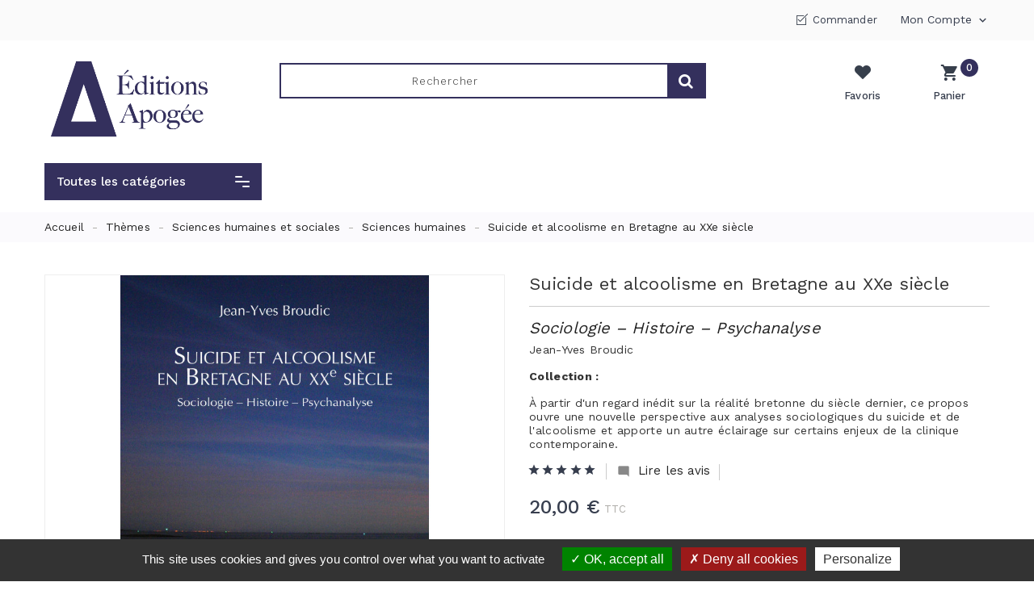

--- FILE ---
content_type: text/html; charset=utf-8
request_url: https://www.editions-apogee.com/sciences-humaines/423-suicide-et-alcoolisme-en-bretagne-au-xxe-siecle.html
body_size: 45434
content:
<!doctype html>
<html lang="fr">

  <head>
    
      
  <meta charset="utf-8">


  <meta http-equiv="x-ua-compatible" content="ie=edge">



  <link rel="canonical" href="https://www.editions-apogee.com/sciences-humaines/423-suicide-et-alcoolisme-en-bretagne-au-xxe-siecle.html">

  <title>Suicide et alcoolisme en Bretagne au XXe siècle, Sociologie, histoire, psychanalyse - J.-Y. Broudic - Psychologie sociale, Conso</title>
  <meta name="description" content="À partir d&#039;un regard inédit sur la réalité bretonne du siècle dernier, ce propos ouvre une nouvelle perspective aux analyses sociologiques du suicide et de l&#039;alcoolisme et apporte un autre éclairage sur certains enjeux de la clinique contemporaine.">
  <meta name="keywords" content="">
      
                  <link rel="alternate" href="https://www.editions-apogee.com/sciences-humaines/423-suicide-et-alcoolisme-en-bretagne-au-xxe-siecle.html" hreflang="fr">
        
  <!-- https://developers.google.com/search/docs/data-types/product?hl=fr#json-ld_2 -->
  
<meta property="og:title" content="Suicide et alcoolisme en Bretagne au XXe siècle, Sociologie, histoire, psychanalyse - J.-Y. Broudic - Psychologie sociale, Conso"/>
<meta property="og:description" content="À partir d&#039;un regard inédit sur la réalité bretonne du siècle dernier, ce propos ouvre une nouvelle perspective aux analyses sociologiques du suicide et de l&#039;alcoolisme et apporte un autre éclairage sur certains enjeux de la clinique contemporaine."/>
<meta property="og:type" content="website"/>
<meta property="og:url" content="https://www.editions-apogee.com/sciences-humaines/423-suicide-et-alcoolisme-en-bretagne-au-xxe-siecle.html"/>
<meta property="og:site_name" content="Editions Apogée"/>

                        <meta property="og:image" content="https://www.editions-apogee.com/1952-large_default/suicide-et-alcoolisme-en-bretagne-au-xxe-siecle.jpg"/>
                    <meta property="og:image" content="https://www.editions-apogee.com/1953-large_default/suicide-et-alcoolisme-en-bretagne-au-xxe-siecle.jpg"/>
            
<script type="application/ld+json">
{
    "@context" : "http://schema.org",
    "@type" : "Organization",
    "name" : "Editions Apogée",
    "url" : "https://www.editions-apogee.com/",
    "logo" : {
        "@type":"ImageObject",
        "url":"https://www.editions-apogee.com/img/editions-apogee-logo-1597151359.jpg"
    }
}
</script>

<script type="application/ld+json">
{
    "@context":"http://schema.org",
    "@type":"WebPage",
    "isPartOf": {
        "@type":"WebSite",
        "url":  "https://www.editions-apogee.com/",
        "name": "Editions Apogée"
    },
    "name": "Suicide et alcoolisme en Bretagne au XXe siècle, Sociologie, histoire, psychanalyse - J.-Y. Broudic - Psychologie sociale, Conso",
    "url":  "https://www.editions-apogee.com/sciences-humaines/423-suicide-et-alcoolisme-en-bretagne-au-xxe-siecle.html"
}
</script>


    <script type="application/ld+json">
    {
        "@context": "http://schema.org/",
        "@type": "Product",
        "name": "Suicide et alcoolisme en Bretagne au XXe siècle",
        "description": "À partir d&#039;un regard inédit sur la réalité bretonne du siècle dernier, ce propos ouvre une nouvelle perspective aux analyses sociologiques du suicide et de l&#039;alcoolisme et apporte un autre éclairage sur certains enjeux de la clinique contemporaine.",
        "category": "Sciences humaines",

        "image" :"https://www.editions-apogee.com/1952-home_default/suicide-et-alcoolisme-en-bretagne-au-xxe-siecle.jpg",        "sku": "978-2-84398-306-1",
                    "mpn": "978-2-84398-306-1",
        
        "brand": {
            "@type": "Thing",
            "name": "$shop.name"
        },
        "aggregateRating": {                                                        /* @@versio@@ car valeur recommandee meme si pas encore de notation */
            "@type": "AggregateRating",
            "ratingValue": "5",
            "reviewCount": "1"
        },
        "review": {                                                                       /* @@versio@@ car valeur recommandee */
            "@type": "Review",
            "name": "Na",
            "author": "Au"
        },

                    "weight": {
                "@context": "https://schema.org",
                "@type": "QuantitativeValue",
                "value": "0.380000",
                "unitCode": "kg"
            },
                            "offers": {
                "@type": "Offer",
                "priceCurrency": "EUR",
                "name": "Suicide et alcoolisme en Bretagne au XXe siècle",
                "price": "20",
                "url": "https://www.editions-apogee.com/sciences-humaines/423-suicide-et-alcoolisme-en-bretagne-au-xxe-siecle.html",
                "priceValidUntil": "2026-02-05",
                                    "image": ["https://www.editions-apogee.com/1952-large_default/suicide-et-alcoolisme-en-bretagne-au-xxe-siecle.jpg","https://www.editions-apogee.com/1953-large_default/suicide-et-alcoolisme-en-bretagne-au-xxe-siecle.jpg"],
                
                                    "mpn": "978-2-84398-306-1",
                                "sku": "978-2-84398-306-1",
                                                "availability": "http://schema.org/InStock",
                "seller": {
                    "@type": "Organization",
                    "name": "Editions Apogée"
                }
            }
            }
    </script>

    <script type="application/ld+json">
    {
        "@context": "https://schema.org",
        "@type": "BreadcrumbList",
        "itemListElement": [
                {
            "@type": "ListItem",
            "position": 1,
            "name": "Accueil",
            "item": "https://www.editions-apogee.com/"
        }
        ,                {
            "@type": "ListItem",
            "position": 2,
            "name": "Thèmes",
            "item": "https://www.editions-apogee.com/64-themes"
        }
        ,                {
            "@type": "ListItem",
            "position": 3,
            "name": "Sciences humaines et sociales",
            "item": "https://www.editions-apogee.com/101-sciences-humaines-et-sociales"
        }
        ,                {
            "@type": "ListItem",
            "position": 4,
            "name": "Sciences humaines",
            "item": "https://www.editions-apogee.com/146-sciences-humaines"
        }
        ,                {
            "@type": "ListItem",
            "position": 5,
            "name": "Suicide et alcoolisme en Bretagne au XXe siècle",
            "item": "https://www.editions-apogee.com/sciences-humaines/423-suicide-et-alcoolisme-en-bretagne-au-xxe-siecle.html"
        }
                ]
    }
    </script>
    <!-- https://tarteaucitron.io/fr/install/ -->
<script type="text/javascript" src="/themes/PRS103/modules/k_cookies/views/js/tarteaucitron.js" ></script>
<script type="text/javascript">
    tarteaucitron.init({
        "privacyUrl": "", /* Privacy policy url */

        "hashtag": "#tarteaucitron", /* Open the panel with this hashtag */
        "cookieName": "tarteaucitron", /* Cookie name */

        "orientation": "bottom", /* Banner position (top - bottom) */

        "showAlertSmall": false, /* Show the small banner on bottom right */
        "cookieslist": false, /* Show the cookie list */

        "closePopup": false, /* Show a close X on the banner */

        "showIcon": true, /* Show cookie icon to manage cookies */
        "iconPosition": "BottomRight", /* BottomRight, BottomLeft, TopRight and TopLeft */

        "adblocker": false, /* Show a Warning if an adblocker is detected */

        "DenyAllCta" : true, /* Show the deny all button */
        "AcceptAllCta" : true, /* Show the accept all button when highPrivacy on */
        "highPrivacy": true, /* HIGHLY RECOMMANDED Disable auto consent */

        "handleBrowserDNTRequest": false, /* If Do Not Track == 1, disallow all */

        "removeCredit": true, /* Remove credit link */
        "moreInfoLink": true, /* Show more info link */

        "useExternalCss": false, /* If false, the tarteaucitron.css file will be loaded */
        "useExternalJs": false, /* If false, the tarteaucitron.js file will be loaded */

        //"cookieDomain": ".my-multisite-domaine.fr", /* Shared cookie for multisite */

        "readmoreLink": "", /* Change the default readmore link */

        "mandatory": true, /* Show a message about mandatory cookies */    });
</script>

<script type="text/javascript">
//tarteaucitron.user.gajsUa = 'UA-1979057-1';
//tarteaucitron.user.gajsMore = function () { /* add here your optionnal _ga.push() */ };
//(tarteaucitron.job = tarteaucitron.job || []).push('gajs');

tarteaucitron.user.gtagUa = 'G-67PZR8LW9P';
tarteaucitron.user.gtagMore = function () { /* add here your optionnal gtag() */ };
(tarteaucitron.job = tarteaucitron.job || []).push('gtag');

(tarteaucitron.job = tarteaucitron.job || []).push('calameo');
(tarteaucitron.job = tarteaucitron.job || []).push('dailymotion');
(tarteaucitron.job = tarteaucitron.job || []).push('recaptcha');
(tarteaucitron.job = tarteaucitron.job || []).push('vimeo');
(tarteaucitron.job = tarteaucitron.job || []).push('youtube');
//(tarteaucitron.job = tarteaucitron.job || []).push('youtubeplaylist');
</script>
  



  <meta name="viewport" content="width=device-width, initial-scale=1">



  <link rel="icon" type="image/vnd.microsoft.icon" href="/img/favicon.ico?1598599834">
  <link rel="shortcut icon" type="image/x-icon" href="/img/favicon.ico?1598599834">



    <link rel="stylesheet" href="https://www.editions-apogee.com/themes/PRS103/assets/cache/theme-6fc043206.css" type="text/css" media="all">

<link rel="preload" href="/themes/PRS103/assets/css/570eb83859dc23dd0eec423a49e147fe.woff2" as="font" type="font/woff2" crossorigin="anonymous">


<link rel="stylesheet" href="/themes/PRS103/modules/k_cookies/views/css/tarteaucitron.css" type="text/css" media="all">



  

  <script type="text/javascript">
        var added_to_wishlist = "Le produit a \u00e9t\u00e9 ajout\u00e9 avec succ\u00e8s \u00e0 votre liste de souhaits.";
        var baseDir = "https:\/\/www.editions-apogee.com\/";
        var isLogged = false;
        var isLoggedWishlist = false;
        var ishiproductsblock = {"columnsmobile":"1","columnstablet":"2","columnslaptop":"3","columnsdesktop":"4"};
        var loggin_required = "Vous devez \u00eatre connect\u00e9 pour g\u00e9rer votre liste de souhaits.";
        var loggin_url = "https:\/\/www.editions-apogee.com\/mon-compte";
        var loggin_url_text = "s'identifier";
        var prestashop = {"cart":{"products":[],"totals":{"total":{"type":"total","label":"Total","amount":0,"value":"0,00\u00a0\u20ac"},"total_including_tax":{"type":"total","label":"Total TTC","amount":0,"value":"0,00\u00a0\u20ac"},"total_excluding_tax":{"type":"total","label":"Total HT :","amount":0,"value":"0,00\u00a0\u20ac"}},"subtotals":{"products":{"type":"products","label":"Sous-total","amount":0,"value":"0,00\u00a0\u20ac"},"discounts":null,"shipping":{"type":"shipping","label":"Livraison","amount":0,"value":"gratuit"},"tax":null},"products_count":0,"summary_string":"0 articles","vouchers":{"allowed":1,"added":[]},"discounts":[],"minimalPurchase":0,"minimalPurchaseRequired":""},"currency":{"name":"Euro","iso_code":"EUR","iso_code_num":"978","sign":"\u20ac"},"customer":{"lastname":null,"firstname":null,"email":null,"birthday":null,"newsletter":null,"newsletter_date_add":null,"optin":null,"website":null,"company":null,"siret":null,"ape":null,"is_logged":false,"gender":{"type":null,"name":null},"addresses":[]},"language":{"name":"Fran\u00e7ais (French)","iso_code":"fr","locale":"fr-FR","language_code":"fr","is_rtl":"0","date_format_lite":"d\/m\/Y","date_format_full":"d\/m\/Y H:i:s","id":1},"page":{"title":"","canonical":null,"meta":{"title":"Suicide et alcoolisme en Bretagne au XXe si\u00e8cle, Sociologie, histoire, psychanalyse - J.-Y. Broudic - Psychologie sociale, Conso","description":"\u00c0 partir d'un regard in\u00e9dit sur la r\u00e9alit\u00e9 bretonne du si\u00e8cle dernier, ce propos ouvre une nouvelle perspective aux analyses sociologiques du suicide et de l'alcoolisme et apporte un autre \u00e9clairage sur certains enjeux de la clinique contemporaine.","keywords":"","robots":"index"},"page_name":"product","body_classes":{"lang-fr":true,"lang-rtl":false,"country-FR":true,"currency-EUR":true,"layout-full-width":true,"page-product":true,"tax-display-enabled":true,"product-id-423":true,"product-Suicide et alcoolisme en Bretagne au XXe si\u00e8cle":true,"product-id-category-146":true,"product-id-manufacturer-0":true,"product-id-supplier-0":true,"product-available-for-order":true},"admin_notifications":[]},"shop":{"name":"Editions Apog\u00e9e","logo":"\/img\/editions-apogee-logo-1597151359.jpg","stores_icon":"\/img\/logo_stores.png","favicon":"\/img\/favicon.ico"},"urls":{"base_url":"https:\/\/www.editions-apogee.com\/","current_url":"https:\/\/www.editions-apogee.com\/sciences-humaines\/423-suicide-et-alcoolisme-en-bretagne-au-xxe-siecle.html","shop_domain_url":"https:\/\/www.editions-apogee.com","img_ps_url":"https:\/\/www.editions-apogee.com\/img\/","img_cat_url":"https:\/\/www.editions-apogee.com\/img\/c\/","img_lang_url":"https:\/\/www.editions-apogee.com\/img\/l\/","img_prod_url":"https:\/\/www.editions-apogee.com\/img\/p\/","img_manu_url":"https:\/\/www.editions-apogee.com\/img\/m\/","img_sup_url":"https:\/\/www.editions-apogee.com\/img\/su\/","img_ship_url":"https:\/\/www.editions-apogee.com\/img\/s\/","img_store_url":"https:\/\/www.editions-apogee.com\/img\/st\/","img_col_url":"https:\/\/www.editions-apogee.com\/img\/co\/","img_url":"https:\/\/www.editions-apogee.com\/themes\/PRS103\/assets\/img\/","css_url":"https:\/\/www.editions-apogee.com\/themes\/PRS103\/assets\/css\/","js_url":"https:\/\/www.editions-apogee.com\/themes\/PRS103\/assets\/js\/","pic_url":"https:\/\/www.editions-apogee.com\/upload\/","pages":{"address":"https:\/\/www.editions-apogee.com\/adresse","addresses":"https:\/\/www.editions-apogee.com\/adresses","authentication":"https:\/\/www.editions-apogee.com\/connexion","cart":"https:\/\/www.editions-apogee.com\/panier","category":"https:\/\/www.editions-apogee.com\/index.php?controller=category","cms":"https:\/\/www.editions-apogee.com\/index.php?controller=cms","contact":"https:\/\/www.editions-apogee.com\/nous-contacter","discount":"https:\/\/www.editions-apogee.com\/reduction","guest_tracking":"https:\/\/www.editions-apogee.com\/suivi-commande-invite","history":"https:\/\/www.editions-apogee.com\/historique-commandes","identity":"https:\/\/www.editions-apogee.com\/identite","index":"https:\/\/www.editions-apogee.com\/","my_account":"https:\/\/www.editions-apogee.com\/mon-compte","order_confirmation":"https:\/\/www.editions-apogee.com\/confirmation-commande","order_detail":"https:\/\/www.editions-apogee.com\/index.php?controller=order-detail","order_follow":"https:\/\/www.editions-apogee.com\/suivi-commande","order":"https:\/\/www.editions-apogee.com\/commande","order_return":"https:\/\/www.editions-apogee.com\/index.php?controller=order-return","order_slip":"https:\/\/www.editions-apogee.com\/avoirs","pagenotfound":"https:\/\/www.editions-apogee.com\/page-introuvable","password":"https:\/\/www.editions-apogee.com\/recuperation-mot-de-passe","pdf_invoice":"https:\/\/www.editions-apogee.com\/index.php?controller=pdf-invoice","pdf_order_return":"https:\/\/www.editions-apogee.com\/index.php?controller=pdf-order-return","pdf_order_slip":"https:\/\/www.editions-apogee.com\/index.php?controller=pdf-order-slip","prices_drop":"https:\/\/www.editions-apogee.com\/promotions","product":"https:\/\/www.editions-apogee.com\/index.php?controller=product","search":"https:\/\/www.editions-apogee.com\/recherche","sitemap":"https:\/\/www.editions-apogee.com\/plan du site","stores":"https:\/\/www.editions-apogee.com\/magasins","supplier":"https:\/\/www.editions-apogee.com\/fournisseur","register":"https:\/\/www.editions-apogee.com\/connexion?create_account=1","order_login":"https:\/\/www.editions-apogee.com\/commande?login=1"},"alternative_langs":{"fr":"https:\/\/www.editions-apogee.com\/sciences-humaines\/423-suicide-et-alcoolisme-en-bretagne-au-xxe-siecle.html"},"theme_assets":"\/themes\/PRS103\/assets\/","actions":{"logout":"https:\/\/www.editions-apogee.com\/?mylogout="},"no_picture_image":{"bySize":{"cart_default":{"url":"https:\/\/www.editions-apogee.com\/img\/p\/fr-default-cart_default.jpg","width":90,"height":90},"small_default":{"url":"https:\/\/www.editions-apogee.com\/img\/p\/fr-default-small_default.jpg","width":90,"height":90},"home_default":{"url":"https:\/\/www.editions-apogee.com\/img\/p\/fr-default-home_default.jpg","width":370,"height":370},"medium_default":{"url":"https:\/\/www.editions-apogee.com\/img\/p\/fr-default-medium_default.jpg","width":470,"height":470},"large_default":{"url":"https:\/\/www.editions-apogee.com\/img\/p\/fr-default-large_default.jpg","width":1000,"height":1000}},"small":{"url":"https:\/\/www.editions-apogee.com\/img\/p\/fr-default-cart_default.jpg","width":90,"height":90},"medium":{"url":"https:\/\/www.editions-apogee.com\/img\/p\/fr-default-home_default.jpg","width":370,"height":370},"large":{"url":"https:\/\/www.editions-apogee.com\/img\/p\/fr-default-large_default.jpg","width":1000,"height":1000},"legend":""}},"configuration":{"display_taxes_label":true,"display_prices_tax_incl":true,"is_catalog":false,"show_prices":true,"opt_in":{"partner":false},"quantity_discount":{"type":"discount","label":"Remise"},"voucher_enabled":1,"return_enabled":0},"field_required":[],"breadcrumb":{"links":[{"title":"Accueil","url":"https:\/\/www.editions-apogee.com\/"},{"title":"Th\u00e8mes","url":"https:\/\/www.editions-apogee.com\/64-themes"},{"title":"Sciences humaines et sociales","url":"https:\/\/www.editions-apogee.com\/101-sciences-humaines-et-sociales"},{"title":"Sciences humaines","url":"https:\/\/www.editions-apogee.com\/146-sciences-humaines"},{"title":"Suicide et alcoolisme en Bretagne au XXe si\u00e8cle","url":"https:\/\/www.editions-apogee.com\/sciences-humaines\/423-suicide-et-alcoolisme-en-bretagne-au-xxe-siecle.html"}],"count":5},"link":{"protocol_link":"https:\/\/","protocol_content":"https:\/\/"},"time":1769009894,"static_token":"a8829216fd97ede2b5991d68021d3c72","token":"6861c46dcb3c3146c59f6287f903a6a5"};
        var psr_icon_color = "#F19D76";
        var wishlist_url = "https:\/\/www.editions-apogee.com\/module\/ishiblockwishlist\/mywishlist";
        var wishlist_url_text = "Favoris";
      </script>



  <!-- emarketing start -->


<!-- emarketing end -->

<script type="text/javascript">
var baseDir = "/";
var static_token = "a8829216fd97ede2b5991d68021d3c72";
</script>





    
  <meta property="og:type" content="product">
  <meta property="og:url" content="https://www.editions-apogee.com/sciences-humaines/423-suicide-et-alcoolisme-en-bretagne-au-xxe-siecle.html">
  <meta property="og:title" content="Suicide et alcoolisme en Bretagne au XXe siècle, Sociologie, histoire, psychanalyse - J.-Y. Broudic - Psychologie sociale, Conso">
  <meta property="og:site_name" content="Editions Apogée">
  <meta property="og:description" content="À partir d&#039;un regard inédit sur la réalité bretonne du siècle dernier, ce propos ouvre une nouvelle perspective aux analyses sociologiques du suicide et de l&#039;alcoolisme et apporte un autre éclairage sur certains enjeux de la clinique contemporaine.">
  <meta property="og:image" content="https://www.editions-apogee.com/1952-large_default/suicide-et-alcoolisme-en-bretagne-au-xxe-siecle.jpg">
  <meta property="product:pretax_price:amount" content="18.957346">
  <meta property="product:pretax_price:currency" content="EUR">
  <meta property="product:price:amount" content="20">
  <meta property="product:price:currency" content="EUR">
    <meta property="product:weight:value" content="0.380000">
  <meta property="product:weight:units" content="kg">
  
  </head>

  <body id="product" class="lang-fr country-fr currency-eur layout-full-width page-product tax-display-enabled product-id-423 product-suicide-et-alcoolisme-en-bretagne-au-xxe-siecle product-id-category-146 product-id-manufacturer-0 product-id-supplier-0 product-available-for-order">

    
      
    

    <main>
      
              

      <header id="header">
        
          
  <div class="header-banner">
    
  </div>



  <nav class="header-nav">
    <div class="container">
        <div class="">
        <div class="col-xs-12 col-sm-12 col-md-4 left-nav">
          
        </div>
        <div class="col-xs-12 col-sm-12 col-md-8 right-nav">
            <div id="ishiheaderblock" class="clearfix">
	<div class="header-contact">
		<div class="header-text"></div>

		<div class="check-out">
			<a href="//www.editions-apogee.com/panier?action=show" class="logout" rel="nofollow">
	        	Commander
	      	</a>
      	</div>
	</div>
</div>
<div class="user-info dropdown js-dropdown">
  <span class="account-logo expand-more" data-toggle="dropdown" role="button">Mon compte <i class="material-icons expand-more">&#xE313;</i></span>

    <ul class="dropdown-menu" aria-labelledby="dLabel">
    <li>
          <a href="https://www.editions-apogee.com/mon-compte" title="Identifiez-vous" rel="nofollow">
        <span>Connexion</span>
      </a>
        </li>
    </ul>
</div>

        </div>
      </div>
    </div>
  </nav>



  <div class="header-top">
    <div class="container">
       <div class="row">
        <div id="desktop_logo">
                          <a href="https://www.editions-apogee.com/">
                  <img class="logo img-responsive" src="/img/editions-apogee-logo-1597151359.jpg" alt="Editions Apogée">
                </a>
                  </div>
        
 <div id="_desktop_cart">
  <div class="blockcart cart-preview inactive" data-refresh-url="//www.editions-apogee.com/module/ps_shoppingcart/ajax">
      <div class="header">
          <span class="cart-link">
          <span class="cart-img"></span>
          <span class="cart-products-count">0</span>
          <span class="cart-content">
            <span class="cart-name">Panier</span>
            <span class="cart-products-count hidden-xs-up">0,00 € - 0 items</span>
            <!-- <span class="cart-products-count hidden-xs-down">0</span> -->
          </span>
          </span>
                      <div class="cart-dropdown empty">
              <span>Your cart is empty</span>
            </div>
                </div>
  </div>
</div>

<!-- <div id="user-product-wishlist">
  <div class="user-wishlist">
    <a class="wishlist" href="https://www.editions-apogee.com/module/ishiblockwishlist/mywishlist" rel="nofollow">
      <span class="whislist-img"></span>
      <span class="whislist-name">Product Wishlist</span>
    </a>
  </div>
</div>
 --><div id="_desktop_seach_widget">
	<div id="ishisearch_widget" data-search-controller-url="//www.editions-apogee.com/recherche" class="col-lg-8">
		<div class="search-menu-icon">
			<span class="search-logo"> </span>
		  <!-- <i class="material-icons d-inline">&#xE8B6;</i> -->
		</div>
		<form method="get" action="//www.editions-apogee.com/recherche" class="hide">
			<input type="hidden" name="controller" value="search">
			<!--<select class="ishicategory-select col-xl-2 col-lg-4 col-md-4 col-xs-3">-->
			<select class="ishicategory-select col-xl-2 col-lg-4 col-md-4 col-xs-3" style="display:none;">
	            <option value="0">Tout</option>
	            	            	<option value="351"> Nouveautés</option>
	            	            	<option value="64"> Thèmes</option>
	            	            	<option value="101">-- Sciences humaines et sociales</option>
	            	            	<option value="134">---- Architecture / Urbanisme</option>
	            	            	<option value="135">---- Biographie</option>
	            	            	<option value="136">---- Droit / Gestion</option>
	            	            	<option value="137">---- Économie</option>
	            	            	<option value="138">---- Environnement</option>
	            	            	<option value="139">---- Europe</option>
	            	            	<option value="141">---- Justice</option>
	            	            	<option value="140">---- Histoire</option>
	            	            	<option value="142">---- Médias</option>
	            	            	<option value="143">---- Mélanges / colloques</option>
	            	            	<option value="144">---- Philosophie</option>
	            	            	<option value="145">---- Politique</option>
	            	            	<option value="146">---- Sciences humaines</option>
	            	            	<option value="147">---- Sciences sociales</option>
	            	            	<option value="148">---- Sports</option>
	            	            	<option value="95">-- Nature / environnement</option>
	            	            	<option value="161">---- Beaux livres</option>
	            	            	<option value="162">---- Essais</option>
	            	            	<option value="100">-- Sciences</option>
	            	            	<option value="149">---- Astronomie</option>
	            	            	<option value="150">---- Géologie</option>
	            	            	<option value="151">---- Nature / Zoologie</option>
	            	            	<option value="152">---- Pour les enfants</option>
	            	            	<option value="359">-- Voyage / Évasion / Tourisme</option>
	            	            	<option value="94">-- Littérature</option>
	            	            	<option value="129">---- Correspondance / Critique littéraire</option>
	            	            	<option value="130">---- Poésie</option>
	            	            	<option value="131">---- Récit/Roman</option>
	            	            	<option value="132">---- Roman noir</option>
	            	            	<option value="133">---- Théâtre</option>
	            	            	<option value="96">-- Patrimoine</option>
	            	            	<option value="90">-- Art </option>
	            	            	<option value="153">---- Arts populaires</option>
	            	            	<option value="154">---- Bande-dessinée</option>
	            	            	<option value="155">---- Beaux arts</option>
	            	            	<option value="156">---- Cinéma</option>
	            	            	<option value="157">---- Photographie</option>
	            	            	<option value="98">-- Pratique</option>
	            	            	<option value="92">-- Jeunesse</option>
	            	            	<option value="163">---- Littérature</option>
	            	            	<option value="164">---- Sciences</option>
	            	            	<option value="99">-- Régionalisme</option>
	            	            	<option value="160">---- Rennes</option>
	            	            	<option value="159">---- Ille-et-Vilaine</option>
	            	            	<option value="158">---- Bretagne</option>
	            	            	<option value="93">-- Langue bretonne</option>
	            	            	<option value="91">-- Éditions des Ragosses</option>
	            	            	<option value="63"> Collections</option>
	            	            	<option value="66">-- Art et littérature</option>
	            	            	<option value="67">-- Ateliers populaires de philosophie</option>
	            	            	<option value="68">-- Carrés d&#039;Apogée</option>
	            	            	<option value="69">-- CEDRE</option>
	            	            	<option value="70">-- Cosmopolitiques</option>
	            	            	<option value="71">-- Curiosités géologiques</option>
	            	            	<option value="72">-- Drapé de souffle</option>
	            	            	<option value="375">-- Écologies urbaines</option>
	            	            	<option value="73">-- Espace des sciences</option>
	            	            	<option value="74">-- Espace des sciences junior</option>
	            	            	<option value="165">---- Espèce d&#039;animal !</option>
	            	            	<option value="166">---- Fais l&#039;expérience !</option>
	            	            	<option value="167">---- Sais-tu pourquoi ?</option>
	            	            	<option value="75">-- Hommes et lieux de Bretagne</option>
	            	            	<option value="76">-- Images du patrimoine</option>
	            	            	<option value="77">-- Images et histoire</option>
	            	            	<option value="78">-- Itinéraires de découverte</option>
	            	            	<option value="81">-- Le savoir boire</option>
	            	            	<option value="83">-- Médias et nouvelles technologies</option>
	            	            	<option value="84">-- Méthodes de recherche en sciences humaines et sociales</option>
	            	            	<option value="85">-- Moi...</option>
	            	            	<option value="86">-- Ombre et lumière</option>
	            	            	<option value="82">-- Panseurs sociaux</option>
	            	            	<option value="88">-- Poésie</option>
	            	            	<option value="87">-- Piqué d&#039;étoiles</option>
	            	            	<option value="80">-- Rivière échappée</option>
	            	            	<option value="89">-- Terre Celte</option>
	            	            	<option value="379">-- Urbanisme culturel</option>
	            	            	<option value="65">-- Apogée poche</option>
	            	            	<option value="79">-- La Noire des Ragosses</option>
	            	            	<option value="354">-- Hors collection</option>
	            	            	<option value="60"> Auteurs</option>
	            	            	<option value="102">-- A</option>
	            	            	<option value="384">---- Priscilla Abraham</option>
	            	            	<option value="389">---- Serge Added</option>
	            	            	<option value="170">---- Gérard Amicel</option>
	            	            	<option value="172">---- Olivier Apert</option>
	            	            	<option value="168">---- Françoise Ascal</option>
	            	            	<option value="169">---- Gauthier Aubert</option>
	            	            	<option value="171">---- Guirec Aubert</option>
	            	            	<option value="173">---- William Augel</option>
	            	            	<option value="103">-- B</option>
	            	            	<option value="179">---- Christian Bachelin</option>
	            	            	<option value="392">---- Isabelle Baraud-Serfaty</option>
	            	            	<option value="183">---- Guy Barrier</option>
	            	            	<option value="388">---- François de Beaulieu</option>
	            	            	<option value="174">---- Albert Bensoussan</option>
	            	            	<option value="181">---- Déborah Bensoussan</option>
	            	            	<option value="184">---- Hubert Bensoussan</option>
	            	            	<option value="414">---- Eduardo Blanco</option>
	            	            	<option value="185">---- Jacques Blociszeweski</option>
	            	            	<option value="178">---- Bernard Boisson</option>
	            	            	<option value="182">---- Dominique Bordier</option>
	            	            	<option value="188">---- Jean-François Bougeard</option>
	            	            	<option value="175">---- Amine Boukerche</option>
	            	            	<option value="190">---- Nathalie Boulouch</option>
	            	            	<option value="412">---- Patrick Bourguet</option>
	            	            	<option value="189">---- Lionel Bourg</option>
	            	            	<option value="186">---- Jean Breteau</option>
	            	            	<option value="180">---- Christian Briec</option>
	            	            	<option value="191">---- Sophie Brissaud</option>
	            	            	<option value="409">---- Leslie Brochot</option>
	            	            	<option value="192">---- Véronique Brod</option>
	            	            	<option value="193">---- Yves Buin</option>
	            	            	<option value="187">---- Jean Bulot</option>
	            	            	<option value="104">-- C</option>
	            	            	<option value="198">---- Georges Cadiou</option>
	            	            	<option value="204">---- Kévin Cappelli</option>
	            	            	<option value="199">---- Hervé Carn</option>
	            	            	<option value="205">---- Martial Caroff</option>
	            	            	<option value="208">---- Vonnick Caroff</option>
	            	            	<option value="400">---- Hervé Caudron</option>
	            	            	<option value="195">---- Anne Cayre</option>
	            	            	<option value="200">---- Jacques-Donald de Certaines</option>
	            	            	<option value="419">---- Pierre de Chantérac</option>
	            	            	<option value="361">---- Véronique Chable</option>
	            	            	<option value="360">---- Gauthier Chapelle</option>
	            	            	<option value="206">---- Nicolas Charles</option>
	            	            	<option value="201">---- Jean-Jacques Cheval</option>
	            	            	<option value="367">---- Yuna Chiffoleau</option>
	            	            	<option value="207">---- Philippe Clergeau</option>
	            	            	<option value="202">---- Jean-Louis Coatrieux</option>
	            	            	<option value="356">---- Thomas Corbet</option>
	            	            	<option value="197">---- Francis Corvaisier</option>
	            	            	<option value="203">---- Jean-Pierre Coudreuse</option>
	            	            	<option value="196">---- Colette Cosnier</option>
	            	            	<option value="194">---- Alain Croix</option>
	            	            	<option value="377">---- Vincent de Coorebyter</option>
	            	            	<option value="105">-- D</option>
	            	            	<option value="220">---- Luc Dabadie</option>
	            	            	<option value="363">---- Catherine Darrot</option>
	            	            	<option value="394">---- Christiaan De Beukelaer</option>
	            	            	<option value="214">---- Gilles Delavaud</option>
	            	            	<option value="219">---- Louis-François Delisse</option>
	            	            	<option value="215">---- Guy Delorme</option>
	            	            	<option value="211">---- Denise Delouche</option>
	            	            	<option value="209">---- Catherine Denis</option>
	            	            	<option value="212">---- Denise Desautels</option>
	            	            	<option value="223">---- Tanguy Dohollau</option>
	            	            	<option value="210">---- Christel Douard</option>
	            	            	<option value="224">---- Vincent Dréano</option>
	            	            	<option value="216">---- Henri Droguet</option>
	            	            	<option value="225">---- Yvan Droumaguet</option>
	            	            	<option value="217">---- Jean-François Dubois</option>
	            	            	<option value="218">---- Jean-Pascal Dubost</option>
	            	            	<option value="221">---- Michel Dugué</option>
	            	            	<option value="222">---- Pierre-Émile Durand</option>
	            	            	<option value="213">---- Georges Dussaud</option>
	            	            	<option value="106">-- E</option>
	            	            	<option value="417">---- Nicolas Escach</option>
	            	            	<option value="226">---- Jacques Esnault</option>
	            	            	<option value="393">---- Guillaume Ethier</option>
	            	            	<option value="107">-- F</option>
	            	            	<option value="369">---- Chloé Ferrari</option>
	            	            	<option value="227">---- Alain Ferry</option>
	            	            	<option value="378">---- Alexis Fichet</option>
	            	            	<option value="229">---- Catherine Flaesch-Mougin</option>
	            	            	<option value="228">---- Anne Frostin</option>
	            	            	<option value="108">-- G</option>
	            	            	<option value="232">---- Gao Xingjian</option>
	            	            	<option value="366">---- Sylvain Garniel</option>
	            	            	<option value="230">---- Bruno Genton</option>
	            	            	<option value="235">---- Jacques Georgel</option>
	            	            	<option value="238">---- Moncef Ghachem</option>
	            	            	<option value="424">---- Jean Ginestière</option>
	            	            	<option value="239">---- Pascal Glais </option>
	            	            	<option value="415">---- Glatre Éric</option>
	            	            	<option value="240">---- Pascal Glémain</option>
	            	            	<option value="237">---- Michaël Glück</option>
	            	            	<option value="371">---- Philipe Gouët</option>
	            	            	<option value="234">---- Jacqueline Goy</option>
	            	            	<option value="231">---- Fabien Granjon</option>
	            	            	<option value="242">---- Pierrick Graviou</option>
	            	            	<option value="365">---- Sylvain Grisot</option>
	            	            	<option value="233">---- Guénane</option>
	            	            	<option value="236">---- Jean-Yves Guengant</option>
	            	            	<option value="244">---- Valérie Guesnier</option>
	            	            	<option value="425">---- Sylvain Guilley</option>
	            	            	<option value="241">---- Pierre Guigui</option>
	            	            	<option value="368">---- Christophe Guitard</option>
	            	            	<option value="243">---- Robert Guyon</option>
	            	            	<option value="109">-- H</option>
	            	            	<option value="246">---- André Hélard</option>
	            	            	<option value="408">---- Marc-Antoine Helleboid</option>
	            	            	<option value="386">---- Patrick Henry</option>
	            	            	<option value="251">---- Maxime Hervé</option>
	            	            	<option value="247">---- Claude Herviou</option>
	            	            	<option value="248">---- Didier Heulot</option>
	            	            	<option value="252">---- Olivier Hobé</option>
	            	            	<option value="249">---- Didier Houeix</option>
	            	            	<option value="245">---- Agnès Hubert</option>
	            	            	<option value="250">---- Karin Huet</option>
	            	            	<option value="110">-- I</option>
	            	            	<option value="254">---- Yvon Inizan</option>
	            	            	<option value="253">---- Bruno Isbled</option>
	            	            	<option value="111">-- J</option>
	            	            	<option value="258">---- Jean-François Jacq</option>
	            	            	<option value="259">---- Philippe Jarnoux</option>
	            	            	<option value="255">---- Alain Jégou</option>
	            	            	<option value="256">---- Jacques Josse</option>
	            	            	<option value="410">---- Vincent Josso</option>
	            	            	<option value="257">---- Jacques Jouet</option>
	            	            	<option value="112">-- K</option>
	            	            	<option value="261">---- Olivier Kah</option>
	            	            	<option value="262">---- Paol Keineg</option>
	            	            	<option value="260">---- Jean Kergrist</option>
	            	            	<option value="263">---- Sylvia Rivka Kersusan</option>
	            	            	<option value="113">-- L</option>
	            	            	<option value="285">---- Philippe Labbé</option>
	            	            	<option value="282">---- Michel Lagrée</option>
	            	            	<option value="402">---- Xavier Lagurgue</option>
	            	            	<option value="280">---- Marcel Lancelin</option>
	            	            	<option value="405">---- Sonia Lavadinho</option>
	            	            	<option value="264">---- Alain Le Beuze</option>
	            	            	<option value="266">---- Anne Le Bissonnais</option>
	            	            	<option value="277">---- Jean-Michel Le Boulanger</option>
	            	            	<option value="273">---- Éric Le Breton</option>
	            	            	<option value="406">---- Pascal Le Brun-Cordier</option>
	            	            	<option value="276">---- Jean-Claude Le Chevère</option>
	            	            	<option value="278">---- Job Le Corre</option>
	            	            	<option value="271">---- Denise Le Dantec</option>
	            	            	<option value="281">---- Marie Le Drian</option>
	            	            	<option value="372">---- Philippe  Le Ferrand</option>
	            	            	<option value="268">---- Bernard Le Gall</option>
	            	            	<option value="275">---- Jacques Le Goff</option>
	            	            	<option value="279">---- Marc Le Gros</option>
	            	            	<option value="287">---- Thierry Le Saëc</option>
	            	            	<option value="272">---- Dominique Le Tallec</option>
	            	            	<option value="376">---- Christine Leconte</option>
	            	            	<option value="286">---- Pierre Lefèvre</option>
	            	            	<option value="423">---- Patrick Lejoly</option>
	            	            	<option value="270">---- Daniel Leloup</option>
	            	            	<option value="420">---- Alban Lemasson</option>
	            	            	<option value="267">---- Anne-José Lemonnier</option>
	            	            	<option value="421">---- Maël Leroux</option>
	            	            	<option value="398">---- Fabrice Leseigneur</option>
	            	            	<option value="265">---- André Lespagnol</option>
	            	            	<option value="283">---- Olivier Levasseur</option>
	            	            	<option value="274">---- Francine Lieury</option>
	            	            	<option value="284">---- Patricia Limido-Heulot</option>
	            	            	<option value="269">---- Claude Loire</option>
	            	            	<option value="382">---- Yannick Lung</option>
	            	            	<option value="114">-- M</option>
	            	            	<option value="290">---- Charles Madézo</option>
	            	            	<option value="292">---- Gabriel Mahéo</option>
	            	            	<option value="293">---- Henri Mainguené</option>
	            	            	<option value="291">---- Fatima Mana</option>
	            	            	<option value="364">---- Gilles Maréchal</option>
	            	            	<option value="399">---- Olivier Marin</option>
	            	            	<option value="418">---- Valérie Martin</option>
	            	            	<option value="288">---- Alice Massénat</option>
	            	            	<option value="294">---- Laurie Matheson</option>
	            	            	<option value="296">---- Michel Mauger</option>
	            	            	<option value="385">---- Bruno Mauguin</option>
	            	            	<option value="289">---- Bernard Melguen</option>
	            	            	<option value="295">---- Maya Mémin</option>
	            	            	<option value="297">---- Nathalie Monnin</option>
	            	            	<option value="298">---- Ricardo Montserrat</option>
	            	            	<option value="391">---- Servane Mouton</option>
	            	            	<option value="299">---- Yves Morvan</option>
	            	            	<option value="115">-- N</option>
	            	            	<option value="341">---- Gilbert Nicolas</option>
	            	            	<option value="340">---- Alain Nouailhat</option>
	            	            	<option value="373">---- Franck Noulin</option>
	            	            	<option value="342">---- Louis Michel Nourry</option>
	            	            	<option value="116">-- O</option>
	            	            	<option value="301">---- Michel Ogier</option>
	            	            	<option value="300">---- Jean Ollivro</option>
	            	            	<option value="117">-- P</option>
	            	            	<option value="390">---- Germinal Peiro</option>
	            	            	<option value="304">---- Jos Pennec</option>
	            	            	<option value="308">---- Robert Piccamiglio</option>
	            	            	<option value="302">---- Denis Poinsot</option>
	            	            	<option value="307">---- Michel Poitevin</option>
	            	            	<option value="355">---- Clémence Polge</option>
	            	            	<option value="303">---- Guy Prigent</option>
	            	            	<option value="305">---- Marcel Profichet</option>
	            	            	<option value="306">---- Marie-Hélène Prouteau</option>
	            	            	<option value="387">---- Raphaël Pirc</option>
	            	            	<option value="118">-- Q</option>
	            	            	<option value="309">---- Dominique Quélen</option>
	            	            	<option value="119">-- R</option>
	            	            	<option value="313">---- François Rannou</option>
	            	            	<option value="320">---- Yves Rannou</option>
	            	            	<option value="311">---- Denis Rigal</option>
	            	            	<option value="318">---- Philippe Robert-Demontrond</option>
	            	            	<option value="316">---- Jehanne Roche</option>
	            	            	<option value="319">---- Stefano Rodotà</option>
	            	            	<option value="315">---- Jean-Marc Rosier</option>
	            	            	<option value="422">---- David Rottmann</option>
	            	            	<option value="314">---- Jacques Roubaud</option>
	            	            	<option value="312">---- Erwann Rougé</option>
	            	            	<option value="310">---- Alain Roussel</option>
	            	            	<option value="317">---- Laurine Rousselet</option>
	            	            	<option value="120">-- S</option>
	            	            	<option value="321">---- Dominique Sampiero</option>
	            	            	<option value="326">---- Maria Santos-Sainz</option>
	            	            	<option value="357">---- Ettore Scarlino</option>
	            	            	<option value="416">---- Patrick Scheyder</option>
	            	            	<option value="413">---- Stéphane Schultz</option>
	            	            	<option value="324">---- Loïc Schvartz</option>
	            	            	<option value="397">---- Christophe Servell</option>
	            	            	<option value="404">---- Éléonore Slama</option>
	            	            	<option value="323">---- Jean-Luc Steinmetz</option>
	            	            	<option value="325">---- Lucien Suel</option>
	            	            	<option value="322">---- Jean Sulivan</option>
	            	            	<option value="121">-- T</option>
	            	            	<option value="329">---- Jean Tanguy</option>
	            	            	<option value="330">---- Yann Varc&#039;h Thorel</option>
	            	            	<option value="328">---- Jacques Thouroude </option>
	            	            	<option value="381">---- Florence Tilkens Zotiades</option>
	            	            	<option value="411">---- Flore Trautmann</option>
	            	            	<option value="403">---- Paul Tréguer</option>
	            	            	<option value="327">---- André-Jean Tudesq</option>
	            	            	<option value="122">-- U</option>
	            	            	<option value="123">-- V</option>
	            	            	<option value="335">---- Pierre Vandrepote</option>
	            	            	<option value="336">---- René Vautier</option>
	            	            	<option value="332">---- Jean-Pierre Védrines</option>
	            	            	<option value="333">---- Jean-Yves Veillard</option>
	            	            	<option value="362">---- Aymone Vigière d&#039;Anval</option>
	            	            	<option value="334">---- Lorenzo Vilches</option>
	            	            	<option value="331">---- André Vitalis</option>
	            	            	<option value="395">---- Muriel van Vliet</option>
	            	            	<option value="124">-- W</option>
	            	            	<option value="338">---- Michel Wallon</option>
	            	            	<option value="337">---- Fritz Werf</option>
	            	            	<option value="407">---- Yves Wikin</option>
	            	            	<option value="125">-- X</option>
	            	            	<option value="126">-- Y</option>
	            	            	<option value="370">---- Gürkan Yildirim</option>
	            	            	<option value="339">---- Daniel Yonnet</option>
	            	            	<option value="127">-- Z</option>
	            	            	<option value="374">---- Laurence Zigliara</option>
	            	            	<option value="396">---- Yves Zoberman</option>
	            	            	<option value="62"> Bonnes affaires</option>
	            	            	<option value="352"> A paraître</option>
	            	            	<option value="353"> Focus</option>
	            	        </select>
			<input type="text" name="s" value="" placeholder="Rechercher">
			<button type="submit">
				<i class="fa fa-search"></i>
				<!-- Rechercher -->
			</button>
		</form>
	</div>
</div>
<!-- /Block search module TOP -->



<div id="_desktop_whislist">
	<div class="user-product-wishlist">
	  <div class="user-wishlist">
	    <a class="wishlist" href="https://www.editions-apogee.com/module/ishiblockwishlist/mywishlist" rel="nofollow">
	      <span class="whislist-img"></span>
	      <span class="whislist-name">Favoris</span>
	    </a>
	  </div>
	</div>
</div>

        <div class="clearfix"></div>
      </div>
      <div id="mobile_top_menu_wrapper" class="hidden-lg-up" style="display:none;">
        <div id="top_menu_closer">
        <i class="material-icons">&#xE5CD;</i>
        </div>
        <div class="js-top-menu mobile" id="_mobile_top_menu"></div>
      </div>
    </div>
  </div>
  <div class="nav-full-width">
    <div class="container">
      <div class="row">
        

<div class="menu js-top-menu hidden-md-down dropdown js-dropdown " id="_desktop_top_menu">
  <div class="desktop-menu-block expand-more hidden-md-down"  data-toggle="dropdown"   role="button">
    <div class="image hidden-lg-down"></div>
    <h2 class="home-title">Toutes les catégories</h2>
    <div class="wrapper-menu">
      <div class="line-menu half start"></div>
      <div class="line-menu"></div>
      <div class="line-menu half end"></div>
    </div>
  </div>
  
          <ul class="top-menu  dropdown-menu "  id="top-menu"  data-depth="0" aria-labelledby="dLabel" >
                    <li class="category" id="category-64">
                          <a
                class="dropdown-item"
                href="https://www.editions-apogee.com/64-themes" data-depth="0"
                              >                   <i class="material-icons add hidden-md-down">&#xE315;</i>
                 
                                                                      <span class="float-xs-right hidden-lg-up">
                    <span data-target="#top_sub_menu_3351" data-toggle="collapse" class="navbar-toggler collapse-icons">
                      <i class="material-icons add">&#xE313;</i>
                      <i class="material-icons remove">&#xE316;</i>
                    </span>
                  </span>
                                Thèmes
              </a>
                            <div  class="popover sub-menu js-sub-menu collapse" id="top_sub_menu_3351">
                
          <ul class="top-menu "  data-depth="1" aria-labelledby="dLabel" >
                    <li class="category" id="category-101">
                          <a
                class="dropdown-item dropdown-submenu"
                href="https://www.editions-apogee.com/101-sciences-humaines-et-sociales" data-depth="1"
                              >  
                                                                      <span class="float-xs-right hidden-lg-up">
                    <span data-target="#top_sub_menu_77769" data-toggle="collapse" class="navbar-toggler collapse-icons">
                      <i class="material-icons add">&#xE313;</i>
                      <i class="material-icons remove">&#xE316;</i>
                    </span>
                  </span>
                                Sciences humaines et sociales
              </a>
                            <div  class="collapse" id="top_sub_menu_77769">
                
          <ul class="top-menu "  data-depth="2" aria-labelledby="dLabel" >
                    <li class="category" id="category-134">
                          <a
                class="dropdown-item"
                href="https://www.editions-apogee.com/134-architecture-urbanisme" data-depth="2"
                              >  
                                Architecture / Urbanisme
              </a>
                          </li>
                    <li class="category" id="category-135">
                          <a
                class="dropdown-item"
                href="https://www.editions-apogee.com/135-biographie" data-depth="2"
                              >  
                                Biographie
              </a>
                          </li>
                    <li class="category" id="category-136">
                          <a
                class="dropdown-item"
                href="https://www.editions-apogee.com/136-droit-gestion" data-depth="2"
                              >  
                                Droit / Gestion
              </a>
                          </li>
                    <li class="category" id="category-137">
                          <a
                class="dropdown-item"
                href="https://www.editions-apogee.com/137-economie" data-depth="2"
                              >  
                                Économie
              </a>
                          </li>
                    <li class="category" id="category-138">
                          <a
                class="dropdown-item"
                href="https://www.editions-apogee.com/138-environnement" data-depth="2"
                              >  
                                Environnement
              </a>
                          </li>
                    <li class="category" id="category-139">
                          <a
                class="dropdown-item"
                href="https://www.editions-apogee.com/139-europe" data-depth="2"
                              >  
                                Europe
              </a>
                          </li>
                    <li class="category" id="category-141">
                          <a
                class="dropdown-item"
                href="https://www.editions-apogee.com/141-justice" data-depth="2"
                              >  
                                Justice
              </a>
                          </li>
                    <li class="category" id="category-140">
                          <a
                class="dropdown-item"
                href="https://www.editions-apogee.com/140-histoire" data-depth="2"
                              >  
                                Histoire
              </a>
                          </li>
                    <li class="category" id="category-142">
                          <a
                class="dropdown-item"
                href="https://www.editions-apogee.com/142-medias" data-depth="2"
                              >  
                                Médias
              </a>
                          </li>
                    <li class="category" id="category-143">
                          <a
                class="dropdown-item"
                href="https://www.editions-apogee.com/143-melanges-colloques" data-depth="2"
                              >  
                                Mélanges / colloques
              </a>
                          </li>
                    <li class="category" id="category-144">
                          <a
                class="dropdown-item"
                href="https://www.editions-apogee.com/144-philosophie" data-depth="2"
                              >  
                                Philosophie
              </a>
                          </li>
                    <li class="category" id="category-145">
                          <a
                class="dropdown-item"
                href="https://www.editions-apogee.com/145-politique" data-depth="2"
                              >  
                                Politique
              </a>
                          </li>
                    <li class="category" id="category-146">
                          <a
                class="dropdown-item"
                href="https://www.editions-apogee.com/146-sciences-humaines" data-depth="2"
                              >  
                                Sciences humaines
              </a>
                          </li>
                    <li class="category" id="category-147">
                          <a
                class="dropdown-item"
                href="https://www.editions-apogee.com/147-sciences-sociales" data-depth="2"
                              >  
                                Sciences sociales
              </a>
                          </li>
                    <li class="category" id="category-148">
                          <a
                class="dropdown-item"
                href="https://www.editions-apogee.com/148-sports" data-depth="2"
                              >  
                                Sports
              </a>
                          </li>
              </ul>
    
                              </div>
                          </li>
                    <li class="category" id="category-95">
                          <a
                class="dropdown-item dropdown-submenu"
                href="https://www.editions-apogee.com/95-nature-environnement" data-depth="1"
                              >  
                                                                      <span class="float-xs-right hidden-lg-up">
                    <span data-target="#top_sub_menu_57384" data-toggle="collapse" class="navbar-toggler collapse-icons">
                      <i class="material-icons add">&#xE313;</i>
                      <i class="material-icons remove">&#xE316;</i>
                    </span>
                  </span>
                                Nature / environnement
              </a>
                            <div  class="collapse" id="top_sub_menu_57384">
                
          <ul class="top-menu "  data-depth="2" aria-labelledby="dLabel" >
                    <li class="category" id="category-161">
                          <a
                class="dropdown-item"
                href="https://www.editions-apogee.com/161-beaux-livres" data-depth="2"
                              >  
                                Beaux livres
              </a>
                          </li>
                    <li class="category" id="category-162">
                          <a
                class="dropdown-item"
                href="https://www.editions-apogee.com/162-essais" data-depth="2"
                              >  
                                Essais
              </a>
                          </li>
              </ul>
    
                              </div>
                          </li>
                    <li class="category" id="category-100">
                          <a
                class="dropdown-item dropdown-submenu"
                href="https://www.editions-apogee.com/100-sciences" data-depth="1"
                              >  
                                                                      <span class="float-xs-right hidden-lg-up">
                    <span data-target="#top_sub_menu_53240" data-toggle="collapse" class="navbar-toggler collapse-icons">
                      <i class="material-icons add">&#xE313;</i>
                      <i class="material-icons remove">&#xE316;</i>
                    </span>
                  </span>
                                Sciences
              </a>
                            <div  class="collapse" id="top_sub_menu_53240">
                
          <ul class="top-menu "  data-depth="2" aria-labelledby="dLabel" >
                    <li class="category" id="category-149">
                          <a
                class="dropdown-item"
                href="https://www.editions-apogee.com/149-astronomie" data-depth="2"
                              >  
                                Astronomie
              </a>
                          </li>
                    <li class="category" id="category-150">
                          <a
                class="dropdown-item"
                href="https://www.editions-apogee.com/150-geologie" data-depth="2"
                              >  
                                Géologie
              </a>
                          </li>
                    <li class="category" id="category-151">
                          <a
                class="dropdown-item"
                href="https://www.editions-apogee.com/151-nature-zoologie" data-depth="2"
                              >  
                                Nature / Zoologie
              </a>
                          </li>
                    <li class="category" id="category-152">
                          <a
                class="dropdown-item"
                href="https://www.editions-apogee.com/152-pour-les-enfants" data-depth="2"
                              >  
                                Pour les enfants
              </a>
                          </li>
              </ul>
    
                              </div>
                          </li>
                    <li class="category" id="category-359">
                          <a
                class="dropdown-item dropdown-submenu"
                href="https://www.editions-apogee.com/359-voyage-evasion-tourisme" data-depth="1"
                              >  
                                Voyage / Évasion / Tourisme
              </a>
                          </li>
                    <li class="category" id="category-94">
                          <a
                class="dropdown-item dropdown-submenu"
                href="https://www.editions-apogee.com/94-litterature" data-depth="1"
                              >  
                                                                      <span class="float-xs-right hidden-lg-up">
                    <span data-target="#top_sub_menu_76799" data-toggle="collapse" class="navbar-toggler collapse-icons">
                      <i class="material-icons add">&#xE313;</i>
                      <i class="material-icons remove">&#xE316;</i>
                    </span>
                  </span>
                                Littérature
              </a>
                            <div  class="collapse" id="top_sub_menu_76799">
                
          <ul class="top-menu "  data-depth="2" aria-labelledby="dLabel" >
                    <li class="category" id="category-129">
                          <a
                class="dropdown-item"
                href="https://www.editions-apogee.com/129-correspondance-critique-litteraire" data-depth="2"
                              >  
                                Correspondance / Critique littéraire
              </a>
                          </li>
                    <li class="category" id="category-130">
                          <a
                class="dropdown-item"
                href="https://www.editions-apogee.com/130-poesie" data-depth="2"
                              >  
                                Poésie
              </a>
                          </li>
                    <li class="category" id="category-131">
                          <a
                class="dropdown-item"
                href="https://www.editions-apogee.com/131-recit-roman" data-depth="2"
                              >  
                                Récit/Roman
              </a>
                          </li>
                    <li class="category" id="category-132">
                          <a
                class="dropdown-item"
                href="https://www.editions-apogee.com/132-roman-noir" data-depth="2"
                              >  
                                Roman noir
              </a>
                          </li>
                    <li class="category" id="category-133">
                          <a
                class="dropdown-item"
                href="https://www.editions-apogee.com/133-theatre" data-depth="2"
                              >  
                                Théâtre
              </a>
                          </li>
              </ul>
    
                              </div>
                          </li>
                    <li class="category" id="category-96">
                          <a
                class="dropdown-item dropdown-submenu"
                href="https://www.editions-apogee.com/96-patrimoine" data-depth="1"
                              >  
                                Patrimoine
              </a>
                          </li>
                    <li class="category" id="category-90">
                          <a
                class="dropdown-item dropdown-submenu"
                href="https://www.editions-apogee.com/90-art" data-depth="1"
                              >  
                                                                      <span class="float-xs-right hidden-lg-up">
                    <span data-target="#top_sub_menu_16724" data-toggle="collapse" class="navbar-toggler collapse-icons">
                      <i class="material-icons add">&#xE313;</i>
                      <i class="material-icons remove">&#xE316;</i>
                    </span>
                  </span>
                                Art 
              </a>
                            <div  class="collapse" id="top_sub_menu_16724">
                
          <ul class="top-menu "  data-depth="2" aria-labelledby="dLabel" >
                    <li class="category" id="category-153">
                          <a
                class="dropdown-item"
                href="https://www.editions-apogee.com/153-arts-populaires" data-depth="2"
                              >  
                                Arts populaires
              </a>
                          </li>
                    <li class="category" id="category-154">
                          <a
                class="dropdown-item"
                href="https://www.editions-apogee.com/154-bande-dessinee" data-depth="2"
                              >  
                                Bande-dessinée
              </a>
                          </li>
                    <li class="category" id="category-155">
                          <a
                class="dropdown-item"
                href="https://www.editions-apogee.com/155-beaux-arts" data-depth="2"
                              >  
                                Beaux arts
              </a>
                          </li>
                    <li class="category" id="category-156">
                          <a
                class="dropdown-item"
                href="https://www.editions-apogee.com/156-cinema" data-depth="2"
                              >  
                                Cinéma
              </a>
                          </li>
                    <li class="category" id="category-157">
                          <a
                class="dropdown-item"
                href="https://www.editions-apogee.com/157-photographie" data-depth="2"
                              >  
                                Photographie
              </a>
                          </li>
              </ul>
    
                              </div>
                          </li>
                    <li class="category" id="category-98">
                          <a
                class="dropdown-item dropdown-submenu"
                href="https://www.editions-apogee.com/98-pratique" data-depth="1"
                              >  
                                Pratique
              </a>
                          </li>
                    <li class="category" id="category-92">
                          <a
                class="dropdown-item dropdown-submenu"
                href="https://www.editions-apogee.com/92-jeunesse" data-depth="1"
                              >  
                                                                      <span class="float-xs-right hidden-lg-up">
                    <span data-target="#top_sub_menu_28746" data-toggle="collapse" class="navbar-toggler collapse-icons">
                      <i class="material-icons add">&#xE313;</i>
                      <i class="material-icons remove">&#xE316;</i>
                    </span>
                  </span>
                                Jeunesse
              </a>
                            <div  class="collapse" id="top_sub_menu_28746">
                
          <ul class="top-menu "  data-depth="2" aria-labelledby="dLabel" >
                    <li class="category" id="category-163">
                          <a
                class="dropdown-item"
                href="https://www.editions-apogee.com/163-litterature" data-depth="2"
                              >  
                                Littérature
              </a>
                          </li>
                    <li class="category" id="category-164">
                          <a
                class="dropdown-item"
                href="https://www.editions-apogee.com/164-sciences" data-depth="2"
                              >  
                                Sciences
              </a>
                          </li>
              </ul>
    
                              </div>
                          </li>
                    <li class="category" id="category-99">
                          <a
                class="dropdown-item dropdown-submenu"
                href="https://www.editions-apogee.com/99-regionalisme" data-depth="1"
                              >  
                                                                      <span class="float-xs-right hidden-lg-up">
                    <span data-target="#top_sub_menu_42585" data-toggle="collapse" class="navbar-toggler collapse-icons">
                      <i class="material-icons add">&#xE313;</i>
                      <i class="material-icons remove">&#xE316;</i>
                    </span>
                  </span>
                                Régionalisme
              </a>
                            <div  class="collapse" id="top_sub_menu_42585">
                
          <ul class="top-menu "  data-depth="2" aria-labelledby="dLabel" >
                    <li class="category" id="category-160">
                          <a
                class="dropdown-item"
                href="https://www.editions-apogee.com/160-rennes" data-depth="2"
                              >  
                                Rennes
              </a>
                          </li>
                    <li class="category" id="category-159">
                          <a
                class="dropdown-item"
                href="https://www.editions-apogee.com/159-ille-et-vilaine" data-depth="2"
                              >  
                                Ille-et-Vilaine
              </a>
                          </li>
                    <li class="category" id="category-158">
                          <a
                class="dropdown-item"
                href="https://www.editions-apogee.com/158-bretagne" data-depth="2"
                              >  
                                Bretagne
              </a>
                          </li>
              </ul>
    
                              </div>
                          </li>
                    <li class="category" id="category-93">
                          <a
                class="dropdown-item dropdown-submenu"
                href="https://www.editions-apogee.com/93-langue-bretonne" data-depth="1"
                              >  
                                Langue bretonne
              </a>
                          </li>
                    <li class="category" id="category-91">
                          <a
                class="dropdown-item dropdown-submenu"
                href="https://www.editions-apogee.com/91-editions-des-ragosses" data-depth="1"
                              >  
                                Éditions des Ragosses
              </a>
                          </li>
              </ul>
    
                              </div>
                          </li>
                    <li class="category" id="category-63">
                          <a
                class="dropdown-item"
                href="https://www.editions-apogee.com/63-collections" data-depth="0"
                              >                   <i class="material-icons add hidden-md-down">&#xE315;</i>
                 
                                                                      <span class="float-xs-right hidden-lg-up">
                    <span data-target="#top_sub_menu_10730" data-toggle="collapse" class="navbar-toggler collapse-icons">
                      <i class="material-icons add">&#xE313;</i>
                      <i class="material-icons remove">&#xE316;</i>
                    </span>
                  </span>
                                Collections
              </a>
                            <div  class="popover sub-menu js-sub-menu collapse" id="top_sub_menu_10730">
                
          <ul class="top-menu "  data-depth="1" aria-labelledby="dLabel" >
                    <li class="category" id="category-66">
                          <a
                class="dropdown-item dropdown-submenu"
                href="https://www.editions-apogee.com/66-art-et-litterature" data-depth="1"
                              >  
                                Art et littérature
              </a>
                          </li>
                    <li class="category" id="category-67">
                          <a
                class="dropdown-item dropdown-submenu"
                href="https://www.editions-apogee.com/67-ateliers-populaires-de-philosophie" data-depth="1"
                              >  
                                Ateliers populaires de philosophie
              </a>
                          </li>
                    <li class="category" id="category-68">
                          <a
                class="dropdown-item dropdown-submenu"
                href="https://www.editions-apogee.com/68-carres-d-apogee" data-depth="1"
                              >  
                                Carrés d&#039;Apogée
              </a>
                          </li>
                    <li class="category" id="category-69">
                          <a
                class="dropdown-item dropdown-submenu"
                href="https://www.editions-apogee.com/69-cedre" data-depth="1"
                              >  
                                CEDRE
              </a>
                          </li>
                    <li class="category" id="category-70">
                          <a
                class="dropdown-item dropdown-submenu"
                href="https://www.editions-apogee.com/70-cosmopolitiques" data-depth="1"
                              >  
                                Cosmopolitiques
              </a>
                          </li>
                    <li class="category" id="category-71">
                          <a
                class="dropdown-item dropdown-submenu"
                href="https://www.editions-apogee.com/71-curiosites-geologiques" data-depth="1"
                              >  
                                Curiosités géologiques
              </a>
                          </li>
                    <li class="category" id="category-72">
                          <a
                class="dropdown-item dropdown-submenu"
                href="https://www.editions-apogee.com/72-drape-de-souffle" data-depth="1"
                              >  
                                Drapé de souffle
              </a>
                          </li>
                    <li class="category" id="category-375">
                          <a
                class="dropdown-item dropdown-submenu"
                href="https://www.editions-apogee.com/375-ecologies-urbaines" data-depth="1"
                              >  
                                Écologies urbaines
              </a>
                          </li>
                    <li class="category" id="category-73">
                          <a
                class="dropdown-item dropdown-submenu"
                href="https://www.editions-apogee.com/73-espace-des-sciences" data-depth="1"
                              >  
                                Espace des sciences
              </a>
                          </li>
                    <li class="category" id="category-74">
                          <a
                class="dropdown-item dropdown-submenu"
                href="https://www.editions-apogee.com/74-espaces-des-sciences-junior" data-depth="1"
                              >  
                                                                      <span class="float-xs-right hidden-lg-up">
                    <span data-target="#top_sub_menu_34606" data-toggle="collapse" class="navbar-toggler collapse-icons">
                      <i class="material-icons add">&#xE313;</i>
                      <i class="material-icons remove">&#xE316;</i>
                    </span>
                  </span>
                                Espace des sciences junior
              </a>
                            <div  class="collapse" id="top_sub_menu_34606">
                
          <ul class="top-menu "  data-depth="2" aria-labelledby="dLabel" >
                    <li class="category" id="category-165">
                          <a
                class="dropdown-item"
                href="https://www.editions-apogee.com/165-espece-d-animal-" data-depth="2"
                              >  
                                Espèce d&#039;animal !
              </a>
                          </li>
                    <li class="category" id="category-166">
                          <a
                class="dropdown-item"
                href="https://www.editions-apogee.com/166-fais-l-experience-" data-depth="2"
                              >  
                                Fais l&#039;expérience !
              </a>
                          </li>
                    <li class="category" id="category-167">
                          <a
                class="dropdown-item"
                href="https://www.editions-apogee.com/167-sais-tu-pourquoi-" data-depth="2"
                              >  
                                Sais-tu pourquoi ?
              </a>
                          </li>
              </ul>
    
                              </div>
                          </li>
                    <li class="category" id="category-75">
                          <a
                class="dropdown-item dropdown-submenu"
                href="https://www.editions-apogee.com/75-hommes-et-lieux-de-bretagne" data-depth="1"
                              >  
                                Hommes et lieux de Bretagne
              </a>
                          </li>
                    <li class="category" id="category-76">
                          <a
                class="dropdown-item dropdown-submenu"
                href="https://www.editions-apogee.com/76-images-du-patrimoine" data-depth="1"
                              >  
                                Images du patrimoine
              </a>
                          </li>
                    <li class="category" id="category-77">
                          <a
                class="dropdown-item dropdown-submenu"
                href="https://www.editions-apogee.com/77-images-et-histoire" data-depth="1"
                              >  
                                Images et histoire
              </a>
                          </li>
                    <li class="category" id="category-78">
                          <a
                class="dropdown-item dropdown-submenu"
                href="https://www.editions-apogee.com/78-itineraires-de-decouverte" data-depth="1"
                              >  
                                Itinéraires de découverte
              </a>
                          </li>
                    <li class="category" id="category-81">
                          <a
                class="dropdown-item dropdown-submenu"
                href="https://www.editions-apogee.com/81-le-savoir-boire" data-depth="1"
                              >  
                                Le savoir boire
              </a>
                          </li>
                    <li class="category" id="category-83">
                          <a
                class="dropdown-item dropdown-submenu"
                href="https://www.editions-apogee.com/83-medias-et-nouvelles-technologies" data-depth="1"
                              >  
                                Médias et nouvelles technologies
              </a>
                          </li>
                    <li class="category" id="category-84">
                          <a
                class="dropdown-item dropdown-submenu"
                href="https://www.editions-apogee.com/84-methodes-de-recherche-en-sciences-humaines-et-sociales" data-depth="1"
                              >  
                                Méthodes de recherche en sciences humaines et sociales
              </a>
                          </li>
                    <li class="category" id="category-85">
                          <a
                class="dropdown-item dropdown-submenu"
                href="https://www.editions-apogee.com/85-moi" data-depth="1"
                              >  
                                Moi...
              </a>
                          </li>
                    <li class="category" id="category-86">
                          <a
                class="dropdown-item dropdown-submenu"
                href="https://www.editions-apogee.com/86-ombre-et-lumiere" data-depth="1"
                              >  
                                Ombre et lumière
              </a>
                          </li>
                    <li class="category" id="category-82">
                          <a
                class="dropdown-item dropdown-submenu"
                href="https://www.editions-apogee.com/82-panseurs-sociaux" data-depth="1"
                              >  
                                Panseurs sociaux
              </a>
                          </li>
                    <li class="category" id="category-88">
                          <a
                class="dropdown-item dropdown-submenu"
                href="https://www.editions-apogee.com/88-poesie" data-depth="1"
                              >  
                                Poésie
              </a>
                          </li>
                    <li class="category" id="category-87">
                          <a
                class="dropdown-item dropdown-submenu"
                href="https://www.editions-apogee.com/87-pique-d-etoiles" data-depth="1"
                              >  
                                Piqué d&#039;étoiles
              </a>
                          </li>
                    <li class="category" id="category-80">
                          <a
                class="dropdown-item dropdown-submenu"
                href="https://www.editions-apogee.com/80-riviere-echappee" data-depth="1"
                              >  
                                Rivière échappée
              </a>
                          </li>
                    <li class="category" id="category-89">
                          <a
                class="dropdown-item dropdown-submenu"
                href="https://www.editions-apogee.com/89-terre-celte" data-depth="1"
                              >  
                                Terre Celte
              </a>
                          </li>
                    <li class="category" id="category-379">
                          <a
                class="dropdown-item dropdown-submenu"
                href="https://www.editions-apogee.com/379-urbanisme-culturel" data-depth="1"
                              >  
                                Urbanisme culturel
              </a>
                          </li>
                    <li class="category" id="category-65">
                          <a
                class="dropdown-item dropdown-submenu"
                href="https://www.editions-apogee.com/65-apogee-poche" data-depth="1"
                              >  
                                Apogée poche
              </a>
                          </li>
                    <li class="category" id="category-79">
                          <a
                class="dropdown-item dropdown-submenu"
                href="https://www.editions-apogee.com/79-la-noire-des-ragosses" data-depth="1"
                              >  
                                La Noire des Ragosses
              </a>
                          </li>
                    <li class="category" id="category-354">
                          <a
                class="dropdown-item dropdown-submenu"
                href="https://www.editions-apogee.com/354-hors-collection" data-depth="1"
                              >  
                                Hors collection
              </a>
                          </li>
              </ul>
    
                              </div>
                          </li>
                    <li class="category" id="category-60">
                          <a
                class="dropdown-item"
                href="https://www.editions-apogee.com/60-auteurs" data-depth="0"
                              >                   <i class="material-icons add hidden-md-down">&#xE315;</i>
                 
                                                                      <span class="float-xs-right hidden-lg-up">
                    <span data-target="#top_sub_menu_3617" data-toggle="collapse" class="navbar-toggler collapse-icons">
                      <i class="material-icons add">&#xE313;</i>
                      <i class="material-icons remove">&#xE316;</i>
                    </span>
                  </span>
                                Auteurs
              </a>
                            <div  class="popover sub-menu js-sub-menu collapse" id="top_sub_menu_3617">
                
          <ul class="top-menu "  data-depth="1" aria-labelledby="dLabel" >
                    <li class="category" id="category-102">
                          <a
                class="dropdown-item dropdown-submenu"
                href="https://www.editions-apogee.com/102-a" data-depth="1"
                              >  
                                                                      <span class="float-xs-right hidden-lg-up">
                    <span data-target="#top_sub_menu_53214" data-toggle="collapse" class="navbar-toggler collapse-icons">
                      <i class="material-icons add">&#xE313;</i>
                      <i class="material-icons remove">&#xE316;</i>
                    </span>
                  </span>
                                A
              </a>
                            <div  class="collapse" id="top_sub_menu_53214">
                
          <ul class="top-menu "  data-depth="2" aria-labelledby="dLabel" >
                    <li class="category" id="category-384">
                          <a
                class="dropdown-item"
                href="https://www.editions-apogee.com/384-priscilla-abraham" data-depth="2"
                              >  
                                Priscilla Abraham
              </a>
                          </li>
                    <li class="category" id="category-389">
                          <a
                class="dropdown-item"
                href="https://www.editions-apogee.com/389-serge-added" data-depth="2"
                              >  
                                Serge Added
              </a>
                          </li>
                    <li class="category" id="category-170">
                          <a
                class="dropdown-item"
                href="https://www.editions-apogee.com/170-gerard-amicel" data-depth="2"
                              >  
                                Gérard Amicel
              </a>
                          </li>
                    <li class="category" id="category-172">
                          <a
                class="dropdown-item"
                href="https://www.editions-apogee.com/172-olivier-apert" data-depth="2"
                              >  
                                Olivier Apert
              </a>
                          </li>
                    <li class="category" id="category-168">
                          <a
                class="dropdown-item"
                href="https://www.editions-apogee.com/168-francoise-ascal" data-depth="2"
                              >  
                                Françoise Ascal
              </a>
                          </li>
                    <li class="category" id="category-169">
                          <a
                class="dropdown-item"
                href="https://www.editions-apogee.com/169-gauthier-aubert" data-depth="2"
                              >  
                                Gauthier Aubert
              </a>
                          </li>
                    <li class="category" id="category-171">
                          <a
                class="dropdown-item"
                href="https://www.editions-apogee.com/171-guirec-aubert" data-depth="2"
                              >  
                                Guirec Aubert
              </a>
                          </li>
                    <li class="category" id="category-173">
                          <a
                class="dropdown-item"
                href="https://www.editions-apogee.com/173-william-augel" data-depth="2"
                              >  
                                William Augel
              </a>
                          </li>
              </ul>
    
                              </div>
                          </li>
                    <li class="category" id="category-103">
                          <a
                class="dropdown-item dropdown-submenu"
                href="https://www.editions-apogee.com/103-b" data-depth="1"
                              >  
                                                                      <span class="float-xs-right hidden-lg-up">
                    <span data-target="#top_sub_menu_15142" data-toggle="collapse" class="navbar-toggler collapse-icons">
                      <i class="material-icons add">&#xE313;</i>
                      <i class="material-icons remove">&#xE316;</i>
                    </span>
                  </span>
                                B
              </a>
                            <div  class="collapse" id="top_sub_menu_15142">
                
          <ul class="top-menu "  data-depth="2" aria-labelledby="dLabel" >
                    <li class="category" id="category-179">
                          <a
                class="dropdown-item"
                href="https://www.editions-apogee.com/179-christian-bachelin" data-depth="2"
                              >  
                                Christian Bachelin
              </a>
                          </li>
                    <li class="category" id="category-392">
                          <a
                class="dropdown-item"
                href="https://www.editions-apogee.com/392-isabelle-baraud-serfaty" data-depth="2"
                              >  
                                Isabelle Baraud-Serfaty
              </a>
                          </li>
                    <li class="category" id="category-183">
                          <a
                class="dropdown-item"
                href="https://www.editions-apogee.com/183-guy-barrier" data-depth="2"
                              >  
                                Guy Barrier
              </a>
                          </li>
                    <li class="category" id="category-388">
                          <a
                class="dropdown-item"
                href="https://www.editions-apogee.com/388-francois-de-beaulieu" data-depth="2"
                              >  
                                François de Beaulieu
              </a>
                          </li>
                    <li class="category" id="category-174">
                          <a
                class="dropdown-item"
                href="https://www.editions-apogee.com/174-albert-bensoussan" data-depth="2"
                              >  
                                Albert Bensoussan
              </a>
                          </li>
                    <li class="category" id="category-181">
                          <a
                class="dropdown-item"
                href="https://www.editions-apogee.com/181-deborah-bensoussan" data-depth="2"
                              >  
                                Déborah Bensoussan
              </a>
                          </li>
                    <li class="category" id="category-184">
                          <a
                class="dropdown-item"
                href="https://www.editions-apogee.com/184-hubert-bensoussan" data-depth="2"
                              >  
                                Hubert Bensoussan
              </a>
                          </li>
                    <li class="category" id="category-414">
                          <a
                class="dropdown-item"
                href="https://www.editions-apogee.com/414-eduardo-blanco" data-depth="2"
                              >  
                                Eduardo Blanco
              </a>
                          </li>
                    <li class="category" id="category-185">
                          <a
                class="dropdown-item"
                href="https://www.editions-apogee.com/185-jacques-de-blociszeweski" data-depth="2"
                              >  
                                Jacques Blociszeweski
              </a>
                          </li>
                    <li class="category" id="category-178">
                          <a
                class="dropdown-item"
                href="https://www.editions-apogee.com/178-bernard-boisson" data-depth="2"
                              >  
                                Bernard Boisson
              </a>
                          </li>
                    <li class="category" id="category-182">
                          <a
                class="dropdown-item"
                href="https://www.editions-apogee.com/182-dominique-bordier" data-depth="2"
                              >  
                                Dominique Bordier
              </a>
                          </li>
                    <li class="category" id="category-188">
                          <a
                class="dropdown-item"
                href="https://www.editions-apogee.com/188-jean-francois-bougeard" data-depth="2"
                              >  
                                Jean-François Bougeard
              </a>
                          </li>
                    <li class="category" id="category-175">
                          <a
                class="dropdown-item"
                href="https://www.editions-apogee.com/175-boukerche-amine" data-depth="2"
                              >  
                                Amine Boukerche
              </a>
                          </li>
                    <li class="category" id="category-190">
                          <a
                class="dropdown-item"
                href="https://www.editions-apogee.com/190-nathalie-boulouch" data-depth="2"
                              >  
                                Nathalie Boulouch
              </a>
                          </li>
                    <li class="category" id="category-412">
                          <a
                class="dropdown-item"
                href="https://www.editions-apogee.com/412-patrick-bourguet" data-depth="2"
                              >  
                                Patrick Bourguet
              </a>
                          </li>
                    <li class="category" id="category-189">
                          <a
                class="dropdown-item"
                href="https://www.editions-apogee.com/189-lionel-bourg" data-depth="2"
                              >  
                                Lionel Bourg
              </a>
                          </li>
                    <li class="category" id="category-186">
                          <a
                class="dropdown-item"
                href="https://www.editions-apogee.com/186-jean-breteau" data-depth="2"
                              >  
                                Jean Breteau
              </a>
                          </li>
                    <li class="category" id="category-180">
                          <a
                class="dropdown-item"
                href="https://www.editions-apogee.com/180-christian-briec" data-depth="2"
                              >  
                                Christian Briec
              </a>
                          </li>
                    <li class="category" id="category-191">
                          <a
                class="dropdown-item"
                href="https://www.editions-apogee.com/191-brissaud-sophie" data-depth="2"
                              >  
                                Sophie Brissaud
              </a>
                          </li>
                    <li class="category" id="category-409">
                          <a
                class="dropdown-item"
                href="https://www.editions-apogee.com/409-leslie-brochot" data-depth="2"
                              >  
                                Leslie Brochot
              </a>
                          </li>
                    <li class="category" id="category-192">
                          <a
                class="dropdown-item"
                href="https://www.editions-apogee.com/192-veronique-brod" data-depth="2"
                              >  
                                Véronique Brod
              </a>
                          </li>
                    <li class="category" id="category-193">
                          <a
                class="dropdown-item"
                href="https://www.editions-apogee.com/193-yves-buin" data-depth="2"
                              >  
                                Yves Buin
              </a>
                          </li>
                    <li class="category" id="category-187">
                          <a
                class="dropdown-item"
                href="https://www.editions-apogee.com/187-jean-bulot" data-depth="2"
                              >  
                                Jean Bulot
              </a>
                          </li>
              </ul>
    
                              </div>
                          </li>
                    <li class="category" id="category-104">
                          <a
                class="dropdown-item dropdown-submenu"
                href="https://www.editions-apogee.com/104-c" data-depth="1"
                              >  
                                                                      <span class="float-xs-right hidden-lg-up">
                    <span data-target="#top_sub_menu_69008" data-toggle="collapse" class="navbar-toggler collapse-icons">
                      <i class="material-icons add">&#xE313;</i>
                      <i class="material-icons remove">&#xE316;</i>
                    </span>
                  </span>
                                C
              </a>
                            <div  class="collapse" id="top_sub_menu_69008">
                
          <ul class="top-menu "  data-depth="2" aria-labelledby="dLabel" >
                    <li class="category" id="category-198">
                          <a
                class="dropdown-item"
                href="https://www.editions-apogee.com/198-georges-cadiou" data-depth="2"
                              >  
                                Georges Cadiou
              </a>
                          </li>
                    <li class="category" id="category-204">
                          <a
                class="dropdown-item"
                href="https://www.editions-apogee.com/204-cappelli-kevin" data-depth="2"
                              >  
                                Kévin Cappelli
              </a>
                          </li>
                    <li class="category" id="category-199">
                          <a
                class="dropdown-item"
                href="https://www.editions-apogee.com/199-herve-carn" data-depth="2"
                              >  
                                Hervé Carn
              </a>
                          </li>
                    <li class="category" id="category-205">
                          <a
                class="dropdown-item"
                href="https://www.editions-apogee.com/205-martial-caroff" data-depth="2"
                              >  
                                Martial Caroff
              </a>
                          </li>
                    <li class="category" id="category-208">
                          <a
                class="dropdown-item"
                href="https://www.editions-apogee.com/208-vonnick-caroff" data-depth="2"
                              >  
                                Vonnick Caroff
              </a>
                          </li>
                    <li class="category" id="category-400">
                          <a
                class="dropdown-item"
                href="https://www.editions-apogee.com/400-herve-caudron" data-depth="2"
                              >  
                                Hervé Caudron
              </a>
                          </li>
                    <li class="category" id="category-195">
                          <a
                class="dropdown-item"
                href="https://www.editions-apogee.com/195-anne-cayre" data-depth="2"
                              >  
                                Anne Cayre
              </a>
                          </li>
                    <li class="category" id="category-200">
                          <a
                class="dropdown-item"
                href="https://www.editions-apogee.com/200-jacques-donald-de-certaines" data-depth="2"
                              >  
                                Jacques-Donald de Certaines
              </a>
                          </li>
                    <li class="category" id="category-419">
                          <a
                class="dropdown-item"
                href="https://www.editions-apogee.com/419-pierre-de-chanterac" data-depth="2"
                              >  
                                Pierre de Chantérac
              </a>
                          </li>
                    <li class="category" id="category-361">
                          <a
                class="dropdown-item"
                href="https://www.editions-apogee.com/361-veronique-chable" data-depth="2"
                              >  
                                Véronique Chable
              </a>
                          </li>
                    <li class="category" id="category-360">
                          <a
                class="dropdown-item"
                href="https://www.editions-apogee.com/360-gauthier-chapelle" data-depth="2"
                              >  
                                Gauthier Chapelle
              </a>
                          </li>
                    <li class="category" id="category-206">
                          <a
                class="dropdown-item"
                href="https://www.editions-apogee.com/206-nicolas-charles-geologue" data-depth="2"
                              >  
                                Nicolas Charles
              </a>
                          </li>
                    <li class="category" id="category-201">
                          <a
                class="dropdown-item"
                href="https://www.editions-apogee.com/201-jean-jacques-cheval" data-depth="2"
                              >  
                                Jean-Jacques Cheval
              </a>
                          </li>
                    <li class="category" id="category-367">
                          <a
                class="dropdown-item"
                href="https://www.editions-apogee.com/367-yuna-chiffoleau" data-depth="2"
                              >  
                                Yuna Chiffoleau
              </a>
                          </li>
                    <li class="category" id="category-207">
                          <a
                class="dropdown-item"
                href="https://www.editions-apogee.com/207-philippe-clergeau" data-depth="2"
                              >  
                                Philippe Clergeau
              </a>
                          </li>
                    <li class="category" id="category-202">
                          <a
                class="dropdown-item"
                href="https://www.editions-apogee.com/202-jean-louis-coatrieux" data-depth="2"
                              >  
                                Jean-Louis Coatrieux
              </a>
                          </li>
                    <li class="category" id="category-356">
                          <a
                class="dropdown-item"
                href="https://www.editions-apogee.com/356-thomas-corbet" data-depth="2"
                              >  
                                Thomas Corbet
              </a>
                          </li>
                    <li class="category" id="category-197">
                          <a
                class="dropdown-item"
                href="https://www.editions-apogee.com/197-francis-corvaisier" data-depth="2"
                              >  
                                Francis Corvaisier
              </a>
                          </li>
                    <li class="category" id="category-203">
                          <a
                class="dropdown-item"
                href="https://www.editions-apogee.com/203-jean-pierre-coudreuse" data-depth="2"
                              >  
                                Jean-Pierre Coudreuse
              </a>
                          </li>
                    <li class="category" id="category-196">
                          <a
                class="dropdown-item"
                href="https://www.editions-apogee.com/196-cosnier-colette" data-depth="2"
                              >  
                                Colette Cosnier
              </a>
                          </li>
                    <li class="category" id="category-194">
                          <a
                class="dropdown-item"
                href="https://www.editions-apogee.com/194-alain-croix" data-depth="2"
                              >  
                                Alain Croix
              </a>
                          </li>
                    <li class="category" id="category-377">
                          <a
                class="dropdown-item"
                href="https://www.editions-apogee.com/377-vincent-de-coorebyter" data-depth="2"
                              >  
                                Vincent de Coorebyter
              </a>
                          </li>
              </ul>
    
                              </div>
                          </li>
                    <li class="category" id="category-105">
                          <a
                class="dropdown-item dropdown-submenu"
                href="https://www.editions-apogee.com/105-d" data-depth="1"
                              >  
                                                                      <span class="float-xs-right hidden-lg-up">
                    <span data-target="#top_sub_menu_88787" data-toggle="collapse" class="navbar-toggler collapse-icons">
                      <i class="material-icons add">&#xE313;</i>
                      <i class="material-icons remove">&#xE316;</i>
                    </span>
                  </span>
                                D
              </a>
                            <div  class="collapse" id="top_sub_menu_88787">
                
          <ul class="top-menu "  data-depth="2" aria-labelledby="dLabel" >
                    <li class="category" id="category-220">
                          <a
                class="dropdown-item"
                href="https://www.editions-apogee.com/220-luc-dabadie" data-depth="2"
                              >  
                                Luc Dabadie
              </a>
                          </li>
                    <li class="category" id="category-363">
                          <a
                class="dropdown-item"
                href="https://www.editions-apogee.com/363-catherine-darrot" data-depth="2"
                              >  
                                Catherine Darrot
              </a>
                          </li>
                    <li class="category" id="category-394">
                          <a
                class="dropdown-item"
                href="https://www.editions-apogee.com/394-christiaan-de-beukelaer" data-depth="2"
                              >  
                                Christiaan De Beukelaer
              </a>
                          </li>
                    <li class="category" id="category-214">
                          <a
                class="dropdown-item"
                href="https://www.editions-apogee.com/214-gilles-delavaud" data-depth="2"
                              >  
                                Gilles Delavaud
              </a>
                          </li>
                    <li class="category" id="category-219">
                          <a
                class="dropdown-item"
                href="https://www.editions-apogee.com/219-louis-francois-delisse" data-depth="2"
                              >  
                                Louis-François Delisse
              </a>
                          </li>
                    <li class="category" id="category-215">
                          <a
                class="dropdown-item"
                href="https://www.editions-apogee.com/215-guy-delorme" data-depth="2"
                              >  
                                Guy Delorme
              </a>
                          </li>
                    <li class="category" id="category-211">
                          <a
                class="dropdown-item"
                href="https://www.editions-apogee.com/211-denise-delouche" data-depth="2"
                              >  
                                Denise Delouche
              </a>
                          </li>
                    <li class="category" id="category-209">
                          <a
                class="dropdown-item"
                href="https://www.editions-apogee.com/209-catherine-denis" data-depth="2"
                              >  
                                Catherine Denis
              </a>
                          </li>
                    <li class="category" id="category-212">
                          <a
                class="dropdown-item"
                href="https://www.editions-apogee.com/212-denise-desautels" data-depth="2"
                              >  
                                Denise Desautels
              </a>
                          </li>
                    <li class="category" id="category-223">
                          <a
                class="dropdown-item"
                href="https://www.editions-apogee.com/223-tanguy-dohollau" data-depth="2"
                              >  
                                Tanguy Dohollau
              </a>
                          </li>
                    <li class="category" id="category-210">
                          <a
                class="dropdown-item"
                href="https://www.editions-apogee.com/210-christel-douard" data-depth="2"
                              >  
                                Christel Douard
              </a>
                          </li>
                    <li class="category" id="category-224">
                          <a
                class="dropdown-item"
                href="https://www.editions-apogee.com/224-vincent-dreano" data-depth="2"
                              >  
                                Vincent Dréano
              </a>
                          </li>
                    <li class="category" id="category-216">
                          <a
                class="dropdown-item"
                href="https://www.editions-apogee.com/216-henri-droguet" data-depth="2"
                              >  
                                Henri Droguet
              </a>
                          </li>
                    <li class="category" id="category-225">
                          <a
                class="dropdown-item"
                href="https://www.editions-apogee.com/225-yvan-droumaguet" data-depth="2"
                              >  
                                Yvan Droumaguet
              </a>
                          </li>
                    <li class="category" id="category-217">
                          <a
                class="dropdown-item"
                href="https://www.editions-apogee.com/217-jean-francois-dubois" data-depth="2"
                              >  
                                Jean-François Dubois
              </a>
                          </li>
                    <li class="category" id="category-218">
                          <a
                class="dropdown-item"
                href="https://www.editions-apogee.com/218-jean-pascal-dubost" data-depth="2"
                              >  
                                Jean-Pascal Dubost
              </a>
                          </li>
                    <li class="category" id="category-221">
                          <a
                class="dropdown-item"
                href="https://www.editions-apogee.com/221-michel-dugue" data-depth="2"
                              >  
                                Michel Dugué
              </a>
                          </li>
                    <li class="category" id="category-222">
                          <a
                class="dropdown-item"
                href="https://www.editions-apogee.com/222-pierre-emile-durand" data-depth="2"
                              >  
                                Pierre-Émile Durand
              </a>
                          </li>
                    <li class="category" id="category-213">
                          <a
                class="dropdown-item"
                href="https://www.editions-apogee.com/213-georges-dussaud" data-depth="2"
                              >  
                                Georges Dussaud
              </a>
                          </li>
              </ul>
    
                              </div>
                          </li>
                    <li class="category" id="category-106">
                          <a
                class="dropdown-item dropdown-submenu"
                href="https://www.editions-apogee.com/106-e" data-depth="1"
                              >  
                                                                      <span class="float-xs-right hidden-lg-up">
                    <span data-target="#top_sub_menu_8585" data-toggle="collapse" class="navbar-toggler collapse-icons">
                      <i class="material-icons add">&#xE313;</i>
                      <i class="material-icons remove">&#xE316;</i>
                    </span>
                  </span>
                                E
              </a>
                            <div  class="collapse" id="top_sub_menu_8585">
                
          <ul class="top-menu "  data-depth="2" aria-labelledby="dLabel" >
                    <li class="category" id="category-417">
                          <a
                class="dropdown-item"
                href="https://www.editions-apogee.com/417-nicolas-escach" data-depth="2"
                              >  
                                Nicolas Escach
              </a>
                          </li>
                    <li class="category" id="category-226">
                          <a
                class="dropdown-item"
                href="https://www.editions-apogee.com/226-jacques-esnault" data-depth="2"
                              >  
                                Jacques Esnault
              </a>
                          </li>
                    <li class="category" id="category-393">
                          <a
                class="dropdown-item"
                href="https://www.editions-apogee.com/393-guillaume-ethier" data-depth="2"
                              >  
                                Guillaume Ethier
              </a>
                          </li>
              </ul>
    
                              </div>
                          </li>
                    <li class="category" id="category-107">
                          <a
                class="dropdown-item dropdown-submenu"
                href="https://www.editions-apogee.com/107-f" data-depth="1"
                              >  
                                                                      <span class="float-xs-right hidden-lg-up">
                    <span data-target="#top_sub_menu_17664" data-toggle="collapse" class="navbar-toggler collapse-icons">
                      <i class="material-icons add">&#xE313;</i>
                      <i class="material-icons remove">&#xE316;</i>
                    </span>
                  </span>
                                F
              </a>
                            <div  class="collapse" id="top_sub_menu_17664">
                
          <ul class="top-menu "  data-depth="2" aria-labelledby="dLabel" >
                    <li class="category" id="category-369">
                          <a
                class="dropdown-item"
                href="https://www.editions-apogee.com/369-chloe-ferrari" data-depth="2"
                              >  
                                Chloé Ferrari
              </a>
                          </li>
                    <li class="category" id="category-227">
                          <a
                class="dropdown-item"
                href="https://www.editions-apogee.com/227-alain-ferry" data-depth="2"
                              >  
                                Alain Ferry
              </a>
                          </li>
                    <li class="category" id="category-378">
                          <a
                class="dropdown-item"
                href="https://www.editions-apogee.com/378-alexis-fichet" data-depth="2"
                              >  
                                Alexis Fichet
              </a>
                          </li>
                    <li class="category" id="category-229">
                          <a
                class="dropdown-item"
                href="https://www.editions-apogee.com/229-catherine-flaesch-mougin" data-depth="2"
                              >  
                                Catherine Flaesch-Mougin
              </a>
                          </li>
                    <li class="category" id="category-228">
                          <a
                class="dropdown-item"
                href="https://www.editions-apogee.com/228-anne-frostin" data-depth="2"
                              >  
                                Anne Frostin
              </a>
                          </li>
              </ul>
    
                              </div>
                          </li>
                    <li class="category" id="category-108">
                          <a
                class="dropdown-item dropdown-submenu"
                href="https://www.editions-apogee.com/108-g" data-depth="1"
                              >  
                                                                      <span class="float-xs-right hidden-lg-up">
                    <span data-target="#top_sub_menu_28895" data-toggle="collapse" class="navbar-toggler collapse-icons">
                      <i class="material-icons add">&#xE313;</i>
                      <i class="material-icons remove">&#xE316;</i>
                    </span>
                  </span>
                                G
              </a>
                            <div  class="collapse" id="top_sub_menu_28895">
                
          <ul class="top-menu "  data-depth="2" aria-labelledby="dLabel" >
                    <li class="category" id="category-232">
                          <a
                class="dropdown-item"
                href="https://www.editions-apogee.com/232-gao-xingjian" data-depth="2"
                              >  
                                Gao Xingjian
              </a>
                          </li>
                    <li class="category" id="category-366">
                          <a
                class="dropdown-item"
                href="https://www.editions-apogee.com/366-sylvain-garniel" data-depth="2"
                              >  
                                Sylvain Garniel
              </a>
                          </li>
                    <li class="category" id="category-230">
                          <a
                class="dropdown-item"
                href="https://www.editions-apogee.com/230-bruno-genton" data-depth="2"
                              >  
                                Bruno Genton
              </a>
                          </li>
                    <li class="category" id="category-235">
                          <a
                class="dropdown-item"
                href="https://www.editions-apogee.com/235-jacques-georgel" data-depth="2"
                              >  
                                Jacques Georgel
              </a>
                          </li>
                    <li class="category" id="category-238">
                          <a
                class="dropdown-item"
                href="https://www.editions-apogee.com/238-moncef-ghachem" data-depth="2"
                              >  
                                Moncef Ghachem
              </a>
                          </li>
                    <li class="category" id="category-424">
                          <a
                class="dropdown-item"
                href="https://www.editions-apogee.com/424-jean-ginestiere" data-depth="2"
                              >  
                                Jean Ginestière
              </a>
                          </li>
                    <li class="category" id="category-239">
                          <a
                class="dropdown-item"
                href="https://www.editions-apogee.com/239-glais-pascal" data-depth="2"
                              >  
                                Pascal Glais 
              </a>
                          </li>
                    <li class="category" id="category-415">
                          <a
                class="dropdown-item"
                href="https://www.editions-apogee.com/415-glatre-eric" data-depth="2"
                              >  
                                Glatre Éric
              </a>
                          </li>
                    <li class="category" id="category-240">
                          <a
                class="dropdown-item"
                href="https://www.editions-apogee.com/240-pascal-glemain" data-depth="2"
                              >  
                                Pascal Glémain
              </a>
                          </li>
                    <li class="category" id="category-237">
                          <a
                class="dropdown-item"
                href="https://www.editions-apogee.com/237-michael-gluck" data-depth="2"
                              >  
                                Michaël Glück
              </a>
                          </li>
                    <li class="category" id="category-371">
                          <a
                class="dropdown-item"
                href="https://www.editions-apogee.com/371-philipe-gouet" data-depth="2"
                              >  
                                Philipe Gouët
              </a>
                          </li>
                    <li class="category" id="category-234">
                          <a
                class="dropdown-item"
                href="https://www.editions-apogee.com/234-jacqueline-goy" data-depth="2"
                              >  
                                Jacqueline Goy
              </a>
                          </li>
                    <li class="category" id="category-231">
                          <a
                class="dropdown-item"
                href="https://www.editions-apogee.com/231-fabien-granjon" data-depth="2"
                              >  
                                Fabien Granjon
              </a>
                          </li>
                    <li class="category" id="category-242">
                          <a
                class="dropdown-item"
                href="https://www.editions-apogee.com/242-pierrick-graviou" data-depth="2"
                              >  
                                Pierrick Graviou
              </a>
                          </li>
                    <li class="category" id="category-365">
                          <a
                class="dropdown-item"
                href="https://www.editions-apogee.com/365-sylvain-grisot" data-depth="2"
                              >  
                                Sylvain Grisot
              </a>
                          </li>
                    <li class="category" id="category-233">
                          <a
                class="dropdown-item"
                href="https://www.editions-apogee.com/233-guenane" data-depth="2"
                              >  
                                Guénane
              </a>
                          </li>
                    <li class="category" id="category-236">
                          <a
                class="dropdown-item"
                href="https://www.editions-apogee.com/236-jean-yves-guengant" data-depth="2"
                              >  
                                Jean-Yves Guengant
              </a>
                          </li>
                    <li class="category" id="category-244">
                          <a
                class="dropdown-item"
                href="https://www.editions-apogee.com/244-valerie-guesnier" data-depth="2"
                              >  
                                Valérie Guesnier
              </a>
                          </li>
                    <li class="category" id="category-425">
                          <a
                class="dropdown-item"
                href="https://www.editions-apogee.com/425-sylvain-guilley" data-depth="2"
                              >  
                                Sylvain Guilley
              </a>
                          </li>
                    <li class="category" id="category-241">
                          <a
                class="dropdown-item"
                href="https://www.editions-apogee.com/241-pierre-guigui" data-depth="2"
                              >  
                                Pierre Guigui
              </a>
                          </li>
                    <li class="category" id="category-368">
                          <a
                class="dropdown-item"
                href="https://www.editions-apogee.com/368-christophe-guitard" data-depth="2"
                              >  
                                Christophe Guitard
              </a>
                          </li>
                    <li class="category" id="category-243">
                          <a
                class="dropdown-item"
                href="https://www.editions-apogee.com/243-robert-guyon" data-depth="2"
                              >  
                                Robert Guyon
              </a>
                          </li>
              </ul>
    
                              </div>
                          </li>
                    <li class="category" id="category-109">
                          <a
                class="dropdown-item dropdown-submenu"
                href="https://www.editions-apogee.com/109-h" data-depth="1"
                              >  
                                                                      <span class="float-xs-right hidden-lg-up">
                    <span data-target="#top_sub_menu_94561" data-toggle="collapse" class="navbar-toggler collapse-icons">
                      <i class="material-icons add">&#xE313;</i>
                      <i class="material-icons remove">&#xE316;</i>
                    </span>
                  </span>
                                H
              </a>
                            <div  class="collapse" id="top_sub_menu_94561">
                
          <ul class="top-menu "  data-depth="2" aria-labelledby="dLabel" >
                    <li class="category" id="category-246">
                          <a
                class="dropdown-item"
                href="https://www.editions-apogee.com/246-andre-helard" data-depth="2"
                              >  
                                André Hélard
              </a>
                          </li>
                    <li class="category" id="category-408">
                          <a
                class="dropdown-item"
                href="https://www.editions-apogee.com/408-marc-antoine-helleboid" data-depth="2"
                              >  
                                Marc-Antoine Helleboid
              </a>
                          </li>
                    <li class="category" id="category-386">
                          <a
                class="dropdown-item"
                href="https://www.editions-apogee.com/386-patrick-henry" data-depth="2"
                              >  
                                Patrick Henry
              </a>
                          </li>
                    <li class="category" id="category-251">
                          <a
                class="dropdown-item"
                href="https://www.editions-apogee.com/251-maxime-herve" data-depth="2"
                              >  
                                Maxime Hervé
              </a>
                          </li>
                    <li class="category" id="category-247">
                          <a
                class="dropdown-item"
                href="https://www.editions-apogee.com/247-claude-herviou" data-depth="2"
                              >  
                                Claude Herviou
              </a>
                          </li>
                    <li class="category" id="category-248">
                          <a
                class="dropdown-item"
                href="https://www.editions-apogee.com/248-didier-heulot" data-depth="2"
                              >  
                                Didier Heulot
              </a>
                          </li>
                    <li class="category" id="category-252">
                          <a
                class="dropdown-item"
                href="https://www.editions-apogee.com/252-olivier-hobe" data-depth="2"
                              >  
                                Olivier Hobé
              </a>
                          </li>
                    <li class="category" id="category-249">
                          <a
                class="dropdown-item"
                href="https://www.editions-apogee.com/249-didier-houeix" data-depth="2"
                              >  
                                Didier Houeix
              </a>
                          </li>
                    <li class="category" id="category-245">
                          <a
                class="dropdown-item"
                href="https://www.editions-apogee.com/245-agnes-hubert" data-depth="2"
                              >  
                                Agnès Hubert
              </a>
                          </li>
                    <li class="category" id="category-250">
                          <a
                class="dropdown-item"
                href="https://www.editions-apogee.com/250-karin-huet" data-depth="2"
                              >  
                                Karin Huet
              </a>
                          </li>
              </ul>
    
                              </div>
                          </li>
                    <li class="category" id="category-110">
                          <a
                class="dropdown-item dropdown-submenu"
                href="https://www.editions-apogee.com/110-i" data-depth="1"
                              >  
                                                                      <span class="float-xs-right hidden-lg-up">
                    <span data-target="#top_sub_menu_871" data-toggle="collapse" class="navbar-toggler collapse-icons">
                      <i class="material-icons add">&#xE313;</i>
                      <i class="material-icons remove">&#xE316;</i>
                    </span>
                  </span>
                                I
              </a>
                            <div  class="collapse" id="top_sub_menu_871">
                
          <ul class="top-menu "  data-depth="2" aria-labelledby="dLabel" >
                    <li class="category" id="category-254">
                          <a
                class="dropdown-item"
                href="https://www.editions-apogee.com/254-yvon-inizan" data-depth="2"
                              >  
                                Yvon Inizan
              </a>
                          </li>
                    <li class="category" id="category-253">
                          <a
                class="dropdown-item"
                href="https://www.editions-apogee.com/253-bruno-isbled" data-depth="2"
                              >  
                                Bruno Isbled
              </a>
                          </li>
              </ul>
    
                              </div>
                          </li>
                    <li class="category" id="category-111">
                          <a
                class="dropdown-item dropdown-submenu"
                href="https://www.editions-apogee.com/111-j" data-depth="1"
                              >  
                                                                      <span class="float-xs-right hidden-lg-up">
                    <span data-target="#top_sub_menu_58515" data-toggle="collapse" class="navbar-toggler collapse-icons">
                      <i class="material-icons add">&#xE313;</i>
                      <i class="material-icons remove">&#xE316;</i>
                    </span>
                  </span>
                                J
              </a>
                            <div  class="collapse" id="top_sub_menu_58515">
                
          <ul class="top-menu "  data-depth="2" aria-labelledby="dLabel" >
                    <li class="category" id="category-258">
                          <a
                class="dropdown-item"
                href="https://www.editions-apogee.com/258-jean-francois-jacq" data-depth="2"
                              >  
                                Jean-François Jacq
              </a>
                          </li>
                    <li class="category" id="category-259">
                          <a
                class="dropdown-item"
                href="https://www.editions-apogee.com/259-philippe-jarnoux" data-depth="2"
                              >  
                                Philippe Jarnoux
              </a>
                          </li>
                    <li class="category" id="category-255">
                          <a
                class="dropdown-item"
                href="https://www.editions-apogee.com/255-alain-jegou" data-depth="2"
                              >  
                                Alain Jégou
              </a>
                          </li>
                    <li class="category" id="category-256">
                          <a
                class="dropdown-item"
                href="https://www.editions-apogee.com/256-jacques-josse" data-depth="2"
                              >  
                                Jacques Josse
              </a>
                          </li>
                    <li class="category" id="category-410">
                          <a
                class="dropdown-item"
                href="https://www.editions-apogee.com/410-vincent-josso" data-depth="2"
                              >  
                                Vincent Josso
              </a>
                          </li>
                    <li class="category" id="category-257">
                          <a
                class="dropdown-item"
                href="https://www.editions-apogee.com/257-jacques-jouet" data-depth="2"
                              >  
                                Jacques Jouet
              </a>
                          </li>
              </ul>
    
                              </div>
                          </li>
                    <li class="category" id="category-112">
                          <a
                class="dropdown-item dropdown-submenu"
                href="https://www.editions-apogee.com/112-k" data-depth="1"
                              >  
                                                                      <span class="float-xs-right hidden-lg-up">
                    <span data-target="#top_sub_menu_15296" data-toggle="collapse" class="navbar-toggler collapse-icons">
                      <i class="material-icons add">&#xE313;</i>
                      <i class="material-icons remove">&#xE316;</i>
                    </span>
                  </span>
                                K
              </a>
                            <div  class="collapse" id="top_sub_menu_15296">
                
          <ul class="top-menu "  data-depth="2" aria-labelledby="dLabel" >
                    <li class="category" id="category-261">
                          <a
                class="dropdown-item"
                href="https://www.editions-apogee.com/261-olivier-kah" data-depth="2"
                              >  
                                Olivier Kah
              </a>
                          </li>
                    <li class="category" id="category-262">
                          <a
                class="dropdown-item"
                href="https://www.editions-apogee.com/262-paol-keineg" data-depth="2"
                              >  
                                Paol Keineg
              </a>
                          </li>
                    <li class="category" id="category-260">
                          <a
                class="dropdown-item"
                href="https://www.editions-apogee.com/260-jean-kergrist" data-depth="2"
                              >  
                                Jean Kergrist
              </a>
                          </li>
                    <li class="category" id="category-263">
                          <a
                class="dropdown-item"
                href="https://www.editions-apogee.com/263-sylvia-rivka-kersuzan" data-depth="2"
                              >  
                                Sylvia Rivka Kersusan
              </a>
                          </li>
              </ul>
    
                              </div>
                          </li>
                    <li class="category" id="category-113">
                          <a
                class="dropdown-item dropdown-submenu"
                href="https://www.editions-apogee.com/113-l" data-depth="1"
                              >  
                                                                      <span class="float-xs-right hidden-lg-up">
                    <span data-target="#top_sub_menu_49791" data-toggle="collapse" class="navbar-toggler collapse-icons">
                      <i class="material-icons add">&#xE313;</i>
                      <i class="material-icons remove">&#xE316;</i>
                    </span>
                  </span>
                                L
              </a>
                            <div  class="collapse" id="top_sub_menu_49791">
                
          <ul class="top-menu "  data-depth="2" aria-labelledby="dLabel" >
                    <li class="category" id="category-285">
                          <a
                class="dropdown-item"
                href="https://www.editions-apogee.com/285-philippe-labbe" data-depth="2"
                              >  
                                Philippe Labbé
              </a>
                          </li>
                    <li class="category" id="category-282">
                          <a
                class="dropdown-item"
                href="https://www.editions-apogee.com/282-michel-lagree" data-depth="2"
                              >  
                                Michel Lagrée
              </a>
                          </li>
                    <li class="category" id="category-402">
                          <a
                class="dropdown-item"
                href="https://www.editions-apogee.com/402-xavier-lagurgue" data-depth="2"
                              >  
                                Xavier Lagurgue
              </a>
                          </li>
                    <li class="category" id="category-280">
                          <a
                class="dropdown-item"
                href="https://www.editions-apogee.com/280-marcel-lancelin" data-depth="2"
                              >  
                                Marcel Lancelin
              </a>
                          </li>
                    <li class="category" id="category-405">
                          <a
                class="dropdown-item"
                href="https://www.editions-apogee.com/405-sonia-lavadinho" data-depth="2"
                              >  
                                Sonia Lavadinho
              </a>
                          </li>
                    <li class="category" id="category-264">
                          <a
                class="dropdown-item"
                href="https://www.editions-apogee.com/264-alain-le-beuze" data-depth="2"
                              >  
                                Alain Le Beuze
              </a>
                          </li>
                    <li class="category" id="category-266">
                          <a
                class="dropdown-item"
                href="https://www.editions-apogee.com/266-anne-le-bissonnais" data-depth="2"
                              >  
                                Anne Le Bissonnais
              </a>
                          </li>
                    <li class="category" id="category-277">
                          <a
                class="dropdown-item"
                href="https://www.editions-apogee.com/277-jean-michel-le-boulanger" data-depth="2"
                              >  
                                Jean-Michel Le Boulanger
              </a>
                          </li>
                    <li class="category" id="category-273">
                          <a
                class="dropdown-item"
                href="https://www.editions-apogee.com/273-eric-le-breton" data-depth="2"
                              >  
                                Éric Le Breton
              </a>
                          </li>
                    <li class="category" id="category-406">
                          <a
                class="dropdown-item"
                href="https://www.editions-apogee.com/406-pascal-le-brun-cordier" data-depth="2"
                              >  
                                Pascal Le Brun-Cordier
              </a>
                          </li>
                    <li class="category" id="category-276">
                          <a
                class="dropdown-item"
                href="https://www.editions-apogee.com/276-jean-claude-le-chevere" data-depth="2"
                              >  
                                Jean-Claude Le Chevère
              </a>
                          </li>
                    <li class="category" id="category-278">
                          <a
                class="dropdown-item"
                href="https://www.editions-apogee.com/278-job-le-corre" data-depth="2"
                              >  
                                Job Le Corre
              </a>
                          </li>
                    <li class="category" id="category-271">
                          <a
                class="dropdown-item"
                href="https://www.editions-apogee.com/271-denise-le-dantec" data-depth="2"
                              >  
                                Denise Le Dantec
              </a>
                          </li>
                    <li class="category" id="category-281">
                          <a
                class="dropdown-item"
                href="https://www.editions-apogee.com/281-le-drian-marie" data-depth="2"
                              >  
                                Marie Le Drian
              </a>
                          </li>
                    <li class="category" id="category-372">
                          <a
                class="dropdown-item"
                href="https://www.editions-apogee.com/372-philippe-le-ferrand" data-depth="2"
                              >  
                                Philippe  Le Ferrand
              </a>
                          </li>
                    <li class="category" id="category-268">
                          <a
                class="dropdown-item"
                href="https://www.editions-apogee.com/268-bernard-le-gall" data-depth="2"
                              >  
                                Bernard Le Gall
              </a>
                          </li>
                    <li class="category" id="category-275">
                          <a
                class="dropdown-item"
                href="https://www.editions-apogee.com/275-jacques-le-goff" data-depth="2"
                              >  
                                Jacques Le Goff
              </a>
                          </li>
                    <li class="category" id="category-279">
                          <a
                class="dropdown-item"
                href="https://www.editions-apogee.com/279-marc-le-gros" data-depth="2"
                              >  
                                Marc Le Gros
              </a>
                          </li>
                    <li class="category" id="category-287">
                          <a
                class="dropdown-item"
                href="https://www.editions-apogee.com/287-thierry-le-saec" data-depth="2"
                              >  
                                Thierry Le Saëc
              </a>
                          </li>
                    <li class="category" id="category-272">
                          <a
                class="dropdown-item"
                href="https://www.editions-apogee.com/272-dominique-le-tallec" data-depth="2"
                              >  
                                Dominique Le Tallec
              </a>
                          </li>
                    <li class="category" id="category-376">
                          <a
                class="dropdown-item"
                href="https://www.editions-apogee.com/376-christine-leconte" data-depth="2"
                              >  
                                Christine Leconte
              </a>
                          </li>
                    <li class="category" id="category-286">
                          <a
                class="dropdown-item"
                href="https://www.editions-apogee.com/286-pierre-lefevre" data-depth="2"
                              >  
                                Pierre Lefèvre
              </a>
                          </li>
                    <li class="category" id="category-423">
                          <a
                class="dropdown-item"
                href="https://www.editions-apogee.com/423-patrick-lejoly" data-depth="2"
                              >  
                                Patrick Lejoly
              </a>
                          </li>
                    <li class="category" id="category-270">
                          <a
                class="dropdown-item"
                href="https://www.editions-apogee.com/270-daniel-leloup" data-depth="2"
                              >  
                                Daniel Leloup
              </a>
                          </li>
                    <li class="category" id="category-420">
                          <a
                class="dropdown-item"
                href="https://www.editions-apogee.com/420-alban-lemasson" data-depth="2"
                              >  
                                Alban Lemasson
              </a>
                          </li>
                    <li class="category" id="category-267">
                          <a
                class="dropdown-item"
                href="https://www.editions-apogee.com/267-anne-jose-lemonnier" data-depth="2"
                              >  
                                Anne-José Lemonnier
              </a>
                          </li>
                    <li class="category" id="category-421">
                          <a
                class="dropdown-item"
                href="https://www.editions-apogee.com/421-mael-leroux" data-depth="2"
                              >  
                                Maël Leroux
              </a>
                          </li>
                    <li class="category" id="category-398">
                          <a
                class="dropdown-item"
                href="https://www.editions-apogee.com/398-fabrice-leseigneur" data-depth="2"
                              >  
                                Fabrice Leseigneur
              </a>
                          </li>
                    <li class="category" id="category-265">
                          <a
                class="dropdown-item"
                href="https://www.editions-apogee.com/265-andre-lespagnol" data-depth="2"
                              >  
                                André Lespagnol
              </a>
                          </li>
                    <li class="category" id="category-283">
                          <a
                class="dropdown-item"
                href="https://www.editions-apogee.com/283-olivier-levasseur" data-depth="2"
                              >  
                                Olivier Levasseur
              </a>
                          </li>
                    <li class="category" id="category-274">
                          <a
                class="dropdown-item"
                href="https://www.editions-apogee.com/274-francine-lieury" data-depth="2"
                              >  
                                Francine Lieury
              </a>
                          </li>
                    <li class="category" id="category-284">
                          <a
                class="dropdown-item"
                href="https://www.editions-apogee.com/284-patricia-limido-heulot" data-depth="2"
                              >  
                                Patricia Limido-Heulot
              </a>
                          </li>
                    <li class="category" id="category-269">
                          <a
                class="dropdown-item"
                href="https://www.editions-apogee.com/269-claude-loire" data-depth="2"
                              >  
                                Claude Loire
              </a>
                          </li>
                    <li class="category" id="category-382">
                          <a
                class="dropdown-item"
                href="https://www.editions-apogee.com/382-yannick-lung" data-depth="2"
                              >  
                                Yannick Lung
              </a>
                          </li>
              </ul>
    
                              </div>
                          </li>
                    <li class="category" id="category-114">
                          <a
                class="dropdown-item dropdown-submenu"
                href="https://www.editions-apogee.com/114-m" data-depth="1"
                              >  
                                                                      <span class="float-xs-right hidden-lg-up">
                    <span data-target="#top_sub_menu_52242" data-toggle="collapse" class="navbar-toggler collapse-icons">
                      <i class="material-icons add">&#xE313;</i>
                      <i class="material-icons remove">&#xE316;</i>
                    </span>
                  </span>
                                M
              </a>
                            <div  class="collapse" id="top_sub_menu_52242">
                
          <ul class="top-menu "  data-depth="2" aria-labelledby="dLabel" >
                    <li class="category" id="category-290">
                          <a
                class="dropdown-item"
                href="https://www.editions-apogee.com/290-charles-madezo" data-depth="2"
                              >  
                                Charles Madézo
              </a>
                          </li>
                    <li class="category" id="category-292">
                          <a
                class="dropdown-item"
                href="https://www.editions-apogee.com/292-gabriel-maheo" data-depth="2"
                              >  
                                Gabriel Mahéo
              </a>
                          </li>
                    <li class="category" id="category-293">
                          <a
                class="dropdown-item"
                href="https://www.editions-apogee.com/293-henri-mainguene" data-depth="2"
                              >  
                                Henri Mainguené
              </a>
                          </li>
                    <li class="category" id="category-291">
                          <a
                class="dropdown-item"
                href="https://www.editions-apogee.com/291-fatima-mana" data-depth="2"
                              >  
                                Fatima Mana
              </a>
                          </li>
                    <li class="category" id="category-364">
                          <a
                class="dropdown-item"
                href="https://www.editions-apogee.com/364-gilles-marechal" data-depth="2"
                              >  
                                Gilles Maréchal
              </a>
                          </li>
                    <li class="category" id="category-399">
                          <a
                class="dropdown-item"
                href="https://www.editions-apogee.com/399-olivier-marin" data-depth="2"
                              >  
                                Olivier Marin
              </a>
                          </li>
                    <li class="category" id="category-418">
                          <a
                class="dropdown-item"
                href="https://www.editions-apogee.com/418-valerie-martin" data-depth="2"
                              >  
                                Valérie Martin
              </a>
                          </li>
                    <li class="category" id="category-288">
                          <a
                class="dropdown-item"
                href="https://www.editions-apogee.com/288-alice-massenat" data-depth="2"
                              >  
                                Alice Massénat
              </a>
                          </li>
                    <li class="category" id="category-294">
                          <a
                class="dropdown-item"
                href="https://www.editions-apogee.com/294-laurie-matheson" data-depth="2"
                              >  
                                Laurie Matheson
              </a>
                          </li>
                    <li class="category" id="category-296">
                          <a
                class="dropdown-item"
                href="https://www.editions-apogee.com/296-michel-mauger" data-depth="2"
                              >  
                                Michel Mauger
              </a>
                          </li>
                    <li class="category" id="category-385">
                          <a
                class="dropdown-item"
                href="https://www.editions-apogee.com/385-bruno-mauguin" data-depth="2"
                              >  
                                Bruno Mauguin
              </a>
                          </li>
                    <li class="category" id="category-289">
                          <a
                class="dropdown-item"
                href="https://www.editions-apogee.com/289-bernard-melguen" data-depth="2"
                              >  
                                Bernard Melguen
              </a>
                          </li>
                    <li class="category" id="category-295">
                          <a
                class="dropdown-item"
                href="https://www.editions-apogee.com/295-maya-memin" data-depth="2"
                              >  
                                Maya Mémin
              </a>
                          </li>
                    <li class="category" id="category-297">
                          <a
                class="dropdown-item"
                href="https://www.editions-apogee.com/297-nathalie-monnin" data-depth="2"
                              >  
                                Nathalie Monnin
              </a>
                          </li>
                    <li class="category" id="category-298">
                          <a
                class="dropdown-item"
                href="https://www.editions-apogee.com/298-ricardo-montserrat" data-depth="2"
                              >  
                                Ricardo Montserrat
              </a>
                          </li>
                    <li class="category" id="category-391">
                          <a
                class="dropdown-item"
                href="https://www.editions-apogee.com/391-servane-mouton" data-depth="2"
                              >  
                                Servane Mouton
              </a>
                          </li>
                    <li class="category" id="category-299">
                          <a
                class="dropdown-item"
                href="https://www.editions-apogee.com/299-yves-morvan" data-depth="2"
                              >  
                                Yves Morvan
              </a>
                          </li>
              </ul>
    
                              </div>
                          </li>
                    <li class="category" id="category-115">
                          <a
                class="dropdown-item dropdown-submenu"
                href="https://www.editions-apogee.com/115-n" data-depth="1"
                              >  
                                                                      <span class="float-xs-right hidden-lg-up">
                    <span data-target="#top_sub_menu_95794" data-toggle="collapse" class="navbar-toggler collapse-icons">
                      <i class="material-icons add">&#xE313;</i>
                      <i class="material-icons remove">&#xE316;</i>
                    </span>
                  </span>
                                N
              </a>
                            <div  class="collapse" id="top_sub_menu_95794">
                
          <ul class="top-menu "  data-depth="2" aria-labelledby="dLabel" >
                    <li class="category" id="category-341">
                          <a
                class="dropdown-item"
                href="https://www.editions-apogee.com/341-gilbert-nicolas" data-depth="2"
                              >  
                                Gilbert Nicolas
              </a>
                          </li>
                    <li class="category" id="category-340">
                          <a
                class="dropdown-item"
                href="https://www.editions-apogee.com/340-alain-nouailhat" data-depth="2"
                              >  
                                Alain Nouailhat
              </a>
                          </li>
                    <li class="category" id="category-373">
                          <a
                class="dropdown-item"
                href="https://www.editions-apogee.com/373-franck-noulin" data-depth="2"
                              >  
                                Franck Noulin
              </a>
                          </li>
                    <li class="category" id="category-342">
                          <a
                class="dropdown-item"
                href="https://www.editions-apogee.com/342-louis-michel-nourry" data-depth="2"
                              >  
                                Louis Michel Nourry
              </a>
                          </li>
              </ul>
    
                              </div>
                          </li>
                    <li class="category" id="category-116">
                          <a
                class="dropdown-item dropdown-submenu"
                href="https://www.editions-apogee.com/116-o" data-depth="1"
                              >  
                                                                      <span class="float-xs-right hidden-lg-up">
                    <span data-target="#top_sub_menu_27992" data-toggle="collapse" class="navbar-toggler collapse-icons">
                      <i class="material-icons add">&#xE313;</i>
                      <i class="material-icons remove">&#xE316;</i>
                    </span>
                  </span>
                                O
              </a>
                            <div  class="collapse" id="top_sub_menu_27992">
                
          <ul class="top-menu "  data-depth="2" aria-labelledby="dLabel" >
                    <li class="category" id="category-301">
                          <a
                class="dropdown-item"
                href="https://www.editions-apogee.com/301-michel-ogier" data-depth="2"
                              >  
                                Michel Ogier
              </a>
                          </li>
                    <li class="category" id="category-300">
                          <a
                class="dropdown-item"
                href="https://www.editions-apogee.com/300-jean-ollivro" data-depth="2"
                              >  
                                Jean Ollivro
              </a>
                          </li>
              </ul>
    
                              </div>
                          </li>
                    <li class="category" id="category-117">
                          <a
                class="dropdown-item dropdown-submenu"
                href="https://www.editions-apogee.com/117-p" data-depth="1"
                              >  
                                                                      <span class="float-xs-right hidden-lg-up">
                    <span data-target="#top_sub_menu_99777" data-toggle="collapse" class="navbar-toggler collapse-icons">
                      <i class="material-icons add">&#xE313;</i>
                      <i class="material-icons remove">&#xE316;</i>
                    </span>
                  </span>
                                P
              </a>
                            <div  class="collapse" id="top_sub_menu_99777">
                
          <ul class="top-menu "  data-depth="2" aria-labelledby="dLabel" >
                    <li class="category" id="category-390">
                          <a
                class="dropdown-item"
                href="https://www.editions-apogee.com/390-germinal-peiro" data-depth="2"
                              >  
                                Germinal Peiro
              </a>
                          </li>
                    <li class="category" id="category-304">
                          <a
                class="dropdown-item"
                href="https://www.editions-apogee.com/304-jos-pennec" data-depth="2"
                              >  
                                Jos Pennec
              </a>
                          </li>
                    <li class="category" id="category-308">
                          <a
                class="dropdown-item"
                href="https://www.editions-apogee.com/308-robert-piccamiglio" data-depth="2"
                              >  
                                Robert Piccamiglio
              </a>
                          </li>
                    <li class="category" id="category-302">
                          <a
                class="dropdown-item"
                href="https://www.editions-apogee.com/302-denis-poinsot" data-depth="2"
                              >  
                                Denis Poinsot
              </a>
                          </li>
                    <li class="category" id="category-307">
                          <a
                class="dropdown-item"
                href="https://www.editions-apogee.com/307-michel-poitevin" data-depth="2"
                              >  
                                Michel Poitevin
              </a>
                          </li>
                    <li class="category" id="category-355">
                          <a
                class="dropdown-item"
                href="https://www.editions-apogee.com/355-clemence-polge" data-depth="2"
                              >  
                                Clémence Polge
              </a>
                          </li>
                    <li class="category" id="category-303">
                          <a
                class="dropdown-item"
                href="https://www.editions-apogee.com/303-guy-prigent" data-depth="2"
                              >  
                                Guy Prigent
              </a>
                          </li>
                    <li class="category" id="category-305">
                          <a
                class="dropdown-item"
                href="https://www.editions-apogee.com/305-marcel-profichet" data-depth="2"
                              >  
                                Marcel Profichet
              </a>
                          </li>
                    <li class="category" id="category-306">
                          <a
                class="dropdown-item"
                href="https://www.editions-apogee.com/306-marie-helene-prouteau" data-depth="2"
                              >  
                                Marie-Hélène Prouteau
              </a>
                          </li>
                    <li class="category" id="category-387">
                          <a
                class="dropdown-item"
                href="https://www.editions-apogee.com/387-raphael-pirc" data-depth="2"
                              >  
                                Raphaël Pirc
              </a>
                          </li>
              </ul>
    
                              </div>
                          </li>
                    <li class="category" id="category-118">
                          <a
                class="dropdown-item dropdown-submenu"
                href="https://www.editions-apogee.com/118-q" data-depth="1"
                              >  
                                                                      <span class="float-xs-right hidden-lg-up">
                    <span data-target="#top_sub_menu_85364" data-toggle="collapse" class="navbar-toggler collapse-icons">
                      <i class="material-icons add">&#xE313;</i>
                      <i class="material-icons remove">&#xE316;</i>
                    </span>
                  </span>
                                Q
              </a>
                            <div  class="collapse" id="top_sub_menu_85364">
                
          <ul class="top-menu "  data-depth="2" aria-labelledby="dLabel" >
                    <li class="category" id="category-309">
                          <a
                class="dropdown-item"
                href="https://www.editions-apogee.com/309-dominique-quelen" data-depth="2"
                              >  
                                Dominique Quélen
              </a>
                          </li>
              </ul>
    
                              </div>
                          </li>
                    <li class="category" id="category-119">
                          <a
                class="dropdown-item dropdown-submenu"
                href="https://www.editions-apogee.com/119-r" data-depth="1"
                              >  
                                                                      <span class="float-xs-right hidden-lg-up">
                    <span data-target="#top_sub_menu_46483" data-toggle="collapse" class="navbar-toggler collapse-icons">
                      <i class="material-icons add">&#xE313;</i>
                      <i class="material-icons remove">&#xE316;</i>
                    </span>
                  </span>
                                R
              </a>
                            <div  class="collapse" id="top_sub_menu_46483">
                
          <ul class="top-menu "  data-depth="2" aria-labelledby="dLabel" >
                    <li class="category" id="category-313">
                          <a
                class="dropdown-item"
                href="https://www.editions-apogee.com/313-francois-rannou" data-depth="2"
                              >  
                                François Rannou
              </a>
                          </li>
                    <li class="category" id="category-320">
                          <a
                class="dropdown-item"
                href="https://www.editions-apogee.com/320-yves-rannou" data-depth="2"
                              >  
                                Yves Rannou
              </a>
                          </li>
                    <li class="category" id="category-311">
                          <a
                class="dropdown-item"
                href="https://www.editions-apogee.com/311-denis-rigal" data-depth="2"
                              >  
                                Denis Rigal
              </a>
                          </li>
                    <li class="category" id="category-318">
                          <a
                class="dropdown-item"
                href="https://www.editions-apogee.com/318-philippe-robert-demontrond" data-depth="2"
                              >  
                                Philippe Robert-Demontrond
              </a>
                          </li>
                    <li class="category" id="category-316">
                          <a
                class="dropdown-item"
                href="https://www.editions-apogee.com/316-jehanne-roche" data-depth="2"
                              >  
                                Jehanne Roche
              </a>
                          </li>
                    <li class="category" id="category-319">
                          <a
                class="dropdown-item"
                href="https://www.editions-apogee.com/319-stefano-rodota" data-depth="2"
                              >  
                                Stefano Rodotà
              </a>
                          </li>
                    <li class="category" id="category-315">
                          <a
                class="dropdown-item"
                href="https://www.editions-apogee.com/315-jean-marc-rosier" data-depth="2"
                              >  
                                Jean-Marc Rosier
              </a>
                          </li>
                    <li class="category" id="category-422">
                          <a
                class="dropdown-item"
                href="https://www.editions-apogee.com/422-david-rottmann" data-depth="2"
                              >  
                                David Rottmann
              </a>
                          </li>
                    <li class="category" id="category-314">
                          <a
                class="dropdown-item"
                href="https://www.editions-apogee.com/314-jacques-roubaud" data-depth="2"
                              >  
                                Jacques Roubaud
              </a>
                          </li>
                    <li class="category" id="category-312">
                          <a
                class="dropdown-item"
                href="https://www.editions-apogee.com/312-erwann-rouge" data-depth="2"
                              >  
                                Erwann Rougé
              </a>
                          </li>
                    <li class="category" id="category-310">
                          <a
                class="dropdown-item"
                href="https://www.editions-apogee.com/310-alain-roussel" data-depth="2"
                              >  
                                Alain Roussel
              </a>
                          </li>
                    <li class="category" id="category-317">
                          <a
                class="dropdown-item"
                href="https://www.editions-apogee.com/317-laurine-rousselet" data-depth="2"
                              >  
                                Laurine Rousselet
              </a>
                          </li>
              </ul>
    
                              </div>
                          </li>
                    <li class="category" id="category-120">
                          <a
                class="dropdown-item dropdown-submenu"
                href="https://www.editions-apogee.com/120-s" data-depth="1"
                              >  
                                                                      <span class="float-xs-right hidden-lg-up">
                    <span data-target="#top_sub_menu_725" data-toggle="collapse" class="navbar-toggler collapse-icons">
                      <i class="material-icons add">&#xE313;</i>
                      <i class="material-icons remove">&#xE316;</i>
                    </span>
                  </span>
                                S
              </a>
                            <div  class="collapse" id="top_sub_menu_725">
                
          <ul class="top-menu "  data-depth="2" aria-labelledby="dLabel" >
                    <li class="category" id="category-321">
                          <a
                class="dropdown-item"
                href="https://www.editions-apogee.com/321-dominique-sampiero" data-depth="2"
                              >  
                                Dominique Sampiero
              </a>
                          </li>
                    <li class="category" id="category-326">
                          <a
                class="dropdown-item"
                href="https://www.editions-apogee.com/326-maria-santos-sainz" data-depth="2"
                              >  
                                Maria Santos-Sainz
              </a>
                          </li>
                    <li class="category" id="category-357">
                          <a
                class="dropdown-item"
                href="https://www.editions-apogee.com/357-ettore-scarlino" data-depth="2"
                              >  
                                Ettore Scarlino
              </a>
                          </li>
                    <li class="category" id="category-416">
                          <a
                class="dropdown-item"
                href="https://www.editions-apogee.com/416-patrick-scheyder" data-depth="2"
                              >  
                                Patrick Scheyder
              </a>
                          </li>
                    <li class="category" id="category-413">
                          <a
                class="dropdown-item"
                href="https://www.editions-apogee.com/413-stephane-schultz" data-depth="2"
                              >  
                                Stéphane Schultz
              </a>
                          </li>
                    <li class="category" id="category-324">
                          <a
                class="dropdown-item"
                href="https://www.editions-apogee.com/324-loic-schvartz" data-depth="2"
                              >  
                                Loïc Schvartz
              </a>
                          </li>
                    <li class="category" id="category-397">
                          <a
                class="dropdown-item"
                href="https://www.editions-apogee.com/397-christophe-servell" data-depth="2"
                              >  
                                Christophe Servell
              </a>
                          </li>
                    <li class="category" id="category-404">
                          <a
                class="dropdown-item"
                href="https://www.editions-apogee.com/404-eleonore-slama" data-depth="2"
                              >  
                                Éléonore Slama
              </a>
                          </li>
                    <li class="category" id="category-323">
                          <a
                class="dropdown-item"
                href="https://www.editions-apogee.com/323-jean-luc-steinmetz" data-depth="2"
                              >  
                                Jean-Luc Steinmetz
              </a>
                          </li>
                    <li class="category" id="category-325">
                          <a
                class="dropdown-item"
                href="https://www.editions-apogee.com/325-lucien-suel" data-depth="2"
                              >  
                                Lucien Suel
              </a>
                          </li>
                    <li class="category" id="category-322">
                          <a
                class="dropdown-item"
                href="https://www.editions-apogee.com/322-jean-sulivan" data-depth="2"
                              >  
                                Jean Sulivan
              </a>
                          </li>
              </ul>
    
                              </div>
                          </li>
                    <li class="category" id="category-121">
                          <a
                class="dropdown-item dropdown-submenu"
                href="https://www.editions-apogee.com/121-t" data-depth="1"
                              >  
                                                                      <span class="float-xs-right hidden-lg-up">
                    <span data-target="#top_sub_menu_36091" data-toggle="collapse" class="navbar-toggler collapse-icons">
                      <i class="material-icons add">&#xE313;</i>
                      <i class="material-icons remove">&#xE316;</i>
                    </span>
                  </span>
                                T
              </a>
                            <div  class="collapse" id="top_sub_menu_36091">
                
          <ul class="top-menu "  data-depth="2" aria-labelledby="dLabel" >
                    <li class="category" id="category-329">
                          <a
                class="dropdown-item"
                href="https://www.editions-apogee.com/329-jean-tanguy" data-depth="2"
                              >  
                                Jean Tanguy
              </a>
                          </li>
                    <li class="category" id="category-330">
                          <a
                class="dropdown-item"
                href="https://www.editions-apogee.com/330-yann-varc-h-thorel" data-depth="2"
                              >  
                                Yann Varc&#039;h Thorel
              </a>
                          </li>
                    <li class="category" id="category-328">
                          <a
                class="dropdown-item"
                href="https://www.editions-apogee.com/328-jacques-thouroude" data-depth="2"
                              >  
                                Jacques Thouroude 
              </a>
                          </li>
                    <li class="category" id="category-381">
                          <a
                class="dropdown-item"
                href="https://www.editions-apogee.com/381-florence-tilkens-zotiades" data-depth="2"
                              >  
                                Florence Tilkens Zotiades
              </a>
                          </li>
                    <li class="category" id="category-411">
                          <a
                class="dropdown-item"
                href="https://www.editions-apogee.com/411-flore-trautmann" data-depth="2"
                              >  
                                Flore Trautmann
              </a>
                          </li>
                    <li class="category" id="category-403">
                          <a
                class="dropdown-item"
                href="https://www.editions-apogee.com/403-paul-treguer" data-depth="2"
                              >  
                                Paul Tréguer
              </a>
                          </li>
                    <li class="category" id="category-327">
                          <a
                class="dropdown-item"
                href="https://www.editions-apogee.com/327-andre-jean-tudesq" data-depth="2"
                              >  
                                André-Jean Tudesq
              </a>
                          </li>
              </ul>
    
                              </div>
                          </li>
                    <li class="category" id="category-122">
                          <a
                class="dropdown-item dropdown-submenu"
                href="https://www.editions-apogee.com/122-u" data-depth="1"
                              >  
                                U
              </a>
                          </li>
                    <li class="category" id="category-123">
                          <a
                class="dropdown-item dropdown-submenu"
                href="https://www.editions-apogee.com/123-v" data-depth="1"
                              >  
                                                                      <span class="float-xs-right hidden-lg-up">
                    <span data-target="#top_sub_menu_29563" data-toggle="collapse" class="navbar-toggler collapse-icons">
                      <i class="material-icons add">&#xE313;</i>
                      <i class="material-icons remove">&#xE316;</i>
                    </span>
                  </span>
                                V
              </a>
                            <div  class="collapse" id="top_sub_menu_29563">
                
          <ul class="top-menu "  data-depth="2" aria-labelledby="dLabel" >
                    <li class="category" id="category-335">
                          <a
                class="dropdown-item"
                href="https://www.editions-apogee.com/335-pierre-vandrepote" data-depth="2"
                              >  
                                Pierre Vandrepote
              </a>
                          </li>
                    <li class="category" id="category-336">
                          <a
                class="dropdown-item"
                href="https://www.editions-apogee.com/336-rene-vautier" data-depth="2"
                              >  
                                René Vautier
              </a>
                          </li>
                    <li class="category" id="category-332">
                          <a
                class="dropdown-item"
                href="https://www.editions-apogee.com/332-jean-pierre-vedrines" data-depth="2"
                              >  
                                Jean-Pierre Védrines
              </a>
                          </li>
                    <li class="category" id="category-333">
                          <a
                class="dropdown-item"
                href="https://www.editions-apogee.com/333-jean-yves-veillard" data-depth="2"
                              >  
                                Jean-Yves Veillard
              </a>
                          </li>
                    <li class="category" id="category-362">
                          <a
                class="dropdown-item"
                href="https://www.editions-apogee.com/362-aymone-vigiere-d-anval" data-depth="2"
                              >  
                                Aymone Vigière d&#039;Anval
              </a>
                          </li>
                    <li class="category" id="category-334">
                          <a
                class="dropdown-item"
                href="https://www.editions-apogee.com/334-lorenzo-vilches" data-depth="2"
                              >  
                                Lorenzo Vilches
              </a>
                          </li>
                    <li class="category" id="category-331">
                          <a
                class="dropdown-item"
                href="https://www.editions-apogee.com/331-andre-vitalis" data-depth="2"
                              >  
                                André Vitalis
              </a>
                          </li>
                    <li class="category" id="category-395">
                          <a
                class="dropdown-item"
                href="https://www.editions-apogee.com/395-muriel-van-vliet" data-depth="2"
                              >  
                                Muriel van Vliet
              </a>
                          </li>
              </ul>
    
                              </div>
                          </li>
                    <li class="category" id="category-124">
                          <a
                class="dropdown-item dropdown-submenu"
                href="https://www.editions-apogee.com/124-w" data-depth="1"
                              >  
                                                                      <span class="float-xs-right hidden-lg-up">
                    <span data-target="#top_sub_menu_403" data-toggle="collapse" class="navbar-toggler collapse-icons">
                      <i class="material-icons add">&#xE313;</i>
                      <i class="material-icons remove">&#xE316;</i>
                    </span>
                  </span>
                                W
              </a>
                            <div  class="collapse" id="top_sub_menu_403">
                
          <ul class="top-menu "  data-depth="2" aria-labelledby="dLabel" >
                    <li class="category" id="category-338">
                          <a
                class="dropdown-item"
                href="https://www.editions-apogee.com/338-michel-wallon" data-depth="2"
                              >  
                                Michel Wallon
              </a>
                          </li>
                    <li class="category" id="category-337">
                          <a
                class="dropdown-item"
                href="https://www.editions-apogee.com/337-fritz-werf" data-depth="2"
                              >  
                                Fritz Werf
              </a>
                          </li>
                    <li class="category" id="category-407">
                          <a
                class="dropdown-item"
                href="https://www.editions-apogee.com/407-yves-wikin" data-depth="2"
                              >  
                                Yves Wikin
              </a>
                          </li>
              </ul>
    
                              </div>
                          </li>
                    <li class="category" id="category-125">
                          <a
                class="dropdown-item dropdown-submenu"
                href="https://www.editions-apogee.com/125-x" data-depth="1"
                              >  
                                X
              </a>
                          </li>
                    <li class="category" id="category-126">
                          <a
                class="dropdown-item dropdown-submenu"
                href="https://www.editions-apogee.com/126-y" data-depth="1"
                              >  
                                                                      <span class="float-xs-right hidden-lg-up">
                    <span data-target="#top_sub_menu_74374" data-toggle="collapse" class="navbar-toggler collapse-icons">
                      <i class="material-icons add">&#xE313;</i>
                      <i class="material-icons remove">&#xE316;</i>
                    </span>
                  </span>
                                Y
              </a>
                            <div  class="collapse" id="top_sub_menu_74374">
                
          <ul class="top-menu "  data-depth="2" aria-labelledby="dLabel" >
                    <li class="category" id="category-370">
                          <a
                class="dropdown-item"
                href="https://www.editions-apogee.com/370-guerkan-yildirim" data-depth="2"
                              >  
                                Gürkan Yildirim
              </a>
                          </li>
                    <li class="category" id="category-339">
                          <a
                class="dropdown-item"
                href="https://www.editions-apogee.com/339-daniel-yonnet" data-depth="2"
                              >  
                                Daniel Yonnet
              </a>
                          </li>
              </ul>
    
                              </div>
                          </li>
                    <li class="category" id="category-127">
                          <a
                class="dropdown-item dropdown-submenu"
                href="https://www.editions-apogee.com/127-z" data-depth="1"
                              >  
                                                                      <span class="float-xs-right hidden-lg-up">
                    <span data-target="#top_sub_menu_85436" data-toggle="collapse" class="navbar-toggler collapse-icons">
                      <i class="material-icons add">&#xE313;</i>
                      <i class="material-icons remove">&#xE316;</i>
                    </span>
                  </span>
                                Z
              </a>
                            <div  class="collapse" id="top_sub_menu_85436">
                
          <ul class="top-menu "  data-depth="2" aria-labelledby="dLabel" >
                    <li class="category" id="category-374">
                          <a
                class="dropdown-item"
                href="https://www.editions-apogee.com/374-laurence-zigliara" data-depth="2"
                              >  
                                Laurence Zigliara
              </a>
                          </li>
                    <li class="category" id="category-396">
                          <a
                class="dropdown-item"
                href="https://www.editions-apogee.com/396-yves-zoberman" data-depth="2"
                              >  
                                Yves Zoberman
              </a>
                          </li>
              </ul>
    
                              </div>
                          </li>
              </ul>
    
                              </div>
                          </li>
                    <li class="category" id="category-62">
                          <a
                class="dropdown-item"
                href="https://www.editions-apogee.com/62-bonnes-affaires" data-depth="0"
                              >  
                                Bonnes affaires
              </a>
                          </li>
              </ul>
    
    <div class="clearfix"></div>
</div>
<!-- Block links module -->
<div id="_desktop_link_menu">
	<div id="ishiheaderlinks_block" class="header-block">
		<div id="header_ishiheaderlinks">
			<ul class="bullet large hidden-md-down">
																				</ul>
			<div class="header-link hidden-lg-up">
				<div class="link-icon"></div>
				<ul class="bullet small">
																									</ul>
			</div>
		</div>
	</div>
</div>
<!-- /Block links module -->

        <div id="menu-icon" class="menu-icon hidden-lg-up">
        <i class="fa fa-bars" aria-hidden="true"></i>
        </div>        
        <div id="_mobile_cart"></div>
        <div id="_mobile_seach_widget"></div>
        <div id="_mobile_whislist"></div>
        <div id="_mobile_user_info"></div>
        <div class="clearfix"></div>
      </div>
    </div>
</div>
        
      </header>

      
        
<aside id="notifications">
  <div class="container">
    
    
    
      </div>
</aside>
      

      
        
          <div class="breadcrumb-container">
  <nav data-depth="5" class="breadcrumb container">
    <ol itemscope itemtype="http://schema.org/BreadcrumbList">
      
                  
            <li itemprop="itemListElement" itemscope itemtype="http://schema.org/ListItem">
              <a itemprop="item" href="https://www.editions-apogee.com/">
                <span itemprop="name">Accueil</span>
              </a>
              <meta itemprop="position" content="1">
            </li>
          
                  
            <li itemprop="itemListElement" itemscope itemtype="http://schema.org/ListItem">
              <a itemprop="item" href="https://www.editions-apogee.com/64-themes">
                <span itemprop="name">Thèmes</span>
              </a>
              <meta itemprop="position" content="2">
            </li>
          
                  
            <li itemprop="itemListElement" itemscope itemtype="http://schema.org/ListItem">
              <a itemprop="item" href="https://www.editions-apogee.com/101-sciences-humaines-et-sociales">
                <span itemprop="name">Sciences humaines et sociales</span>
              </a>
              <meta itemprop="position" content="3">
            </li>
          
                  
            <li itemprop="itemListElement" itemscope itemtype="http://schema.org/ListItem">
              <a itemprop="item" href="https://www.editions-apogee.com/146-sciences-humaines">
                <span itemprop="name">Sciences humaines</span>
              </a>
              <meta itemprop="position" content="4">
            </li>
          
                  
            <li itemprop="itemListElement" itemscope itemtype="http://schema.org/ListItem">
              <a itemprop="item" href="https://www.editions-apogee.com/sciences-humaines/423-suicide-et-alcoolisme-en-bretagne-au-xxe-siecle.html">
                <span itemprop="name">Suicide et alcoolisme en Bretagne au XXe siècle</span>
              </a>
              <meta itemprop="position" content="5">
            </li>
          
              
    </ol>
  </nav>
</div>
        
      <section id="wrapper">
        
        <div class="container">
          <div class="row">
            

            
  <div id="content-wrapper" class="col-xs-12">
    
                                     

   <section id="main" itemscope itemtype="https://schema.org/Product">
    <meta itemprop="url" content="https://www.editions-apogee.com/sciences-humaines/423-suicide-et-alcoolisme-en-bretagne-au-xxe-siecle.html">
    <div class="row">
      <div class="col-md-6 product-outer-left">
        
        <section class="page-content" id="content">
          
          
          <ul class="product-flags">
                      </ul>
          

          
          <div class="images-container">
  
    <div class="product-cover">
              <div id="product-zoom">
              <img class="js-qv-product-cover" src="https://www.editions-apogee.com/1952-large_default/suicide-et-alcoolisme-en-bretagne-au-xxe-siecle.jpg" alt="" title="" style="width:100%;" itemprop="image">
        </div>
          </div>
  

  <div class="col-md-12">
    
      <div class="js-qv-mask mask">
        <ul class="qv-carousel product-images owl-carousel">
                      <li class="thumb-container item product-image">
              <a href="javascript:void(0);" data-mfp-src="https://www.editions-apogee.com/1952-large_default/suicide-et-alcoolisme-en-bretagne-au-xxe-siecle.jpg">
                <img
                  class="thumb js-thumb  selected  "
                  data-image-medium-src="https://www.editions-apogee.com/1952-medium_default/suicide-et-alcoolisme-en-bretagne-au-xxe-siecle.jpg"
                  data-image-large-src="https://www.editions-apogee.com/1952-large_default/suicide-et-alcoolisme-en-bretagne-au-xxe-siecle.jpg"
                  src="https://www.editions-apogee.com/1952-medium_default/suicide-et-alcoolisme-en-bretagne-au-xxe-siecle.jpg"
                  alt=""
                  title=""
                  width="100"
                  itemprop="image"
                >
              </a>
            </li>
                      <li class="thumb-container item product-image">
              <a href="javascript:void(0);" data-mfp-src="https://www.editions-apogee.com/1953-large_default/suicide-et-alcoolisme-en-bretagne-au-xxe-siecle.jpg">
                <img
                  class="thumb js-thumb  "
                  data-image-medium-src="https://www.editions-apogee.com/1953-medium_default/suicide-et-alcoolisme-en-bretagne-au-xxe-siecle.jpg"
                  data-image-large-src="https://www.editions-apogee.com/1953-large_default/suicide-et-alcoolisme-en-bretagne-au-xxe-siecle.jpg"
                  src="https://www.editions-apogee.com/1953-medium_default/suicide-et-alcoolisme-en-bretagne-au-xxe-siecle.jpg"
                  alt=""
                  title=""
                  width="100"
                  itemprop="image"
                >
              </a>
            </li>
                  </ul>
      </div>
    
  </div>
</div>

          
          <div class="scroll-box-arrows">
            <i class="material-icons left">&#xE314;</i>
            <i class="material-icons right">&#xE315;</i>
          </div>

          
        </section>
        
      </div>
      <div class="col-md-6">
                                                                                                    
                <h1 class="h1 product-title" itemprop="name">Suicide et alcoolisme en Bretagne au XXe siècle</h1>
                <h2 class="soustitre">Sociologie – Histoire – Psychanalyse</h2>
                <p class="product-auteurs">Jean-Yves Broudic</p>
                <p class="product-collections">
                    <strong>Collection : </strong>
                                                                                                                                                                        </p>
                <!--<p class="product-collections">
                    <strong>Thèmes(s) : </strong>
                                                                                                                                                                                          Sciences humaines et sociales,&nbsp;
                                                                                                                                   Sciences humaines,&nbsp;
                                                            </p>-->
            
        
        <div class="product-information">
          
          <div id="product-description-short-423" itemprop="description"><p>&Agrave; partir d'un regard in&eacute;dit sur la r&eacute;alit&eacute; bretonne du si&egrave;cle dernier, ce propos ouvre une nouvelle perspective aux analyses sociologiques du suicide et de l'alcoolisme et apporte un autre &eacute;clairage sur certains enjeux de la clinique contemporaine.</p></div>
          

           <div class="product-comments">	
	<div class="star_content">
						<div class="star"></div>
								<div class="star"></div>
								<div class="star"></div>
								<div class="star"></div>
								<div class="star"></div>
				</div>
	<div class="comment_advice">
		<a href="#reviews" class="read_comment"><i class="material-icons comments" aria-hidden="true"></i>Lire les avis</a>
        	</div>
	<span>0 review</span>
</div>

                    <div class="product-actions">
            
            <form action="https://www.editions-apogee.com/panier" method="post" id="add-to-cart-or-refresh">
              <input type="hidden" name="token" value="a8829216fd97ede2b5991d68021d3c72">
              <input type="hidden" name="id_product" value="423" id="product_page_product_id">
              <input type="hidden" name="id_customization" value="0" id="product_customization_id">

              
              <div class="product-variants">
  </div>
              

              
                            

              
              <section class="product-discounts">
  </section>
              

              
                  <div class="product-prices">
    
          

    
      <div
        class="product-price h5 "
        itemprop="offers"
        itemscope
        itemtype="https://schema.org/Offer"
      >
        <link itemprop="availability" href="https://schema.org/InStock"/>
        <meta itemprop="priceCurrency" content="EUR">

        <div class="current-price">
          <span itemprop="price" content="20">20,00 €</span>

                  </div>

        
                  
      </div>
    

    
          

    
          

    
          

    

    <div class="tax-shipping-delivery-label">
              TTC
            
      
                        </div>
  </div>
              

              
                

<hr/>                                                                                <div class="product-specific-info">
  <!-- <p class="product-date">2008</p> -->

  <p class="product-more">
     240 page(s)      / 15,5x21 cm          / Broché   </p>

  <p class="product-reference"> ISBN : 978-2-84398-306-1</p>

  <p class="product-disponibilite">
     Epuisé<br>       </p>

  <!--<p class="product-editeur">
    Editeurs :
     Éditions Apogée       </p>-->

  <p class="product-disponibilite-num">
        </p>

</div>
<hr/>

              

              
              
                <div class="product-additional-info">
  <div class="paymentlogo-container">
	<span>Paiement</span>
							<img src="/modules/ishipaymentoptionsblock/views/img/visa.png" alt="Visa" />
									<img src="/modules/ishipaymentoptionsblock/views/img/paypal.png" alt="PayPal" />
							<img src="/modules/ishipaymentoptionsblock/views/img/mastercard.png" alt="Master Card" />
				</div>

      <div class="social-sharing">
      <span>Partager</span>
      <ul>
                  <li class="facebook icon-gray"><a href="https://www.facebook.com/sharer.php?u=https%3A%2F%2Fwww.editions-apogee.com%2Fsciences-humaines%2F423-suicide-et-alcoolisme-en-bretagne-au-xxe-siecle.html" class="text-hide" title="Partager" target="_blank">Partager</a></li>
                  <li class="twitter icon-gray"><a href="https://twitter.com/intent/tweet?text=Suicide+et+alcoolisme+en+Bretagne+au+XXe+si%C3%A8cle https%3A%2F%2Fwww.editions-apogee.com%2Fsciences-humaines%2F423-suicide-et-alcoolisme-en-bretagne-au-xxe-siecle.html" class="text-hide" title="Tweet" target="_blank">Tweet</a></li>
                  <li class="pinterest icon-gray"><a href="https://www.pinterest.com/pin/create/button/?media=https%3A%2F%2Fwww.editions-apogee.com%2F1952%2Fsuicide-et-alcoolisme-en-bretagne-au-xxe-siecle.jpg&amp;url=https%3A%2F%2Fwww.editions-apogee.com%2Fsciences-humaines%2F423-suicide-et-alcoolisme-en-bretagne-au-xxe-siecle.html" class="text-hide" title="Pinterest" target="_blank">Pinterest</a></li>
                <li class="email icon-gray"><a href="mailto:contact@editions-apogee.com?subject=Editions Apogee - Livre Suicide et alcoolisme en Bretagne au XXe siècle&body=http://www.editions-apogee.com/sciences-humaines/423-suicide-et-alcoolisme-en-bretagne-au-xxe-siecle.html" class="--text-hide" title="Envoyer par email" target="_blank"><img src="/img/enveloppe-mail.jpg" alt="" /></a></li>
      </ul>
    </div>
  

</div>
              

              
                <div class="blockreassurance_product">
            <div>
            <span class="item-product">
                                                        <img class="svg invisible" src="/modules/blockreassurance/img/ic_verified_user_black_36dp_1x.png">
                                    &nbsp;
            </span>
                          <p class="block-title" style="color:#000000;">Paiements sécurisés</p>
                    </div>
        <div class="clearfix"></div>
</div>

              

                            
            </form>
            
          </div>
        </div>
      </div>
    </div>
    <div class="row product-block-information">
      <div class="col-sm-12 product-details">
        
        <div class="tabs">
          <ul class="nav nav-tabs" role="tablist">

                                <li class="nav-item">
                   <a
                   class="nav-link active"
                   data-toggle="tab"
                   href="#description"
                   role="tab"
                   aria-controls="description"
                    aria-selected="true">Description</a>
                  </li>
              
              <!--<li class="nav-item">
                  <a
                  class="nav-link"
                  data-toggle="tab"
                  href="#product-details"
                  role="tab"
                  aria-controls="product-details"
                  >Détails du produit</a>
              </li>-->

                              <li class="nav-item">
                    <a
                    class="nav-link"
                    data-toggle="tab"
                    href="#sommaire"
                    role="tab"
                    aria-controls="sommaire">Sommaire</a>
                </li>
              
                              <li class="nav-item">
                    <a
                    class="nav-link"
                    data-toggle="tab"
                    href="#bio_auteur"
                    role="tab"
                    aria-controls="bio_auteur">Bio auteur</a>
                </li>
              
                              <li class="nav-item">
                    <a
                    class="nav-link"
                    data-toggle="tab"
                    href="#revue_presse"
                    role="tab"
                    aria-controls="revue_presse">Revue de presse</a>
                </li>
              
              
              
              <li class="nav-item">
  <a class="nav-link" data-toggle="tab" href="#reviews">Rédigez votre propre avis<span class='count-comment'>(0)</span></a>
</li>

          </ul>

        <div class="tab-content" id="tab-content">

          <div class="tab-pane fade in active" id="description" role="tabpanel">
            
                <div class="product-description"><p>Il y a un si&egrave;cle, la Bretagne &eacute;tait une des r&eacute;gions fran&ccedil;aises o&ugrave; l'on se suicidait le moins. Depuis cinquante ans, elle est la r&eacute;gion de France o&ugrave; l'on se suicide le plus : il y a huit fois plus de suicides chez les habitants des C&ocirc;tes-d'Armor et du Finist&egrave;re que chez les Parisiens. les analyses de cette mutation recourent &agrave; des approches sociologiques portant sur des transformations &eacute;conomiques et sociales contemporaines, le changement linguistique et un hypoth&eacute;tique matriarcat breton.<br />Le propos de l'auteur est autre : en consid&eacute;rant que le suicide ne peut se comprendre sans r&eacute;f&eacute;rence &agrave; des processus psychiques inconscients, il pose l'hypoth&egrave;se d'une corr&eacute;lation entre cette forte surmortalit&eacute; et la rencontre par une grande partie de la population bretonne d'un r&eacute;el traumatique au d&eacute;but du si&egrave;cle.<br />Ce parcours conduit l'auteur &agrave; pr&eacute;ciser l'importance de la r&eacute;alit&eacute; du trauma dans la r&eacute;gion suite &agrave; la premi&egrave;re guerre mondiale, &agrave; analyser les modalit&eacute;s du v&eacute;cu subjectif du deuil de masse qui en r&eacute;sulta, &agrave; montrer les liens possibles entre ce contexte, la forte mortalit&eacute; par suicide, les pratiques alcooliques si pr&eacute;sentes &eacute;galement dans la r&eacute;gion, et la mutation linguistique de la Basse-Bretagne.</p>
<div>
<object style="width: 420px; height: 313px;" width="100" height="100" data="http://static.issuu.com/webembed/viewers/style1/v2/IssuuReader.swf?mode=mini&amp;embedBackground=%23505050&amp;backgroundColor=%23222222&amp;documentId=121026155824-f63a577fcfab4e229b086708a871ffa3" type="application/x-shockwave-flash">
<param name="allowfullscreen" value="true" />
<param name="menu" value="false" />
<param name="wmode" value="transparent" />
<param name="src" value="http://static.issuu.com/webembed/viewers/style1/v2/IssuuReader.swf?mode=mini&amp;embedBackground=%23505050&amp;backgroundColor=%23222222&amp;documentId=121026155824-f63a577fcfab4e229b086708a871ffa3" />
<param name="flashvars" value="mode=mini&amp;embedBackground=%23505050&amp;backgroundColor=%23222222&amp;documentId=121026155824-f63a577fcfab4e229b086708a871ffa3" />
</object>
</div></div>
            
          </div>

                      
              <div class="tab-pane fade in" id="sommaire" role="tabpanel">
                  <div class="product-specific-infos-1">
    <h3>Sommaire</h3>
    <div><p>Introduction</p><br />
<p><strong>Chapitre I - Le suicide, fait social </strong><br />La Bretagne et le suicide <br />Les analyses sociologiques <br />Aux limites du lien social <br /><em>Annexes : données statistiques</em></p><br />
<p><strong>Chapitre II - Le suicide, fait psychique </strong><br />La théorie freudienne et lacanienne du deuil <br />La mort volontaire comme don réel <br />Un trait réel entre vivant et mort</p><br />
<p><strong>Chapitre III - La Bretagne alcoolique ?</strong> <br />Données contemporaines <br />L’apport de l’histoire <br />Dépendance et dette</p><br />
<p><strong>Chapitre IV - L’errance alcoolique </strong><br />L’atrophie de la langue ou sa démétaphorisation <br />Les aléas de l’identification primordiale <br />Désaveu du Père et errance psychique</p><br />
<p><strong>Chapitre V - Le réel de l’histoire </strong><br />Précarité sociale et construction subjective <br />Le trauma et le deuil à l’issue de la première guerre mondiale <br />La première guerre et la Bretagne <br />Rupture sociétale et anomie subjective <br /><em>Annexes : la Bretagne et la première guerre, sources et données </em></p><br />
<p><strong>Chapitre VI - Réel de l’histoire et transmission</strong><br />Éléments de transmission inconsciente <br />Une relecture des analyses sociologiques sur le suicide <br />L’alcoolisme, une réponse au désaveu du Père</p><br />
<p><strong>Chapitre VII - D’une langue à l’autre </strong><br />Le changement de langue : un traumatisme? <br />Un détour par Samuel Beckett <br />La lettre dans la cure analytique <br />Le traumatisme dans la langue</p><br />
<p><em>Conclusion </em><br /><em>Bibliographie </em></p></div>
</div>
              </div>
            
          
                      
              <div class="tab-pane fade in" id="bio_auteur" role="tabpanel">
                  <div class="product-specific-infos-2">
    <h3>Bio auteur</h3>
    <div><p><strong>Jean-Yves Broudic</strong> est psychanalyste à Lorient, membre de l'École psychanalytique de Bretagne et de l'Association lacannienne internationale. Il est sociologue et formateur.</p></div>
</div>
              </div>
            
          
                      
              <div class="tab-pane fade in" id="revue_presse" role="tabpanel">
                  <div class="product-specific-infos-3">
    <h3>Revue de presse</h3>
    <div><p>"Cette approche par la psychanalyse contribue à jeter un regard neuf sur  les questions qui taraudent la société bretonne depuis longtemps. Ce qui  fait aussi son intérêt, c'est le détour inattendu qu'elle suscite par  l'histoire, plus particulièrement par celle de la première guerre  mondiale, et ceci l'année même du 90e anniversaire de la fin de cette guerre. Reste à savoir comment réagiront les autres disciplines. Le  livre de J.Y. Broudic est bien documenté et très dense et discute quand  il le faut de théorie et de méthode. Mais comme il propose aussi de  multiples incursions en littérature, d'Albert Camus à Beckett, et qu'il  présente nombre de vignettes et de cas concrets, il reste lisible même  pour quelqu'un qui n'est pas familier des concepts de la psychanalyse."<br />Lire l'article de Fanch Broudic, sur le blog <a href="http://languebretonne.canalblog.com/archives/2008/08/25/10344650.html" target="_blank" rel="noreferrer noopener"><strong>Langue bretonne</strong></a></p><br />
<p>Lire la note de lecture parue sur le blog de <a href="http://www.freud-lacan.com/ALI/Monde/Ecole_de_Nancy_pour_la_Psychanalyse/Article/A_propos_de_Suicide_et_alcoolisme_en_Bretagne_au_XXe_siecle_Sociologie_Histoire_Psychanalyse_de_Jean_Yves_Broudic_Ed_Apogee_2008" target="_blank" rel="noreferrer noopener">l'Association lacanienne internationale</a></p><br />
<p><a href="http://www.editions-apogee.com/media//suicide-alcoolisme-bzh1.jpg" target="_blank" rel="noreferrer noopener">Trois questions à J.-Y. Broudic</a>, par le CIRDD de Bretagne</p></div>
</div>
              </div>
            
          
         <!--
                                       -->

         
                     

          
          <script type="text/javascript">
var ishiproductcomments_controller_url = 'https://www.editions-apogee.com/module/ishiproductcomments/default';
var confirm_report_message = 'Êtes-vous sûr de vouloir signaler ce commentaire?';
var secure_key = 'a3e9406368ee632c321112ea644c64a1';
var ishiproductcomments_url_rewrite = '1';
var productcomment_added = 'Votre commentaire a été ajouté!';
var productcomment_added_moderation = 'Votre commentaire a été soumis et sera disponible une fois approuvé par un modérateur.';
var productcomment_title = 'Nouveau commentaire';
var productcomment_ok = 'D\'accord';
var moderation_active = 1;
</script>

<div class="tab-pane fade in" id="reviews">
	<div id="product_comments_block_tab">
					<p class="text-center mt-10">Aucun commentaire pour le moment</p>
				
	</div>
</div>


<div class="modal fade in" id="new_comment_form" tabindex="-1" role="dialog" aria-hidden="true">
  <div class="modal-dialog" role="document">
    <div class="modal-content">
    	<div class="modal-header">
    		<h4 class="modal-title text-xs-center"><i class="fa fa-edit"></i> Donnez votre avis</h4>
    		<button type="button" class="close" data-dismiss="modal" aria-label="Close">
	          <i class="material-icons close">close</i>
	        </button>
    	</div>
		<div class="modal-body">
			<form id="id_new_comment_form" action="#">
								<div class="product col-xs-12 col-sm-6">
					<div class="product-image">
						<img class="img-fluid" src="https://www.editions-apogee.com/1952-home_default/suicide-et-alcoolisme-en-bretagne-au-xxe-siecle.jpg" alt="Suicide et alcoolisme en Bretagne au XXe siècle" />
					</div>
					<div class="product_desc">
						<p class="product_name">Suicide et alcoolisme en Bretagne au XXe siècle</p>
						<p>&Agrave; partir d'un regard in&eacute;dit sur la r&eacute;alit&eacute; bretonne du si&egrave;cle dernier, ce propos ouvre une nouvelle perspective aux analyses sociologiques du suicide et de l'alcoolisme et apporte un autre &eacute;clairage sur certains enjeux de la clinique contemporaine.</p>
					</div>
				</div>
								<div class="new_comment_form_content col-xs-12 col-sm-6">
					<div id="new_comment_form_error" class="error alert alert-danger">
						<ul></ul>
					</div>
											<ul id="criterions_list">
													<li>
								<label>Quality</label>
								<div class="star_content">
									<input class="star" type="radio" name="criterion[1]" value="1" />
									<input class="star" type="radio" name="criterion[1]" value="2" />
									<input class="star" type="radio" name="criterion[1]" value="3" />
									<input class="star" type="radio" name="criterion[1]" value="4" />
									<input class="star" type="radio" name="criterion[1]" value="5" checked="checked" />
								</div>
								<div class="clearfix"></div>
							</li>
												</ul>
										<div class="form-group">
						<label for="comment_title">Titre pour votre commentaire<sup class="required">*</sup></label>
						<input id="comment_title" class="form-control" name="title" type="text" value=""/>
					</div>

					<div class="form-group">
						<label for="content">Votre avis<sup class="required">*</sup></label>
						<textarea id="content-text" class="form-control" name="content"></textarea>
					</div>

					<div class="form-group">
											</div>

					<div id="new_comment_form_footer">
						<input id="id_product_comment_send" name="id_product" type="hidden" value='423' />
						<div class="fl"><sup class="required">*</sup> Champs obligatoires</div>
						<div class="fr">
							<button id="submitNewMessage" data-dismiss="modal" aria-label="Close" class="btn btn-primary" name="submitMessage" type="submit">Envoyer</button>
						</div>
					</div>
				</div>
			</form><!-- /end new_comment_form_content -->
		</div>
		</div>
	</div>
</div>



         </div>
         
       </div>
      </div>

      <!-- Du même auteur => affectation manuelle via les produits associés -->
      
            
                                                                                                                         <!-- Dans la même collection => liste des livres de la catégorie par défaut -->
      
            <section class="product-same_collection-block clearfix col-sm-12">
        <div class="products_block_inner">
          <p class="home-title">Vous aimerez aussi</p>
          <div class="tab-content">
            <div class="block_content row">
              <div id="ishi-product-same_collection" class="--owl-carousel ">
                                <div class="item">
                  
                                        

                                                         
  <article class="product-miniature js-product-miniature col-xs-12 col-sm-6 col-md-4 col-lg-6 col-xl-4" data-id-product="37" data-id-product-attribute="0" itemscope itemtype="http://schema.org/Product">
    <div class="product-container">
        <div class="thumbnail-container">
            <div class="thumbnail-inner">
                
                                          <a href="https://www.editions-apogee.com/methodes-de-recherche-en-sciences-humaines-et-sociales/37-analyse-de-concepts-l.html" class="thumbnail product-thumbnail">
                        <img
                            src = "https://www.editions-apogee.com/1514-home_default/analyse-de-concepts-l.jpg"
                            alt = "Analyse de concepts (L&#039;)"
                            data-full-size-image-url = "https://www.editions-apogee.com/1514-large_default/analyse-de-concepts-l.jpg"
                        >
                                              </a>
                      <!-- ajout section itempprop @@versio@@ -->
                      <meta itemprop="image" content="https://www.editions-apogee.com/1514-home_default/analyse-de-concepts-l.jpg">
                                    
                
                
                     <div class="product-comments">	
	<div class="star_content">
						<div class="star"></div>
								<div class="star"></div>
								<div class="star"></div>
								<div class="star"></div>
								<div class="star"></div>
				</div>
	<div class="comment_advice">
		<a href="#reviews" class="read_comment"><i class="material-icons comments" aria-hidden="true"></i>Lire les avis</a>
        	</div>
	<span>0 review</span>
</div>

                    <!-- ajout section itempprop @@versio@@ -->
                    <div itemprop="aggregateRating" itemtype="http://schema.org/AggregateRating" itemscope>
                        <meta itemprop="reviewCount" content="1" />
                        <meta itemprop="ratingValue" content="5" />
                    </div>
                    <!-- ajout section itempprop @@versio@@ -->
                    <div itemprop="review" itemtype="http://schema.org/Review" itemscope>
                        <div itemprop="author" itemtype="http://schema.org/Person" itemscope>
                            <meta itemprop="name" content="Collectif, Philippe Robert-Demontrond (dir.)" />
                        </div>
                        <div itemprop="reviewRating" itemtype="http://schema.org/Rating" itemscope>
                            <meta itemprop="ratingValue" content="5" />
                            <meta itemprop="bestRating" content="5" />
                        </div>
                    </div>

                

                
                  <ul class="product-flags">
                                      </ul>
                

                <!-- ajout section itempprop @@versio@@ -->
                <meta itemprop="brand" content="Editions Apogée">
                <meta itemprop="sku" content="2-84398-153-0">                <meta itemprop="mpn" content="2-84398-153-0">            </div>
        </div>
        <div class="product-description">
          
                          <h2 class="h3 product-title" itemprop="name"><a href="https://www.editions-apogee.com/methodes-de-recherche-en-sciences-humaines-et-sociales/37-analyse-de-concepts-l.html">Analyse de concepts (L&#039;)</a></h2>
                                    <span class="product-auteurs">Collectif, Philippe Robert-Demontrond (dir.)</span><br>
            <span class="product-date">2004</span><br>
            <p class="product-collections">
                <span>Collection</span>
                                                                                                Méthodes de recherche en sciences humaines et sociales&nbsp;
                                                                                                                                                            </p>
          

          
                                <div class="product-price-and-shipping">
                    
                    

                    <span class="sr-only">Prix</span>
                    <div
                        class="product-price h5"
                        itemprop="offers"
                        itemscope
                        itemtype="https://schema.org/Offer"
                    >
                        <!-- ajout section itempprop @@versio@@ -->
                        <link itemprop="availability" href="https://schema.org/InStock"/>
                        <meta itemprop="priceCurrency" content="EUR">
                        <meta itemprop="priceValidUntil" content="2026-02-05">
                        <meta itemprop="url" content="https://www.editions-apogee.com/methodes-de-recherche-en-sciences-humaines-et-sociales/37-analyse-de-concepts-l.html">

                        <!-- ajout section itempprop @@versio@@ -->
                        <!--<span itemprop="price" class="price">20,00 €</span>-->
                        <span itemprop="price" class="price" content="20">20,00 €</span>
                    </div>

                    

                  
                </div>
                        

          
              <p class="product-desc" itemprop="description">
                  La question des frontières, entre disciplines scientifiques, science et philosophie, science et sens commun, court tout au long des réflexions engagées dans cet ouvrage.
              </p>
          
          <div class="highlighted-informations no-variants hidden-sm-down">   
                
                                    
          </div>

          <div class="thumbnail-buttons">
                        
            
                <div class="quickview-btn">
                    <a href="#" class="quick-view" data-link-action="quickview" >
                        <i class="material-icons visibility">&#xE8F4;</i>
                        <span class="lblquickview">Aperçu rapide</span>
                    </a>
                </div>
             
            
            <div class="wishlist-btn">
                <a class="wishlist_button" href="#" onclick="WishlistCart('wishlist_block_list', 'add', 37, 0, 1); return false;" title="Add to my wishlist">
                    <span class="lblwishlist"> Add to wishlist</span>
                </a>
            </div>
        </div>

      </div>   
  </div>
  </article>

                  
                </div>
                                <div class="item">
                  
                                        

                                                         
  <article class="product-miniature js-product-miniature col-xs-12 col-sm-6 col-md-4 col-lg-6 col-xl-4" data-id-product="38" data-id-product-attribute="0" itemscope itemtype="http://schema.org/Product">
    <div class="product-container">
        <div class="thumbnail-container">
            <div class="thumbnail-inner">
                
                                          <a href="https://www.editions-apogee.com/methodes-de-recherche-en-sciences-humaines-et-sociales/38-analyse-de-discours-l.html" class="thumbnail product-thumbnail">
                        <img
                            src = "https://www.editions-apogee.com/1515-home_default/analyse-de-discours-l.jpg"
                            alt = "Analyse de discours (L&#039;)"
                            data-full-size-image-url = "https://www.editions-apogee.com/1515-large_default/analyse-de-discours-l.jpg"
                        >
                                              </a>
                      <!-- ajout section itempprop @@versio@@ -->
                      <meta itemprop="image" content="https://www.editions-apogee.com/1515-home_default/analyse-de-discours-l.jpg">
                                    
                
                
                     <div class="product-comments">	
	<div class="star_content">
						<div class="star"></div>
								<div class="star"></div>
								<div class="star"></div>
								<div class="star"></div>
								<div class="star"></div>
				</div>
	<div class="comment_advice">
		<a href="#reviews" class="read_comment"><i class="material-icons comments" aria-hidden="true"></i>Lire les avis</a>
        	</div>
	<span>0 review</span>
</div>

                    <!-- ajout section itempprop @@versio@@ -->
                    <div itemprop="aggregateRating" itemtype="http://schema.org/AggregateRating" itemscope>
                        <meta itemprop="reviewCount" content="1" />
                        <meta itemprop="ratingValue" content="5" />
                    </div>
                    <!-- ajout section itempprop @@versio@@ -->
                    <div itemprop="review" itemtype="http://schema.org/Review" itemscope>
                        <div itemprop="author" itemtype="http://schema.org/Person" itemscope>
                            <meta itemprop="name" content="Collectif, Philippe Robert-Demontrond et Roselyne Ringoot (dir.)" />
                        </div>
                        <div itemprop="reviewRating" itemtype="http://schema.org/Rating" itemscope>
                            <meta itemprop="ratingValue" content="5" />
                            <meta itemprop="bestRating" content="5" />
                        </div>
                    </div>

                

                
                  <ul class="product-flags">
                                      </ul>
                

                <!-- ajout section itempprop @@versio@@ -->
                <meta itemprop="brand" content="Editions Apogée">
                <meta itemprop="sku" content="2-84398-152-2">                <meta itemprop="mpn" content="2-84398-152-2">            </div>
        </div>
        <div class="product-description">
          
                          <h2 class="h3 product-title" itemprop="name"><a href="https://www.editions-apogee.com/methodes-de-recherche-en-sciences-humaines-et-sociales/38-analyse-de-discours-l.html">Analyse de discours (L&#039;)</a></h2>
                                    <span class="product-auteurs">Collectif, Philippe Robert-Demontrond et Roselyne Ringoot (dir.)</span><br>
            <span class="product-date">2004</span><br>
            <p class="product-collections">
                <span>Collection</span>
                                                                                                Méthodes de recherche en sciences humaines et sociales&nbsp;
                                                                                                                        </p>
          

          
                                <div class="product-price-and-shipping">
                    
                    

                    <span class="sr-only">Prix</span>
                    <div
                        class="product-price h5"
                        itemprop="offers"
                        itemscope
                        itemtype="https://schema.org/Offer"
                    >
                        <!-- ajout section itempprop @@versio@@ -->
                        <link itemprop="availability" href="https://schema.org/InStock"/>
                        <meta itemprop="priceCurrency" content="EUR">
                        <meta itemprop="priceValidUntil" content="2026-02-05">
                        <meta itemprop="url" content="https://www.editions-apogee.com/methodes-de-recherche-en-sciences-humaines-et-sociales/38-analyse-de-discours-l.html">

                        <!-- ajout section itempprop @@versio@@ -->
                        <!--<span itemprop="price" class="price">20,00 €</span>-->
                        <span itemprop="price" class="price" content="20">20,00 €</span>
                    </div>

                    

                  
                </div>
                        

          
              <p class="product-desc" itemprop="description">
                  L&#039;analyse de discours prend de plus en plus d&#039;importance dans le champ de recherche des Sciences de l&#039;Homme et de la société. Il s&#039;agit dans cet ouvrage, d&#039;en tracer les principes conceptuels et techniques et d&#039;en examiner les enjeux théoriques et pratiques.
              </p>
          
          <div class="highlighted-informations no-variants hidden-sm-down">   
                
                                    
          </div>

          <div class="thumbnail-buttons">
                        
            
                <div class="quickview-btn">
                    <a href="#" class="quick-view" data-link-action="quickview" >
                        <i class="material-icons visibility">&#xE8F4;</i>
                        <span class="lblquickview">Aperçu rapide</span>
                    </a>
                </div>
             
            
            <div class="wishlist-btn">
                <a class="wishlist_button" href="#" onclick="WishlistCart('wishlist_block_list', 'add', 38, 0, 1); return false;" title="Add to my wishlist">
                    <span class="lblwishlist"> Add to wishlist</span>
                </a>
            </div>
        </div>

      </div>   
  </div>
  </article>

                  
                </div>
                                <div class="item">
                  
                                        

                                                         
  <article class="product-miniature js-product-miniature col-xs-12 col-sm-6 col-md-4 col-lg-6 col-xl-4" data-id-product="40" data-id-product-attribute="0" itemscope itemtype="http://schema.org/Product">
    <div class="product-container">
        <div class="thumbnail-container">
            <div class="thumbnail-inner">
                
                                          <a href="https://www.editions-apogee.com/sciences-humaines/40-anthropologie-du-sacre-et-sciences-de-gestion.html" class="thumbnail product-thumbnail">
                        <img
                            src = "https://www.editions-apogee.com/1517-home_default/anthropologie-du-sacre-et-sciences-de-gestion.jpg"
                            alt = "Anthropologie du sacré et..."
                            data-full-size-image-url = "https://www.editions-apogee.com/1517-large_default/anthropologie-du-sacre-et-sciences-de-gestion.jpg"
                        >
                                              </a>
                      <!-- ajout section itempprop @@versio@@ -->
                      <meta itemprop="image" content="https://www.editions-apogee.com/1517-home_default/anthropologie-du-sacre-et-sciences-de-gestion.jpg">
                                    
                
                
                     <div class="product-comments">	
	<div class="star_content">
						<div class="star"></div>
								<div class="star"></div>
								<div class="star"></div>
								<div class="star"></div>
								<div class="star"></div>
				</div>
	<div class="comment_advice">
		<a href="#reviews" class="read_comment"><i class="material-icons comments" aria-hidden="true"></i>Lire les avis</a>
        	</div>
	<span>0 review</span>
</div>

                    <!-- ajout section itempprop @@versio@@ -->
                    <div itemprop="aggregateRating" itemtype="http://schema.org/AggregateRating" itemscope>
                        <meta itemprop="reviewCount" content="1" />
                        <meta itemprop="ratingValue" content="5" />
                    </div>
                    <!-- ajout section itempprop @@versio@@ -->
                    <div itemprop="review" itemtype="http://schema.org/Review" itemscope>
                        <div itemprop="author" itemtype="http://schema.org/Person" itemscope>
                            <meta itemprop="name" content="Collectif, Philippe Robert-Demontrond (dir.)" />
                        </div>
                        <div itemprop="reviewRating" itemtype="http://schema.org/Rating" itemscope>
                            <meta itemprop="ratingValue" content="5" />
                            <meta itemprop="bestRating" content="5" />
                        </div>
                    </div>

                

                
                  <ul class="product-flags">
                                      </ul>
                

                <!-- ajout section itempprop @@versio@@ -->
                <meta itemprop="brand" content="Editions Apogée">
                <meta itemprop="sku" content="978-2-84398-256-9">                <meta itemprop="mpn" content="978-2-84398-256-9">            </div>
        </div>
        <div class="product-description">
          
                          <h2 class="h3 product-title" itemprop="name"><a href="https://www.editions-apogee.com/sciences-humaines/40-anthropologie-du-sacre-et-sciences-de-gestion.html">Anthropologie du sacré et...</a></h2>
                                    <span class="product-auteurs">Collectif, Philippe Robert-Demontrond (dir.)</span><br>
            <span class="product-date">2007</span><br>
            <p class="product-collections">
                <span>Collection</span>
                                                                                                                                                                                                                </p>
          

          
                                <div class="product-price-and-shipping">
                    
                    

                    <span class="sr-only">Prix</span>
                    <div
                        class="product-price h5"
                        itemprop="offers"
                        itemscope
                        itemtype="https://schema.org/Offer"
                    >
                        <!-- ajout section itempprop @@versio@@ -->
                        <link itemprop="availability" href="https://schema.org/InStock"/>
                        <meta itemprop="priceCurrency" content="EUR">
                        <meta itemprop="priceValidUntil" content="2026-02-05">
                        <meta itemprop="url" content="https://www.editions-apogee.com/sciences-humaines/40-anthropologie-du-sacre-et-sciences-de-gestion.html">

                        <!-- ajout section itempprop @@versio@@ -->
                        <!--<span itemprop="price" class="price">26,00 €</span>-->
                        <span itemprop="price" class="price" content="26">26,00 €</span>
                    </div>

                    

                  
                </div>
                        

          
              <p class="product-desc" itemprop="description">
                  Le concept de &amp;laquo;&amp;nbsp;sacr&amp;eacute;&amp;nbsp;&amp;raquo; et la question de sa persistance sous diff&amp;eacute;rentes formes dans nos soci&amp;eacute;t&amp;eacute;s contemporaines sont ici analys&amp;eacute;s &amp;agrave; la lueur des sciences de gestion. Un ouvrage de pointe qui traite de probl&amp;eacute;matiques nouvelles et qui propose des axes d&#039;analyse in&amp;eacute;dits.
              </p>
          
          <div class="highlighted-informations no-variants hidden-sm-down">   
                
                                    
          </div>

          <div class="thumbnail-buttons">
                            <div class="cart-btn">
                  <form action="https://www.editions-apogee.com/panier" method="post">
                      <input class='carttoken' type="hidden" name="token" value="a8829216fd97ede2b5991d68021d3c72">
                      <input type="hidden" name="id_product" value="40">
                      <input type="hidden" name="id_customization" value="0">
                      <input type="hidden" name="qty" value="1">
                      <button data-button-action="add-to-cart" class="btn btn-primary ajax_add_to_cart_button add-to-cart" >
                          <i class="material-icons shopping-cart"></i>
                          <span class="lblcart">Ajouter au panier</span>
                      </button>
                  </form>
                </div>
                        
            
                <div class="quickview-btn">
                    <a href="#" class="quick-view" data-link-action="quickview" >
                        <i class="material-icons visibility">&#xE8F4;</i>
                        <span class="lblquickview">Aperçu rapide</span>
                    </a>
                </div>
             
            
            <div class="wishlist-btn">
                <a class="wishlist_button" href="#" onclick="WishlistCart('wishlist_block_list', 'add', 40, 0, 1); return false;" title="Add to my wishlist">
                    <span class="lblwishlist"> Add to wishlist</span>
                </a>
            </div>
        </div>

      </div>   
  </div>
  </article>

                  
                </div>
                                <div class="item">
                  
                                        

                                                         
  <article class="product-miniature js-product-miniature col-xs-12 col-sm-6 col-md-4 col-lg-6 col-xl-4" data-id-product="152" data-id-product-attribute="0" itemscope itemtype="http://schema.org/Product">
    <div class="product-container">
        <div class="thumbnail-container">
            <div class="thumbnail-inner">
                
                                          <a href="https://www.editions-apogee.com/methodes-de-recherche-en-sciences-humaines-et-sociales/152-dynamique-des-metiers-la.html" class="thumbnail product-thumbnail">
                        <img
                            src = "https://www.editions-apogee.com/1641-home_default/dynamique-des-metiers-la.jpg"
                            alt = "Dynamique des métiers (La)"
                            data-full-size-image-url = "https://www.editions-apogee.com/1641-large_default/dynamique-des-metiers-la.jpg"
                        >
                                              </a>
                      <!-- ajout section itempprop @@versio@@ -->
                      <meta itemprop="image" content="https://www.editions-apogee.com/1641-home_default/dynamique-des-metiers-la.jpg">
                                    
                
                
                     <div class="product-comments">	
	<div class="star_content">
						<div class="star"></div>
								<div class="star"></div>
								<div class="star"></div>
								<div class="star"></div>
								<div class="star"></div>
				</div>
	<div class="comment_advice">
		<a href="#reviews" class="read_comment"><i class="material-icons comments" aria-hidden="true"></i>Lire les avis</a>
        	</div>
	<span>0 review</span>
</div>

                    <!-- ajout section itempprop @@versio@@ -->
                    <div itemprop="aggregateRating" itemtype="http://schema.org/AggregateRating" itemscope>
                        <meta itemprop="reviewCount" content="1" />
                        <meta itemprop="ratingValue" content="5" />
                    </div>
                    <!-- ajout section itempprop @@versio@@ -->
                    <div itemprop="review" itemtype="http://schema.org/Review" itemscope>
                        <div itemprop="author" itemtype="http://schema.org/Person" itemscope>
                            <meta itemprop="name" content="Philippe Robert-Demontrond (dir.), Anne Joyeau" />
                        </div>
                        <div itemprop="reviewRating" itemtype="http://schema.org/Rating" itemscope>
                            <meta itemprop="ratingValue" content="5" />
                            <meta itemprop="bestRating" content="5" />
                        </div>
                    </div>

                

                
                  <ul class="product-flags">
                                      </ul>
                

                <!-- ajout section itempprop @@versio@@ -->
                <meta itemprop="brand" content="Editions Apogée">
                <meta itemprop="sku" content="2-84398-214-6">                <meta itemprop="mpn" content="2-84398-214-6">            </div>
        </div>
        <div class="product-description">
          
                          <h2 class="h3 product-title" itemprop="name"><a href="https://www.editions-apogee.com/methodes-de-recherche-en-sciences-humaines-et-sociales/152-dynamique-des-metiers-la.html">Dynamique des métiers (La)</a></h2>
                                    <span class="product-auteurs">Philippe Robert-Demontrond (dir.), Anne Joyeau</span><br>
            <span class="product-date">2006</span><br>
            <p class="product-collections">
                <span>Collection</span>
                                                                                                Méthodes de recherche en sciences humaines et sociales&nbsp;
                                                                                                                                                            </p>
          

          
                                <div class="product-price-and-shipping">
                    
                    

                    <span class="sr-only">Prix</span>
                    <div
                        class="product-price h5"
                        itemprop="offers"
                        itemscope
                        itemtype="https://schema.org/Offer"
                    >
                        <!-- ajout section itempprop @@versio@@ -->
                        <link itemprop="availability" href="https://schema.org/InStock"/>
                        <meta itemprop="priceCurrency" content="EUR">
                        <meta itemprop="priceValidUntil" content="2026-02-05">
                        <meta itemprop="url" content="https://www.editions-apogee.com/methodes-de-recherche-en-sciences-humaines-et-sociales/152-dynamique-des-metiers-la.html">

                        <!-- ajout section itempprop @@versio@@ -->
                        <!--<span itemprop="price" class="price">20,00 €</span>-->
                        <span itemprop="price" class="price" content="20">20,00 €</span>
                    </div>

                    

                  
                </div>
                        

          
              <p class="product-desc" itemprop="description">
                  L&#039;actuelle résurgence de la notion de métier est significative de la crise, tant conceptuelle qu&#039;opérationnelle, aujourd&#039;hui vécue par des théoriciens et praticiens du management confrontés aux rapides renouvellements des configurations organisationnelles.
              </p>
          
          <div class="highlighted-informations no-variants hidden-sm-down">   
                
                                    
          </div>

          <div class="thumbnail-buttons">
                        
            
                <div class="quickview-btn">
                    <a href="#" class="quick-view" data-link-action="quickview" >
                        <i class="material-icons visibility">&#xE8F4;</i>
                        <span class="lblquickview">Aperçu rapide</span>
                    </a>
                </div>
             
            
            <div class="wishlist-btn">
                <a class="wishlist_button" href="#" onclick="WishlistCart('wishlist_block_list', 'add', 152, 0, 1); return false;" title="Add to my wishlist">
                    <span class="lblwishlist"> Add to wishlist</span>
                </a>
            </div>
        </div>

      </div>   
  </div>
  </article>

                  
                </div>
                                <div class="item">
                  
                                        

                                                         
  <article class="product-miniature js-product-miniature col-xs-12 col-sm-6 col-md-4 col-lg-6 col-xl-4" data-id-product="161" data-id-product-attribute="0" itemscope itemtype="http://schema.org/Product">
    <div class="product-container">
        <div class="thumbnail-container">
            <div class="thumbnail-inner">
                
                                          <a href="https://www.editions-apogee.com/panseurs-sociaux/161-edgar-morin-sociologue-de-la-complexite.html" class="thumbnail product-thumbnail">
                        <img
                            src = "https://www.editions-apogee.com/1649-home_default/edgar-morin-sociologue-de-la-complexite.jpg"
                            alt = "Edgar Morin, sociologue de..."
                            data-full-size-image-url = "https://www.editions-apogee.com/1649-large_default/edgar-morin-sociologue-de-la-complexite.jpg"
                        >
                                              </a>
                      <!-- ajout section itempprop @@versio@@ -->
                      <meta itemprop="image" content="https://www.editions-apogee.com/1649-home_default/edgar-morin-sociologue-de-la-complexite.jpg">
                                    
                
                
                     <div class="product-comments">	
	<div class="star_content">
						<div class="star"></div>
								<div class="star"></div>
								<div class="star"></div>
								<div class="star"></div>
								<div class="star"></div>
				</div>
	<div class="comment_advice">
		<a href="#reviews" class="read_comment"><i class="material-icons comments" aria-hidden="true"></i>Lire les avis</a>
        	</div>
	<span>0 review</span>
</div>

                    <!-- ajout section itempprop @@versio@@ -->
                    <div itemprop="aggregateRating" itemtype="http://schema.org/AggregateRating" itemscope>
                        <meta itemprop="reviewCount" content="1" />
                        <meta itemprop="ratingValue" content="5" />
                    </div>
                    <!-- ajout section itempprop @@versio@@ -->
                    <div itemprop="review" itemtype="http://schema.org/Review" itemscope>
                        <div itemprop="author" itemtype="http://schema.org/Person" itemscope>
                            <meta itemprop="name" content="Ali Aït Abdelmalek (préface d&#039;Edgar Morin)" />
                        </div>
                        <div itemprop="reviewRating" itemtype="http://schema.org/Rating" itemscope>
                            <meta itemprop="ratingValue" content="5" />
                            <meta itemprop="bestRating" content="5" />
                        </div>
                    </div>

                

                
                  <ul class="product-flags">
                                      </ul>
                

                <!-- ajout section itempprop @@versio@@ -->
                <meta itemprop="brand" content="Editions Apogée">
                <meta itemprop="sku" content="978-2-84398-360-3">                <meta itemprop="mpn" content="978-2-84398-360-3">            </div>
        </div>
        <div class="product-description">
          
                          <h2 class="h3 product-title" itemprop="name"><a href="https://www.editions-apogee.com/panseurs-sociaux/161-edgar-morin-sociologue-de-la-complexite.html">Edgar Morin, sociologue de...</a></h2>
                                    <span class="product-auteurs">Ali Aït Abdelmalek (préface d&#039;Edgar Morin)</span><br>
            <span class="product-date">2010</span><br>
            <p class="product-collections">
                <span>Collection</span>
                                                                                                Panseurs sociaux&nbsp;
                                                                                                                        </p>
          

          
                                <div class="product-price-and-shipping">
                    
                    

                    <span class="sr-only">Prix</span>
                    <div
                        class="product-price h5"
                        itemprop="offers"
                        itemscope
                        itemtype="https://schema.org/Offer"
                    >
                        <!-- ajout section itempprop @@versio@@ -->
                        <link itemprop="availability" href="https://schema.org/InStock"/>
                        <meta itemprop="priceCurrency" content="EUR">
                        <meta itemprop="priceValidUntil" content="2026-02-05">
                        <meta itemprop="url" content="https://www.editions-apogee.com/panseurs-sociaux/161-edgar-morin-sociologue-de-la-complexite.html">

                        <!-- ajout section itempprop @@versio@@ -->
                        <!--<span itemprop="price" class="price">18,00 €</span>-->
                        <span itemprop="price" class="price" content="18">18,00 €</span>
                    </div>

                    

                  
                </div>
                        

          
              <p class="product-desc" itemprop="description">
                  Cet ouvrage déploie l&#039;éventail des fondements de la  pensée complexe en articulant les thèmes des œuvres d&#039;Edgar Morin sur le statut de la connaissance et sur les méthodes d&#039;élaboration de ces savoirs. L&#039;ambition est ici d&#039;« enrichir le regard », comme dit Jean-Louis Le Moigne, du lecteur méditant sur le bon usage de la pensée complexe, de ces...
              </p>
          
          <div class="highlighted-informations no-variants hidden-sm-down">   
                
                                    
          </div>

          <div class="thumbnail-buttons">
                        
            
                <div class="quickview-btn">
                    <a href="#" class="quick-view" data-link-action="quickview" >
                        <i class="material-icons visibility">&#xE8F4;</i>
                        <span class="lblquickview">Aperçu rapide</span>
                    </a>
                </div>
             
            
            <div class="wishlist-btn">
                <a class="wishlist_button" href="#" onclick="WishlistCart('wishlist_block_list', 'add', 161, 0, 1); return false;" title="Add to my wishlist">
                    <span class="lblwishlist"> Add to wishlist</span>
                </a>
            </div>
        </div>

      </div>   
  </div>
  </article>

                  
                </div>
                                <div class="item">
                  
                                        

                                                         
  <article class="product-miniature js-product-miniature col-xs-12 col-sm-6 col-md-4 col-lg-6 col-xl-4" data-id-product="186" data-id-product-attribute="0" itemscope itemtype="http://schema.org/Product">
    <div class="product-container">
        <div class="thumbnail-container">
            <div class="thumbnail-inner">
                
                                          <a href="https://www.editions-apogee.com/methodes-de-recherche-en-sciences-humaines-et-sociales/186-exploitation-scientifique-des-archives-l.html" class="thumbnail product-thumbnail">
                        <img
                            src = "https://www.editions-apogee.com/1673-home_default/exploitation-scientifique-des-archives-l.jpg"
                            alt = "Exploitation scientifique..."
                            data-full-size-image-url = "https://www.editions-apogee.com/1673-large_default/exploitation-scientifique-des-archives-l.jpg"
                        >
                                              </a>
                      <!-- ajout section itempprop @@versio@@ -->
                      <meta itemprop="image" content="https://www.editions-apogee.com/1673-home_default/exploitation-scientifique-des-archives-l.jpg">
                                    
                
                
                     <div class="product-comments">	
	<div class="star_content">
						<div class="star"></div>
								<div class="star"></div>
								<div class="star"></div>
								<div class="star"></div>
								<div class="star"></div>
				</div>
	<div class="comment_advice">
		<a href="#reviews" class="read_comment"><i class="material-icons comments" aria-hidden="true"></i>Lire les avis</a>
        	</div>
	<span>0 review</span>
</div>

                    <!-- ajout section itempprop @@versio@@ -->
                    <div itemprop="aggregateRating" itemtype="http://schema.org/AggregateRating" itemscope>
                        <meta itemprop="reviewCount" content="1" />
                        <meta itemprop="ratingValue" content="5" />
                    </div>
                    <!-- ajout section itempprop @@versio@@ -->
                    <div itemprop="review" itemtype="http://schema.org/Review" itemscope>
                        <div itemprop="author" itemtype="http://schema.org/Person" itemscope>
                            <meta itemprop="name" content="Collectif, François Rouquet (dir.)" />
                        </div>
                        <div itemprop="reviewRating" itemtype="http://schema.org/Rating" itemscope>
                            <meta itemprop="ratingValue" content="5" />
                            <meta itemprop="bestRating" content="5" />
                        </div>
                    </div>

                

                
                  <ul class="product-flags">
                                      </ul>
                

                <!-- ajout section itempprop @@versio@@ -->
                <meta itemprop="brand" content="Editions Apogée">
                <meta itemprop="sku" content="2-84398-203-0">                <meta itemprop="mpn" content="2-84398-203-0">            </div>
        </div>
        <div class="product-description">
          
                          <h2 class="h3 product-title" itemprop="name"><a href="https://www.editions-apogee.com/methodes-de-recherche-en-sciences-humaines-et-sociales/186-exploitation-scientifique-des-archives-l.html">Exploitation scientifique...</a></h2>
                                    <span class="product-auteurs">Collectif, François Rouquet (dir.)</span><br>
            <span class="product-date">2006</span><br>
            <p class="product-collections">
                <span>Collection</span>
                                                                                                Méthodes de recherche en sciences humaines et sociales&nbsp;
                                                                                                                        </p>
          

          
                                <div class="product-price-and-shipping">
                    
                    

                    <span class="sr-only">Prix</span>
                    <div
                        class="product-price h5"
                        itemprop="offers"
                        itemscope
                        itemtype="https://schema.org/Offer"
                    >
                        <!-- ajout section itempprop @@versio@@ -->
                        <link itemprop="availability" href="https://schema.org/InStock"/>
                        <meta itemprop="priceCurrency" content="EUR">
                        <meta itemprop="priceValidUntil" content="2026-02-05">
                        <meta itemprop="url" content="https://www.editions-apogee.com/methodes-de-recherche-en-sciences-humaines-et-sociales/186-exploitation-scientifique-des-archives-l.html">

                        <!-- ajout section itempprop @@versio@@ -->
                        <!--<span itemprop="price" class="price">17,00 €</span>-->
                        <span itemprop="price" class="price" content="17">17,00 €</span>
                    </div>

                    

                  
                </div>
                        

          
              <p class="product-desc" itemprop="description">
                  Méthodes et questionnements sont au centre de cet usage scientifique des archives.
              </p>
          
          <div class="highlighted-informations no-variants hidden-sm-down">   
                
                                    
          </div>

          <div class="thumbnail-buttons">
                            <div class="cart-btn">
                  <form action="https://www.editions-apogee.com/panier" method="post">
                      <input class='carttoken' type="hidden" name="token" value="a8829216fd97ede2b5991d68021d3c72">
                      <input type="hidden" name="id_product" value="186">
                      <input type="hidden" name="id_customization" value="0">
                      <input type="hidden" name="qty" value="1">
                      <button data-button-action="add-to-cart" class="btn btn-primary ajax_add_to_cart_button add-to-cart" >
                          <i class="material-icons shopping-cart"></i>
                          <span class="lblcart">Ajouter au panier</span>
                      </button>
                  </form>
                </div>
                        
            
                <div class="quickview-btn">
                    <a href="#" class="quick-view" data-link-action="quickview" >
                        <i class="material-icons visibility">&#xE8F4;</i>
                        <span class="lblquickview">Aperçu rapide</span>
                    </a>
                </div>
             
            
            <div class="wishlist-btn">
                <a class="wishlist_button" href="#" onclick="WishlistCart('wishlist_block_list', 'add', 186, 0, 1); return false;" title="Add to my wishlist">
                    <span class="lblwishlist"> Add to wishlist</span>
                </a>
            </div>
        </div>

      </div>   
  </div>
  </article>

                  
                </div>
                                <div class="item">
                  
                                        

                                                         
  <article class="product-miniature js-product-miniature col-xs-12 col-sm-6 col-md-4 col-lg-6 col-xl-4" data-id-product="200" data-id-product-attribute="0" itemscope itemtype="http://schema.org/Product">
    <div class="product-container">
        <div class="thumbnail-container">
            <div class="thumbnail-inner">
                
                                          <a href="https://www.editions-apogee.com/sciences-humaines/200-fete-et-les-jeunes-la.html" class="thumbnail product-thumbnail">
                        <img
                            src = "https://www.editions-apogee.com/1698-home_default/fete-et-les-jeunes-la.jpg"
                            alt = "Fête et les jeunes (La)"
                            data-full-size-image-url = "https://www.editions-apogee.com/1698-large_default/fete-et-les-jeunes-la.jpg"
                        >
                                              </a>
                      <!-- ajout section itempprop @@versio@@ -->
                      <meta itemprop="image" content="https://www.editions-apogee.com/1698-home_default/fete-et-les-jeunes-la.jpg">
                                    
                
                
                     <div class="product-comments">	
	<div class="star_content">
						<div class="star"></div>
								<div class="star"></div>
								<div class="star"></div>
								<div class="star"></div>
								<div class="star"></div>
				</div>
	<div class="comment_advice">
		<a href="#reviews" class="read_comment"><i class="material-icons comments" aria-hidden="true"></i>Lire les avis</a>
        	</div>
	<span>0 review</span>
</div>

                    <!-- ajout section itempprop @@versio@@ -->
                    <div itemprop="aggregateRating" itemtype="http://schema.org/AggregateRating" itemscope>
                        <meta itemprop="reviewCount" content="1" />
                        <meta itemprop="ratingValue" content="5" />
                    </div>
                    <!-- ajout section itempprop @@versio@@ -->
                    <div itemprop="review" itemtype="http://schema.org/Review" itemscope>
                        <div itemprop="author" itemtype="http://schema.org/Person" itemscope>
                            <meta itemprop="name" content="Christophe Moreau et André Sauvage" />
                        </div>
                        <div itemprop="reviewRating" itemtype="http://schema.org/Rating" itemscope>
                            <meta itemprop="ratingValue" content="5" />
                            <meta itemprop="bestRating" content="5" />
                        </div>
                    </div>

                

                
                  <ul class="product-flags">
                                      </ul>
                

                <!-- ajout section itempprop @@versio@@ -->
                <meta itemprop="brand" content="Editions Apogée">
                <meta itemprop="sku" content="2-84398-228-6">                <meta itemprop="mpn" content="2-84398-228-6">            </div>
        </div>
        <div class="product-description">
          
                          <h2 class="h3 product-title" itemprop="name"><a href="https://www.editions-apogee.com/sciences-humaines/200-fete-et-les-jeunes-la.html">Fête et les jeunes (La)</a></h2>
                                    <span class="product-auteurs">Christophe Moreau et André Sauvage</span><br>
            <span class="product-date">2006</span><br>
            <p class="product-collections">
                <span>Collection</span>
                                                                                                                                        </p>
          

          
                                <div class="product-price-and-shipping">
                    
                    

                    <span class="sr-only">Prix</span>
                    <div
                        class="product-price h5"
                        itemprop="offers"
                        itemscope
                        itemtype="https://schema.org/Offer"
                    >
                        <!-- ajout section itempprop @@versio@@ -->
                        <link itemprop="availability" href="https://schema.org/InStock"/>
                        <meta itemprop="priceCurrency" content="EUR">
                        <meta itemprop="priceValidUntil" content="2026-02-05">
                        <meta itemprop="url" content="https://www.editions-apogee.com/sciences-humaines/200-fete-et-les-jeunes-la.html">

                        <!-- ajout section itempprop @@versio@@ -->
                        <!--<span itemprop="price" class="price">19,00 €</span>-->
                        <span itemprop="price" class="price" content="19">19,00 €</span>
                    </div>

                    

                  
                </div>
                        

          
              <p class="product-desc" itemprop="description">
                  Que représente la fête dans notre civilisation? Quelles sont les pratiques festives juvéniles ? Comment inscrire la fête dans les espaces urbains ? Ce livre, rédigé par deux sociologues, est au coeur des problématiques urbaines d&#039;aujourd&#039;hui.
              </p>
          
          <div class="highlighted-informations no-variants hidden-sm-down">   
                
                                    
          </div>

          <div class="thumbnail-buttons">
                            <div class="cart-btn">
                  <form action="https://www.editions-apogee.com/panier" method="post">
                      <input class='carttoken' type="hidden" name="token" value="a8829216fd97ede2b5991d68021d3c72">
                      <input type="hidden" name="id_product" value="200">
                      <input type="hidden" name="id_customization" value="0">
                      <input type="hidden" name="qty" value="1">
                      <button data-button-action="add-to-cart" class="btn btn-primary ajax_add_to_cart_button add-to-cart" >
                          <i class="material-icons shopping-cart"></i>
                          <span class="lblcart">Ajouter au panier</span>
                      </button>
                  </form>
                </div>
                        
            
                <div class="quickview-btn">
                    <a href="#" class="quick-view" data-link-action="quickview" >
                        <i class="material-icons visibility">&#xE8F4;</i>
                        <span class="lblquickview">Aperçu rapide</span>
                    </a>
                </div>
             
            
            <div class="wishlist-btn">
                <a class="wishlist_button" href="#" onclick="WishlistCart('wishlist_block_list', 'add', 200, 0, 1); return false;" title="Add to my wishlist">
                    <span class="lblwishlist"> Add to wishlist</span>
                </a>
            </div>
        </div>

      </div>   
  </div>
  </article>

                  
                </div>
                                <div class="item">
                  
                                        

                                                         
  <article class="product-miniature js-product-miniature col-xs-12 col-sm-6 col-md-4 col-lg-6 col-xl-4" data-id-product="239" data-id-product-attribute="0" itemscope itemtype="http://schema.org/Product">
    <div class="product-container">
        <div class="thumbnail-container">
            <div class="thumbnail-inner">
                
                                          <a href="https://www.editions-apogee.com/methodes-de-recherche-en-sciences-humaines-et-sociales/239-importation-de-concepts-l.html" class="thumbnail product-thumbnail">
                        <img
                            src = "https://www.editions-apogee.com/1745-home_default/importation-de-concepts-l.jpg"
                            alt = "Importation de concepts (L&#039;)"
                            data-full-size-image-url = "https://www.editions-apogee.com/1745-large_default/importation-de-concepts-l.jpg"
                        >
                                              </a>
                      <!-- ajout section itempprop @@versio@@ -->
                      <meta itemprop="image" content="https://www.editions-apogee.com/1745-home_default/importation-de-concepts-l.jpg">
                                    
                
                
                     <div class="product-comments">	
	<div class="star_content">
						<div class="star"></div>
								<div class="star"></div>
								<div class="star"></div>
								<div class="star"></div>
								<div class="star"></div>
				</div>
	<div class="comment_advice">
		<a href="#reviews" class="read_comment"><i class="material-icons comments" aria-hidden="true"></i>Lire les avis</a>
        	</div>
	<span>0 review</span>
</div>

                    <!-- ajout section itempprop @@versio@@ -->
                    <div itemprop="aggregateRating" itemtype="http://schema.org/AggregateRating" itemscope>
                        <meta itemprop="reviewCount" content="1" />
                        <meta itemprop="ratingValue" content="5" />
                    </div>
                    <!-- ajout section itempprop @@versio@@ -->
                    <div itemprop="review" itemtype="http://schema.org/Review" itemscope>
                        <div itemprop="author" itemtype="http://schema.org/Person" itemscope>
                            <meta itemprop="name" content="Collectif, Philippe Robert-Demontrond (dir.)" />
                        </div>
                        <div itemprop="reviewRating" itemtype="http://schema.org/Rating" itemscope>
                            <meta itemprop="ratingValue" content="5" />
                            <meta itemprop="bestRating" content="5" />
                        </div>
                    </div>

                

                
                  <ul class="product-flags">
                                      </ul>
                

                <!-- ajout section itempprop @@versio@@ -->
                <meta itemprop="brand" content="Editions Apogée">
                <meta itemprop="sku" content="2-84398-189-1">                <meta itemprop="mpn" content="2-84398-189-1">            </div>
        </div>
        <div class="product-description">
          
                          <h2 class="h3 product-title" itemprop="name"><a href="https://www.editions-apogee.com/methodes-de-recherche-en-sciences-humaines-et-sociales/239-importation-de-concepts-l.html">Importation de concepts (L&#039;)</a></h2>
                                    <span class="product-auteurs">Collectif, Philippe Robert-Demontrond (dir.)</span><br>
            <span class="product-date">2005</span><br>
            <p class="product-collections">
                <span>Collection</span>
                                                                                                Méthodes de recherche en sciences humaines et sociales&nbsp;
                                                                                                                                                            </p>
          

          
                                <div class="product-price-and-shipping">
                    
                    

                    <span class="sr-only">Prix</span>
                    <div
                        class="product-price h5"
                        itemprop="offers"
                        itemscope
                        itemtype="https://schema.org/Offer"
                    >
                        <!-- ajout section itempprop @@versio@@ -->
                        <link itemprop="availability" href="https://schema.org/InStock"/>
                        <meta itemprop="priceCurrency" content="EUR">
                        <meta itemprop="priceValidUntil" content="2026-02-05">
                        <meta itemprop="url" content="https://www.editions-apogee.com/methodes-de-recherche-en-sciences-humaines-et-sociales/239-importation-de-concepts-l.html">

                        <!-- ajout section itempprop @@versio@@ -->
                        <!--<span itemprop="price" class="price">23,00 €</span>-->
                        <span itemprop="price" class="price" content="23">23,00 €</span>
                    </div>

                    

                  
                </div>
                        

          
              <p class="product-desc" itemprop="description">
                  L&#039;avancement des idées, en sciences, ne s&#039;effectue pas en champs disciplinaires isolés, cloisonnés...
              </p>
          
          <div class="highlighted-informations no-variants hidden-sm-down">   
                
                                    
          </div>

          <div class="thumbnail-buttons">
                        
            
                <div class="quickview-btn">
                    <a href="#" class="quick-view" data-link-action="quickview" >
                        <i class="material-icons visibility">&#xE8F4;</i>
                        <span class="lblquickview">Aperçu rapide</span>
                    </a>
                </div>
             
            
            <div class="wishlist-btn">
                <a class="wishlist_button" href="#" onclick="WishlistCart('wishlist_block_list', 'add', 239, 0, 1); return false;" title="Add to my wishlist">
                    <span class="lblwishlist"> Add to wishlist</span>
                </a>
            </div>
        </div>

      </div>   
  </div>
  </article>

                  
                </div>
                                <div class="item">
                  
                                        

                                                         
  <article class="product-miniature js-product-miniature col-xs-12 col-sm-6 col-md-4 col-lg-6 col-xl-4" data-id-product="249" data-id-product-attribute="0" itemscope itemtype="http://schema.org/Product">
    <div class="product-container">
        <div class="thumbnail-container">
            <div class="thumbnail-inner">
                
                                          <a href="https://www.editions-apogee.com/methodes-de-recherche-en-sciences-humaines-et-sociales/249-interpretation-du-discours-l.html" class="thumbnail product-thumbnail">
                        <img
                            src = "https://www.editions-apogee.com/1755-home_default/interpretation-du-discours-l.jpg"
                            alt = "Interprétation du discours..."
                            data-full-size-image-url = "https://www.editions-apogee.com/1755-large_default/interpretation-du-discours-l.jpg"
                        >
                                              </a>
                      <!-- ajout section itempprop @@versio@@ -->
                      <meta itemprop="image" content="https://www.editions-apogee.com/1755-home_default/interpretation-du-discours-l.jpg">
                                    
                
                
                     <div class="product-comments">	
	<div class="star_content">
						<div class="star"></div>
								<div class="star"></div>
								<div class="star"></div>
								<div class="star"></div>
								<div class="star"></div>
				</div>
	<div class="comment_advice">
		<a href="#reviews" class="read_comment"><i class="material-icons comments" aria-hidden="true"></i>Lire les avis</a>
        	</div>
	<span>0 review</span>
</div>

                    <!-- ajout section itempprop @@versio@@ -->
                    <div itemprop="aggregateRating" itemtype="http://schema.org/AggregateRating" itemscope>
                        <meta itemprop="reviewCount" content="1" />
                        <meta itemprop="ratingValue" content="5" />
                    </div>
                    <!-- ajout section itempprop @@versio@@ -->
                    <div itemprop="review" itemtype="http://schema.org/Review" itemscope>
                        <div itemprop="author" itemtype="http://schema.org/Person" itemscope>
                            <meta itemprop="name" content="Collectif, Philippe Robert-Demontrond (dir.)" />
                        </div>
                        <div itemprop="reviewRating" itemtype="http://schema.org/Rating" itemscope>
                            <meta itemprop="ratingValue" content="5" />
                            <meta itemprop="bestRating" content="5" />
                        </div>
                    </div>

                

                
                  <ul class="product-flags">
                                      </ul>
                

                <!-- ajout section itempprop @@versio@@ -->
                <meta itemprop="brand" content="Editions Apogée">
                <meta itemprop="sku" content="2-84398-219-7">                <meta itemprop="mpn" content="2-84398-219-7">            </div>
        </div>
        <div class="product-description">
          
                          <h2 class="h3 product-title" itemprop="name"><a href="https://www.editions-apogee.com/methodes-de-recherche-en-sciences-humaines-et-sociales/249-interpretation-du-discours-l.html">Interprétation du discours...</a></h2>
                                    <span class="product-auteurs">Collectif, Philippe Robert-Demontrond (dir.)</span><br>
            <span class="product-date">2006</span><br>
            <p class="product-collections">
                <span>Collection</span>
                                                                                                Méthodes de recherche en sciences humaines et sociales&nbsp;
                                                                                                                                                            </p>
          

          
                                <div class="product-price-and-shipping">
                    
                    

                    <span class="sr-only">Prix</span>
                    <div
                        class="product-price h5"
                        itemprop="offers"
                        itemscope
                        itemtype="https://schema.org/Offer"
                    >
                        <!-- ajout section itempprop @@versio@@ -->
                        <link itemprop="availability" href="https://schema.org/InStock"/>
                        <meta itemprop="priceCurrency" content="EUR">
                        <meta itemprop="priceValidUntil" content="2026-02-05">
                        <meta itemprop="url" content="https://www.editions-apogee.com/methodes-de-recherche-en-sciences-humaines-et-sociales/249-interpretation-du-discours-l.html">

                        <!-- ajout section itempprop @@versio@@ -->
                        <!--<span itemprop="price" class="price">20,00 €</span>-->
                        <span itemprop="price" class="price" content="20">20,00 €</span>
                    </div>

                    

                  
                </div>
                        

          
              <p class="product-desc" itemprop="description">
                  Il s&#039;agit pour cet ouvrage d&#039;étudier diverses méthodes, relevant de la psychanalyse jungienne, de la micro-mythanalyse, de la sémiotique, de la phénoménologie et de l&#039;herméneutique.
              </p>
          
          <div class="highlighted-informations no-variants hidden-sm-down">   
                
                                    
          </div>

          <div class="thumbnail-buttons">
                        
            
                <div class="quickview-btn">
                    <a href="#" class="quick-view" data-link-action="quickview" >
                        <i class="material-icons visibility">&#xE8F4;</i>
                        <span class="lblquickview">Aperçu rapide</span>
                    </a>
                </div>
             
            
            <div class="wishlist-btn">
                <a class="wishlist_button" href="#" onclick="WishlistCart('wishlist_block_list', 'add', 249, 0, 1); return false;" title="Add to my wishlist">
                    <span class="lblwishlist"> Add to wishlist</span>
                </a>
            </div>
        </div>

      </div>   
  </div>
  </article>

                  
                </div>
                                <div class="item">
                  
                                        

                                                         
  <article class="product-miniature js-product-miniature col-xs-12 col-sm-6 col-md-4 col-lg-6 col-xl-4" data-id-product="303" data-id-product-attribute="0" itemscope itemtype="http://schema.org/Product">
    <div class="product-container">
        <div class="thumbnail-container">
            <div class="thumbnail-inner">
                
                                          <a href="https://www.editions-apogee.com/methodes-de-recherche-en-sciences-humaines-et-sociales/303-methodes-d-evaluation-contingente-et-d-analyse-conjointe.html" class="thumbnail product-thumbnail">
                        <img
                            src = "https://www.editions-apogee.com/1819-home_default/methodes-d-evaluation-contingente-et-d-analyse-conjointe.jpg"
                            alt = "Méthodes d&#039;évaluation..."
                            data-full-size-image-url = "https://www.editions-apogee.com/1819-large_default/methodes-d-evaluation-contingente-et-d-analyse-conjointe.jpg"
                        >
                                              </a>
                      <!-- ajout section itempprop @@versio@@ -->
                      <meta itemprop="image" content="https://www.editions-apogee.com/1819-home_default/methodes-d-evaluation-contingente-et-d-analyse-conjointe.jpg">
                                    
                
                
                     <div class="product-comments">	
	<div class="star_content">
						<div class="star"></div>
								<div class="star"></div>
								<div class="star"></div>
								<div class="star"></div>
								<div class="star"></div>
				</div>
	<div class="comment_advice">
		<a href="#reviews" class="read_comment"><i class="material-icons comments" aria-hidden="true"></i>Lire les avis</a>
        	</div>
	<span>0 review</span>
</div>

                    <!-- ajout section itempprop @@versio@@ -->
                    <div itemprop="aggregateRating" itemtype="http://schema.org/AggregateRating" itemscope>
                        <meta itemprop="reviewCount" content="1" />
                        <meta itemprop="ratingValue" content="5" />
                    </div>
                    <!-- ajout section itempprop @@versio@@ -->
                    <div itemprop="review" itemtype="http://schema.org/Review" itemscope>
                        <div itemprop="author" itemtype="http://schema.org/Person" itemscope>
                            <meta itemprop="name" content="Marine Le Gall-Ely et Philippe Robert-Demontrond" />
                        </div>
                        <div itemprop="reviewRating" itemtype="http://schema.org/Rating" itemscope>
                            <meta itemprop="ratingValue" content="5" />
                            <meta itemprop="bestRating" content="5" />
                        </div>
                    </div>

                

                
                  <ul class="product-flags">
                                      </ul>
                

                <!-- ajout section itempprop @@versio@@ -->
                <meta itemprop="brand" content="Editions Apogée">
                <meta itemprop="sku" content="2-84398-183-2">                <meta itemprop="mpn" content="2-84398-183-2">            </div>
        </div>
        <div class="product-description">
          
                          <h2 class="h3 product-title" itemprop="name"><a href="https://www.editions-apogee.com/methodes-de-recherche-en-sciences-humaines-et-sociales/303-methodes-d-evaluation-contingente-et-d-analyse-conjointe.html">Méthodes d&#039;évaluation...</a></h2>
                                    <span class="product-auteurs">Marine Le Gall-Ely et Philippe Robert-Demontrond</span><br>
            <span class="product-date">2005</span><br>
            <p class="product-collections">
                <span>Collection</span>
                                                                                                Méthodes de recherche en sciences humaines et sociales&nbsp;
                                                                                                                                                            </p>
          

          
                                <div class="product-price-and-shipping">
                    
                    

                    <span class="sr-only">Prix</span>
                    <div
                        class="product-price h5"
                        itemprop="offers"
                        itemscope
                        itemtype="https://schema.org/Offer"
                    >
                        <!-- ajout section itempprop @@versio@@ -->
                        <link itemprop="availability" href="https://schema.org/InStock"/>
                        <meta itemprop="priceCurrency" content="EUR">
                        <meta itemprop="priceValidUntil" content="2026-02-05">
                        <meta itemprop="url" content="https://www.editions-apogee.com/methodes-de-recherche-en-sciences-humaines-et-sociales/303-methodes-d-evaluation-contingente-et-d-analyse-conjointe.html">

                        <!-- ajout section itempprop @@versio@@ -->
                        <!--<span itemprop="price" class="price">21,00 €</span>-->
                        <span itemprop="price" class="price" content="21">21,00 €</span>
                    </div>

                    

                  
                </div>
                        

          
              <p class="product-desc" itemprop="description">
                  La détermination du juste prix des biens et services est un problème conséquent lorsqu&#039;il n&#039;existe pas pour eux de prix de marché directement observable, comparable.
              </p>
          
          <div class="highlighted-informations no-variants hidden-sm-down">   
                
                                    
          </div>

          <div class="thumbnail-buttons">
                        
            
                <div class="quickview-btn">
                    <a href="#" class="quick-view" data-link-action="quickview" >
                        <i class="material-icons visibility">&#xE8F4;</i>
                        <span class="lblquickview">Aperçu rapide</span>
                    </a>
                </div>
             
            
            <div class="wishlist-btn">
                <a class="wishlist_button" href="#" onclick="WishlistCart('wishlist_block_list', 'add', 303, 0, 1); return false;" title="Add to my wishlist">
                    <span class="lblwishlist"> Add to wishlist</span>
                </a>
            </div>
        </div>

      </div>   
  </div>
  </article>

                  
                </div>
                                <div class="item">
                  
                                        

                                                         
  <article class="product-miniature js-product-miniature col-xs-12 col-sm-6 col-md-4 col-lg-6 col-xl-4" data-id-product="304" data-id-product-attribute="0" itemscope itemtype="http://schema.org/Product">
    <div class="product-container">
        <div class="thumbnail-container">
            <div class="thumbnail-inner">
                
                                          <a href="https://www.editions-apogee.com/methodes-de-recherche-en-sciences-humaines-et-sociales/304-methodes-d-observation-et-d-experimentation.html" class="thumbnail product-thumbnail">
                        <img
                            src = "https://www.editions-apogee.com/1820-home_default/methodes-d-observation-et-d-experimentation.jpg"
                            alt = "Méthodes d&#039;observation et..."
                            data-full-size-image-url = "https://www.editions-apogee.com/1820-large_default/methodes-d-observation-et-d-experimentation.jpg"
                        >
                                              </a>
                      <!-- ajout section itempprop @@versio@@ -->
                      <meta itemprop="image" content="https://www.editions-apogee.com/1820-home_default/methodes-d-observation-et-d-experimentation.jpg">
                                    
                
                
                     <div class="product-comments">	
	<div class="star_content">
						<div class="star"></div>
								<div class="star"></div>
								<div class="star"></div>
								<div class="star"></div>
								<div class="star"></div>
				</div>
	<div class="comment_advice">
		<a href="#reviews" class="read_comment"><i class="material-icons comments" aria-hidden="true"></i>Lire les avis</a>
        	</div>
	<span>0 review</span>
</div>

                    <!-- ajout section itempprop @@versio@@ -->
                    <div itemprop="aggregateRating" itemtype="http://schema.org/AggregateRating" itemscope>
                        <meta itemprop="reviewCount" content="1" />
                        <meta itemprop="ratingValue" content="5" />
                    </div>
                    <!-- ajout section itempprop @@versio@@ -->
                    <div itemprop="review" itemtype="http://schema.org/Review" itemscope>
                        <div itemprop="author" itemtype="http://schema.org/Person" itemscope>
                            <meta itemprop="name" content="Collectif, Philippe Robert-Demontrond (dir.)" />
                        </div>
                        <div itemprop="reviewRating" itemtype="http://schema.org/Rating" itemscope>
                            <meta itemprop="ratingValue" content="5" />
                            <meta itemprop="bestRating" content="5" />
                        </div>
                    </div>

                

                
                  <ul class="product-flags">
                                      </ul>
                

                <!-- ajout section itempprop @@versio@@ -->
                <meta itemprop="brand" content="Editions Apogée">
                <meta itemprop="sku" content="2-84398-169-2">                <meta itemprop="mpn" content="2-84398-169-2">            </div>
        </div>
        <div class="product-description">
          
                          <h2 class="h3 product-title" itemprop="name"><a href="https://www.editions-apogee.com/methodes-de-recherche-en-sciences-humaines-et-sociales/304-methodes-d-observation-et-d-experimentation.html">Méthodes d&#039;observation et...</a></h2>
                                    <span class="product-auteurs">Collectif, Philippe Robert-Demontrond (dir.)</span><br>
            <span class="product-date">2004</span><br>
            <p class="product-collections">
                <span>Collection</span>
                                                                                                Méthodes de recherche en sciences humaines et sociales&nbsp;
                                                                                                                                                            </p>
          

          
                                <div class="product-price-and-shipping">
                    
                    

                    <span class="sr-only">Prix</span>
                    <div
                        class="product-price h5"
                        itemprop="offers"
                        itemscope
                        itemtype="https://schema.org/Offer"
                    >
                        <!-- ajout section itempprop @@versio@@ -->
                        <link itemprop="availability" href="https://schema.org/InStock"/>
                        <meta itemprop="priceCurrency" content="EUR">
                        <meta itemprop="priceValidUntil" content="2026-02-05">
                        <meta itemprop="url" content="https://www.editions-apogee.com/methodes-de-recherche-en-sciences-humaines-et-sociales/304-methodes-d-observation-et-d-experimentation.html">

                        <!-- ajout section itempprop @@versio@@ -->
                        <!--<span itemprop="price" class="price">22,00 €</span>-->
                        <span itemprop="price" class="price" content="22">22,00 €</span>
                    </div>

                    

                  
                </div>
                        

          
              <p class="product-desc" itemprop="description">
                  L&#039;observation et l&#039;expérimentation, procédures empiriques essentielles, sont relativement peu pratiquées dans certains champs disciplinaires des sciences humaines et sociales.
              </p>
          
          <div class="highlighted-informations no-variants hidden-sm-down">   
                
                                    
          </div>

          <div class="thumbnail-buttons">
                            <div class="cart-btn">
                  <form action="https://www.editions-apogee.com/panier" method="post">
                      <input class='carttoken' type="hidden" name="token" value="a8829216fd97ede2b5991d68021d3c72">
                      <input type="hidden" name="id_product" value="304">
                      <input type="hidden" name="id_customization" value="0">
                      <input type="hidden" name="qty" value="1">
                      <button data-button-action="add-to-cart" class="btn btn-primary ajax_add_to_cart_button add-to-cart" >
                          <i class="material-icons shopping-cart"></i>
                          <span class="lblcart">Ajouter au panier</span>
                      </button>
                  </form>
                </div>
                        
            
                <div class="quickview-btn">
                    <a href="#" class="quick-view" data-link-action="quickview" >
                        <i class="material-icons visibility">&#xE8F4;</i>
                        <span class="lblquickview">Aperçu rapide</span>
                    </a>
                </div>
             
            
            <div class="wishlist-btn">
                <a class="wishlist_button" href="#" onclick="WishlistCart('wishlist_block_list', 'add', 304, 0, 1); return false;" title="Add to my wishlist">
                    <span class="lblwishlist"> Add to wishlist</span>
                </a>
            </div>
        </div>

      </div>   
  </div>
  </article>

                  
                </div>
                                <div class="item">
                  
                                        

                                                         
  <article class="product-miniature js-product-miniature col-xs-12 col-sm-6 col-md-4 col-lg-6 col-xl-4" data-id-product="333" data-id-product-attribute="0" itemscope itemtype="http://schema.org/Product">
    <div class="product-container">
        <div class="thumbnail-container">
            <div class="thumbnail-inner">
                
                                          <a href="https://www.editions-apogee.com/sciences-humaines/333-nouvelle-economie-des-territoires-la.html" class="thumbnail product-thumbnail">
                        <img
                            src = "https://www.editions-apogee.com/1852-home_default/nouvelle-economie-des-territoires-la.jpg"
                            alt = "Nouvelle économie des..."
                            data-full-size-image-url = "https://www.editions-apogee.com/1852-large_default/nouvelle-economie-des-territoires-la.jpg"
                        >
                                              </a>
                      <!-- ajout section itempprop @@versio@@ -->
                      <meta itemprop="image" content="https://www.editions-apogee.com/1852-home_default/nouvelle-economie-des-territoires-la.jpg">
                                    
                
                
                     <div class="product-comments">	
	<div class="star_content">
						<div class="star"></div>
								<div class="star"></div>
								<div class="star"></div>
								<div class="star"></div>
								<div class="star"></div>
				</div>
	<div class="comment_advice">
		<a href="#reviews" class="read_comment"><i class="material-icons comments" aria-hidden="true"></i>Lire les avis</a>
        	</div>
	<span>0 review</span>
</div>

                    <!-- ajout section itempprop @@versio@@ -->
                    <div itemprop="aggregateRating" itemtype="http://schema.org/AggregateRating" itemscope>
                        <meta itemprop="reviewCount" content="1" />
                        <meta itemprop="ratingValue" content="5" />
                    </div>
                    <!-- ajout section itempprop @@versio@@ -->
                    <div itemprop="review" itemtype="http://schema.org/Review" itemscope>
                        <div itemprop="author" itemtype="http://schema.org/Person" itemscope>
                            <meta itemprop="name" content="Jean Ollivro" />
                        </div>
                        <div itemprop="reviewRating" itemtype="http://schema.org/Rating" itemscope>
                            <meta itemprop="ratingValue" content="5" />
                            <meta itemprop="bestRating" content="5" />
                        </div>
                    </div>

                

                
                  <ul class="product-flags">
                                      </ul>
                

                <!-- ajout section itempprop @@versio@@ -->
                <meta itemprop="brand" content="Editions Apogée">
                <meta itemprop="sku" content="978-2-84398-381-8">                <meta itemprop="mpn" content="978-2-84398-381-8">            </div>
        </div>
        <div class="product-description">
          
                          <h2 class="h3 product-title" itemprop="name"><a href="https://www.editions-apogee.com/sciences-humaines/333-nouvelle-economie-des-territoires-la.html">Nouvelle économie des...</a></h2>
                                    <span class="product-auteurs">Jean Ollivro</span><br>
            <span class="product-date">2011</span><br>
            <p class="product-collections">
                <span>Collection</span>
                                                                                                                                                                                                                                                    </p>
          

          
                                <div class="product-price-and-shipping">
                    
                    

                    <span class="sr-only">Prix</span>
                    <div
                        class="product-price h5"
                        itemprop="offers"
                        itemscope
                        itemtype="https://schema.org/Offer"
                    >
                        <!-- ajout section itempprop @@versio@@ -->
                        <link itemprop="availability" href="https://schema.org/InStock"/>
                        <meta itemprop="priceCurrency" content="EUR">
                        <meta itemprop="priceValidUntil" content="2026-02-05">
                        <meta itemprop="url" content="https://www.editions-apogee.com/sciences-humaines/333-nouvelle-economie-des-territoires-la.html">

                        <!-- ajout section itempprop @@versio@@ -->
                        <!--<span itemprop="price" class="price">19,00 €</span>-->
                        <span itemprop="price" class="price" content="19">19,00 €</span>
                    </div>

                    

                  
                </div>
                        

          
              <p class="product-desc" itemprop="description">
                  &amp;Eacute;l&amp;eacute;ments de prospective pour contourner un paradoxe &amp;agrave; venir : celui de soci&amp;eacute;t&amp;eacute;s de plus en plus interconnect&amp;eacute;es gr&amp;acirc;ce aux nouvelles technologies mais risquant fort de devoir r&amp;eacute;duire leurs d&amp;eacute;placements quotidiens. La r&amp;eacute;volution de la proximit&amp;eacute; et du num&amp;eacute;rique ou comment...
              </p>
          
          <div class="highlighted-informations no-variants hidden-sm-down">   
                
                                    
          </div>

          <div class="thumbnail-buttons">
                        
            
                <div class="quickview-btn">
                    <a href="#" class="quick-view" data-link-action="quickview" >
                        <i class="material-icons visibility">&#xE8F4;</i>
                        <span class="lblquickview">Aperçu rapide</span>
                    </a>
                </div>
             
            
            <div class="wishlist-btn">
                <a class="wishlist_button" href="#" onclick="WishlistCart('wishlist_block_list', 'add', 333, 0, 1); return false;" title="Add to my wishlist">
                    <span class="lblwishlist"> Add to wishlist</span>
                </a>
            </div>
        </div>

      </div>   
  </div>
  </article>

                  
                </div>
                                <div class="item">
                  
                                        

                                                         
  <article class="product-miniature js-product-miniature col-xs-12 col-sm-6 col-md-4 col-lg-6 col-xl-4" data-id-product="376" data-id-product-attribute="0" itemscope itemtype="http://schema.org/Product">
    <div class="product-container">
        <div class="thumbnail-container">
            <div class="thumbnail-inner">
                
                                          <a href="https://www.editions-apogee.com/bretagne/376-projet-bretagne.html" class="thumbnail product-thumbnail">
                        <img
                            src = "https://www.editions-apogee.com/1900-home_default/projet-bretagne.jpg"
                            alt = "Projet Bretagne"
                            data-full-size-image-url = "https://www.editions-apogee.com/1900-large_default/projet-bretagne.jpg"
                        >
                                              </a>
                      <!-- ajout section itempprop @@versio@@ -->
                      <meta itemprop="image" content="https://www.editions-apogee.com/1900-home_default/projet-bretagne.jpg">
                                    
                
                
                     <div class="product-comments">	
	<div class="star_content">
						<div class="star"></div>
								<div class="star"></div>
								<div class="star"></div>
								<div class="star"></div>
								<div class="star"></div>
				</div>
	<div class="comment_advice">
		<a href="#reviews" class="read_comment"><i class="material-icons comments" aria-hidden="true"></i>Lire les avis</a>
        	</div>
	<span>0 review</span>
</div>

                    <!-- ajout section itempprop @@versio@@ -->
                    <div itemprop="aggregateRating" itemtype="http://schema.org/AggregateRating" itemscope>
                        <meta itemprop="reviewCount" content="1" />
                        <meta itemprop="ratingValue" content="5" />
                    </div>
                    <!-- ajout section itempprop @@versio@@ -->
                    <div itemprop="review" itemtype="http://schema.org/Review" itemscope>
                        <div itemprop="author" itemtype="http://schema.org/Person" itemscope>
                            <meta itemprop="name" content="Jean Ollivro" />
                        </div>
                        <div itemprop="reviewRating" itemtype="http://schema.org/Rating" itemscope>
                            <meta itemprop="ratingValue" content="5" />
                            <meta itemprop="bestRating" content="5" />
                        </div>
                    </div>

                

                
                  <ul class="product-flags">
                                      </ul>
                

                <!-- ajout section itempprop @@versio@@ -->
                <meta itemprop="brand" content="Editions Apogée">
                <meta itemprop="sku" content="978-2-84398-357-3">                <meta itemprop="mpn" content="978-2-84398-357-3">            </div>
        </div>
        <div class="product-description">
          
                          <h2 class="h3 product-title" itemprop="name"><a href="https://www.editions-apogee.com/bretagne/376-projet-bretagne.html">Projet Bretagne</a></h2>
                                    <span class="product-auteurs">Jean Ollivro</span><br>
            <span class="product-date">2010</span><br>
            <p class="product-collections">
                <span>Collection</span>
                                                                                                                                                                                                                                                    </p>
          

          
                                <div class="product-price-and-shipping">
                    
                    

                    <span class="sr-only">Prix</span>
                    <div
                        class="product-price h5"
                        itemprop="offers"
                        itemscope
                        itemtype="https://schema.org/Offer"
                    >
                        <!-- ajout section itempprop @@versio@@ -->
                        <link itemprop="availability" href="https://schema.org/InStock"/>
                        <meta itemprop="priceCurrency" content="EUR">
                        <meta itemprop="priceValidUntil" content="2026-02-05">
                        <meta itemprop="url" content="https://www.editions-apogee.com/bretagne/376-projet-bretagne.html">

                        <!-- ajout section itempprop @@versio@@ -->
                        <!--<span itemprop="price" class="price">20,00 €</span>-->
                        <span itemprop="price" class="price" content="20">20,00 €</span>
                    </div>

                    

                  
                </div>
                        

          
              <p class="product-desc" itemprop="description">
                  Projet Bretagne marie le pr&amp;eacute;sent au futur, noue le diagnostic scientifique aux r&amp;eacute;flexions prospectives. Fond&amp;eacute; initialement sur un bilan pr&amp;eacute;cis des r&amp;eacute;alit&amp;eacute;s bretonnes, l&#039;ouvrage sugg&amp;egrave;re un plan d&#039;action pour porter un projet (et non un &amp;laquo; mod&amp;egrave;le &amp;raquo;) breton de l&#039;apr&amp;egrave;s-crise.
              </p>
          
          <div class="highlighted-informations no-variants hidden-sm-down">   
                
                                    
          </div>

          <div class="thumbnail-buttons">
                            <div class="cart-btn">
                  <form action="https://www.editions-apogee.com/panier" method="post">
                      <input class='carttoken' type="hidden" name="token" value="a8829216fd97ede2b5991d68021d3c72">
                      <input type="hidden" name="id_product" value="376">
                      <input type="hidden" name="id_customization" value="0">
                      <input type="hidden" name="qty" value="1">
                      <button data-button-action="add-to-cart" class="btn btn-primary ajax_add_to_cart_button add-to-cart" >
                          <i class="material-icons shopping-cart"></i>
                          <span class="lblcart">Ajouter au panier</span>
                      </button>
                  </form>
                </div>
                        
            
                <div class="quickview-btn">
                    <a href="#" class="quick-view" data-link-action="quickview" >
                        <i class="material-icons visibility">&#xE8F4;</i>
                        <span class="lblquickview">Aperçu rapide</span>
                    </a>
                </div>
             
            
            <div class="wishlist-btn">
                <a class="wishlist_button" href="#" onclick="WishlistCart('wishlist_block_list', 'add', 376, 0, 1); return false;" title="Add to my wishlist">
                    <span class="lblwishlist"> Add to wishlist</span>
                </a>
            </div>
        </div>

      </div>   
  </div>
  </article>

                  
                </div>
                                <div class="item">
                  
                                        

                                                         
  <article class="product-miniature js-product-miniature col-xs-12 col-sm-6 col-md-4 col-lg-6 col-xl-4" data-id-product="380" data-id-product-attribute="0" itemscope itemtype="http://schema.org/Product">
    <div class="product-container">
        <div class="thumbnail-container">
            <div class="thumbnail-inner">
                
                                          <a href="https://www.editions-apogee.com/sciences-humaines/380-quand-la-vitesse-change-le-monde.html" class="thumbnail product-thumbnail">
                        <img
                            src = "https://www.editions-apogee.com/1904-home_default/quand-la-vitesse-change-le-monde.jpg"
                            alt = "Quand la vitesse change le..."
                            data-full-size-image-url = "https://www.editions-apogee.com/1904-large_default/quand-la-vitesse-change-le-monde.jpg"
                        >
                                              </a>
                      <!-- ajout section itempprop @@versio@@ -->
                      <meta itemprop="image" content="https://www.editions-apogee.com/1904-home_default/quand-la-vitesse-change-le-monde.jpg">
                                    
                
                
                     <div class="product-comments">	
	<div class="star_content">
						<div class="star"></div>
								<div class="star"></div>
								<div class="star"></div>
								<div class="star"></div>
								<div class="star"></div>
				</div>
	<div class="comment_advice">
		<a href="#reviews" class="read_comment"><i class="material-icons comments" aria-hidden="true"></i>Lire les avis</a>
        	</div>
	<span>0 review</span>
</div>

                    <!-- ajout section itempprop @@versio@@ -->
                    <div itemprop="aggregateRating" itemtype="http://schema.org/AggregateRating" itemscope>
                        <meta itemprop="reviewCount" content="1" />
                        <meta itemprop="ratingValue" content="5" />
                    </div>
                    <!-- ajout section itempprop @@versio@@ -->
                    <div itemprop="review" itemtype="http://schema.org/Review" itemscope>
                        <div itemprop="author" itemtype="http://schema.org/Person" itemscope>
                            <meta itemprop="name" content="Jean Ollivro" />
                        </div>
                        <div itemprop="reviewRating" itemtype="http://schema.org/Rating" itemscope>
                            <meta itemprop="ratingValue" content="5" />
                            <meta itemprop="bestRating" content="5" />
                        </div>
                    </div>

                

                
                  <ul class="product-flags">
                                      </ul>
                

                <!-- ajout section itempprop @@versio@@ -->
                <meta itemprop="brand" content="Editions Apogée">
                <meta itemprop="sku" content="2-84398-209-10">                <meta itemprop="mpn" content="2-84398-209-10">            </div>
        </div>
        <div class="product-description">
          
                          <h2 class="h3 product-title" itemprop="name"><a href="https://www.editions-apogee.com/sciences-humaines/380-quand-la-vitesse-change-le-monde.html">Quand la vitesse change le...</a></h2>
                                    <span class="product-auteurs">Jean Ollivro</span><br>
            <span class="product-date">2006</span><br>
            <p class="product-collections">
                <span>Collection</span>
                                                                                                                                                                            </p>
          

          
                                <div class="product-price-and-shipping">
                    
                    

                    <span class="sr-only">Prix</span>
                    <div
                        class="product-price h5"
                        itemprop="offers"
                        itemscope
                        itemtype="https://schema.org/Offer"
                    >
                        <!-- ajout section itempprop @@versio@@ -->
                        <link itemprop="availability" href="https://schema.org/InStock"/>
                        <meta itemprop="priceCurrency" content="EUR">
                        <meta itemprop="priceValidUntil" content="2026-02-05">
                        <meta itemprop="url" content="https://www.editions-apogee.com/sciences-humaines/380-quand-la-vitesse-change-le-monde.html">

                        <!-- ajout section itempprop @@versio@@ -->
                        <!--<span itemprop="price" class="price">20,00 €</span>-->
                        <span itemprop="price" class="price" content="20">20,00 €</span>
                    </div>

                    

                  
                </div>
                        

          
              <p class="product-desc" itemprop="description">
                  Depuis plus d&#039;un siècle, l&#039;essor de la vitesse est sans doute l&#039;élément qui a le plus modifié la vie des gens. Pourquoi la vitesse est-elle devenue aussi impérative dans la société ?
              </p>
          
          <div class="highlighted-informations no-variants hidden-sm-down">   
                
                                    
          </div>

          <div class="thumbnail-buttons">
                            <div class="cart-btn">
                  <form action="https://www.editions-apogee.com/panier" method="post">
                      <input class='carttoken' type="hidden" name="token" value="a8829216fd97ede2b5991d68021d3c72">
                      <input type="hidden" name="id_product" value="380">
                      <input type="hidden" name="id_customization" value="0">
                      <input type="hidden" name="qty" value="1">
                      <button data-button-action="add-to-cart" class="btn btn-primary ajax_add_to_cart_button add-to-cart" >
                          <i class="material-icons shopping-cart"></i>
                          <span class="lblcart">Ajouter au panier</span>
                      </button>
                  </form>
                </div>
                        
            
                <div class="quickview-btn">
                    <a href="#" class="quick-view" data-link-action="quickview" >
                        <i class="material-icons visibility">&#xE8F4;</i>
                        <span class="lblquickview">Aperçu rapide</span>
                    </a>
                </div>
             
            
            <div class="wishlist-btn">
                <a class="wishlist_button" href="#" onclick="WishlistCart('wishlist_block_list', 'add', 380, 0, 1); return false;" title="Add to my wishlist">
                    <span class="lblwishlist"> Add to wishlist</span>
                </a>
            </div>
        </div>

      </div>   
  </div>
  </article>

                  
                </div>
                                <div class="item">
                  
                                        

                                                         
  <article class="product-miniature js-product-miniature col-xs-12 col-sm-6 col-md-4 col-lg-6 col-xl-4" data-id-product="423" data-id-product-attribute="0" itemscope itemtype="http://schema.org/Product">
    <div class="product-container">
        <div class="thumbnail-container">
            <div class="thumbnail-inner">
                
                                          <a href="https://www.editions-apogee.com/sciences-humaines/423-suicide-et-alcoolisme-en-bretagne-au-xxe-siecle.html" class="thumbnail product-thumbnail">
                        <img
                            src = "https://www.editions-apogee.com/1952-home_default/suicide-et-alcoolisme-en-bretagne-au-xxe-siecle.jpg"
                            alt = "Suicide et alcoolisme en..."
                            data-full-size-image-url = "https://www.editions-apogee.com/1952-large_default/suicide-et-alcoolisme-en-bretagne-au-xxe-siecle.jpg"
                        >
                                                  <img class="product-img-extra" src ="https://www.editions-apogee.com/1953-home_default/suicide-et-alcoolisme-en-bretagne-au-xxe-siecle.jpg"/ alt="product-img">
                                              </a>
                      <!-- ajout section itempprop @@versio@@ -->
                      <meta itemprop="image" content="https://www.editions-apogee.com/1952-home_default/suicide-et-alcoolisme-en-bretagne-au-xxe-siecle.jpg">
                                    
                
                
                     <div class="product-comments">	
	<div class="star_content">
						<div class="star"></div>
								<div class="star"></div>
								<div class="star"></div>
								<div class="star"></div>
								<div class="star"></div>
				</div>
	<div class="comment_advice">
		<a href="#reviews" class="read_comment"><i class="material-icons comments" aria-hidden="true"></i>Lire les avis</a>
        	</div>
	<span>0 review</span>
</div>

                    <!-- ajout section itempprop @@versio@@ -->
                    <div itemprop="aggregateRating" itemtype="http://schema.org/AggregateRating" itemscope>
                        <meta itemprop="reviewCount" content="1" />
                        <meta itemprop="ratingValue" content="5" />
                    </div>
                    <!-- ajout section itempprop @@versio@@ -->
                    <div itemprop="review" itemtype="http://schema.org/Review" itemscope>
                        <div itemprop="author" itemtype="http://schema.org/Person" itemscope>
                            <meta itemprop="name" content="Jean-Yves Broudic" />
                        </div>
                        <div itemprop="reviewRating" itemtype="http://schema.org/Rating" itemscope>
                            <meta itemprop="ratingValue" content="5" />
                            <meta itemprop="bestRating" content="5" />
                        </div>
                    </div>

                

                
                  <ul class="product-flags">
                                      </ul>
                

                <!-- ajout section itempprop @@versio@@ -->
                <meta itemprop="brand" content="Editions Apogée">
                <meta itemprop="sku" content="978-2-84398-306-1">                <meta itemprop="mpn" content="978-2-84398-306-1">            </div>
        </div>
        <div class="product-description">
          
                          <h2 class="h3 product-title" itemprop="name"><a href="https://www.editions-apogee.com/sciences-humaines/423-suicide-et-alcoolisme-en-bretagne-au-xxe-siecle.html">Suicide et alcoolisme en...</a></h2>
                        <span class="product-soustitre">Sociologie – Histoire – Psychanalyse</span><br>            <span class="product-auteurs">Jean-Yves Broudic</span><br>
            <span class="product-date">2008</span><br>
            <p class="product-collections">
                <span>Collection</span>
                                                                                                                                        </p>
          

          
                                <div class="product-price-and-shipping">
                    
                    

                    <span class="sr-only">Prix</span>
                    <div
                        class="product-price h5"
                        itemprop="offers"
                        itemscope
                        itemtype="https://schema.org/Offer"
                    >
                        <!-- ajout section itempprop @@versio@@ -->
                        <link itemprop="availability" href="https://schema.org/InStock"/>
                        <meta itemprop="priceCurrency" content="EUR">
                        <meta itemprop="priceValidUntil" content="2026-02-05">
                        <meta itemprop="url" content="https://www.editions-apogee.com/sciences-humaines/423-suicide-et-alcoolisme-en-bretagne-au-xxe-siecle.html">

                        <!-- ajout section itempprop @@versio@@ -->
                        <!--<span itemprop="price" class="price">20,00 €</span>-->
                        <span itemprop="price" class="price" content="20">20,00 €</span>
                    </div>

                    

                  
                </div>
                        

          
              <p class="product-desc" itemprop="description">
                  &amp;Agrave; partir d&#039;un regard in&amp;eacute;dit sur la r&amp;eacute;alit&amp;eacute; bretonne du si&amp;egrave;cle dernier, ce propos ouvre une nouvelle perspective aux analyses sociologiques du suicide et de l&#039;alcoolisme et apporte un autre &amp;eacute;clairage sur certains enjeux de la clinique contemporaine.
              </p>
          
          <div class="highlighted-informations no-variants hidden-sm-down">   
                
                                    
          </div>

          <div class="thumbnail-buttons">
                        
            
                <div class="quickview-btn">
                    <a href="#" class="quick-view" data-link-action="quickview" >
                        <i class="material-icons visibility">&#xE8F4;</i>
                        <span class="lblquickview">Aperçu rapide</span>
                    </a>
                </div>
             
            
            <div class="wishlist-btn">
                <a class="wishlist_button" href="#" onclick="WishlistCart('wishlist_block_list', 'add', 423, 0, 1); return false;" title="Add to my wishlist">
                    <span class="lblwishlist"> Add to wishlist</span>
                </a>
            </div>
        </div>

      </div>   
  </div>
  </article>

                  
                </div>
                                <div class="item">
                  
                                        

                                                         
  <article class="product-miniature js-product-miniature col-xs-12 col-sm-6 col-md-4 col-lg-6 col-xl-4" data-id-product="491" data-id-product-attribute="0" itemscope itemtype="http://schema.org/Product">
    <div class="product-container">
        <div class="thumbnail-container">
            <div class="thumbnail-inner">
                
                                          <a href="https://www.editions-apogee.com/patrimoine/491-air-du-temps-musiques-populaires-monde.html" class="thumbnail product-thumbnail">
                        <img
                            src = "https://www.editions-apogee.com/2055-home_default/air-du-temps-musiques-populaires-monde.jpg"
                            alt = "Air du temps (L&#039;)"
                            data-full-size-image-url = "https://www.editions-apogee.com/2055-large_default/air-du-temps-musiques-populaires-monde.jpg"
                        >
                                                  <img class="product-img-extra" src ="https://www.editions-apogee.com/2056-home_default/air-du-temps-musiques-populaires-monde.jpg"/ alt="product-img">
                                              </a>
                      <!-- ajout section itempprop @@versio@@ -->
                      <meta itemprop="image" content="https://www.editions-apogee.com/2055-home_default/air-du-temps-musiques-populaires-monde.jpg">
                                    
                
                
                     <div class="product-comments">	
	<div class="star_content">
						<div class="star"></div>
								<div class="star"></div>
								<div class="star"></div>
								<div class="star"></div>
								<div class="star"></div>
				</div>
	<div class="comment_advice">
		<a href="#reviews" class="read_comment"><i class="material-icons comments" aria-hidden="true"></i>Lire les avis</a>
        	</div>
	<span>0 review</span>
</div>

                    <!-- ajout section itempprop @@versio@@ -->
                    <div itemprop="aggregateRating" itemtype="http://schema.org/AggregateRating" itemscope>
                        <meta itemprop="reviewCount" content="1" />
                        <meta itemprop="ratingValue" content="5" />
                    </div>
                    <!-- ajout section itempprop @@versio@@ -->
                    <div itemprop="review" itemtype="http://schema.org/Review" itemscope>
                        <div itemprop="author" itemtype="http://schema.org/Person" itemscope>
                            <meta itemprop="name" content="Chemins du patrimoine en Finistère, Abbaye de Daoulas" />
                        </div>
                        <div itemprop="reviewRating" itemtype="http://schema.org/Rating" itemscope>
                            <meta itemprop="ratingValue" content="5" />
                            <meta itemprop="bestRating" content="5" />
                        </div>
                    </div>

                

                
                  <ul class="product-flags">
                                      </ul>
                

                <!-- ajout section itempprop @@versio@@ -->
                <meta itemprop="brand" content="Editions Apogée">
                <meta itemprop="sku" content="978-2-84398-407-5">                <meta itemprop="mpn" content="978-2-84398-407-5">            </div>
        </div>
        <div class="product-description">
          
                          <h2 class="h3 product-title" itemprop="name"><a href="https://www.editions-apogee.com/patrimoine/491-air-du-temps-musiques-populaires-monde.html">Air du temps (L&#039;)</a></h2>
                        <span class="product-soustitre">Musiques populaires dans le monde</span><br>            <span class="product-auteurs">Chemins du patrimoine en Finistère, Abbaye de Daoulas</span><br>
            <span class="product-date">2012</span><br>
            <p class="product-collections">
                <span>Collection</span>
                                                                                                                                                                                                                                                                                                                            </p>
          

          
                                <div class="product-price-and-shipping">
                    
                    

                    <span class="sr-only">Prix</span>
                    <div
                        class="product-price h5"
                        itemprop="offers"
                        itemscope
                        itemtype="https://schema.org/Offer"
                    >
                        <!-- ajout section itempprop @@versio@@ -->
                        <link itemprop="availability" href="https://schema.org/InStock"/>
                        <meta itemprop="priceCurrency" content="EUR">
                        <meta itemprop="priceValidUntil" content="2026-02-05">
                        <meta itemprop="url" content="https://www.editions-apogee.com/patrimoine/491-air-du-temps-musiques-populaires-monde.html">

                        <!-- ajout section itempprop @@versio@@ -->
                        <!--<span itemprop="price" class="price">26,00 €</span>-->
                        <span itemprop="price" class="price" content="26">26,00 €</span>
                    </div>

                    

                  
                </div>
                        

          
              <p class="product-desc" itemprop="description">
                  Des fr&amp;egrave;res Morvan aux Spice girls, les musiques se transforment,   s&amp;rsquo;adaptent et r&amp;eacute;v&amp;egrave;lent autant une culture et une soci&amp;eacute;t&amp;eacute; qu&amp;rsquo;une &amp;eacute;poque. Explorant les univers sonores de l&amp;rsquo;Inde, de l&amp;rsquo;Afrique, de la Roumanie ou  encore de la Bretagne, le livre constate l&amp;rsquo;universalit&amp;eacute; de la...
              </p>
          
          <div class="highlighted-informations no-variants hidden-sm-down">   
                
                                    
          </div>

          <div class="thumbnail-buttons">
                            <div class="cart-btn">
                  <form action="https://www.editions-apogee.com/panier" method="post">
                      <input class='carttoken' type="hidden" name="token" value="a8829216fd97ede2b5991d68021d3c72">
                      <input type="hidden" name="id_product" value="491">
                      <input type="hidden" name="id_customization" value="0">
                      <input type="hidden" name="qty" value="1">
                      <button data-button-action="add-to-cart" class="btn btn-primary ajax_add_to_cart_button add-to-cart" >
                          <i class="material-icons shopping-cart"></i>
                          <span class="lblcart">Ajouter au panier</span>
                      </button>
                  </form>
                </div>
                        
            
                <div class="quickview-btn">
                    <a href="#" class="quick-view" data-link-action="quickview" >
                        <i class="material-icons visibility">&#xE8F4;</i>
                        <span class="lblquickview">Aperçu rapide</span>
                    </a>
                </div>
             
            
            <div class="wishlist-btn">
                <a class="wishlist_button" href="#" onclick="WishlistCart('wishlist_block_list', 'add', 491, 0, 1); return false;" title="Add to my wishlist">
                    <span class="lblwishlist"> Add to wishlist</span>
                </a>
            </div>
        </div>

      </div>   
  </div>
  </article>

                  
                </div>
                                <div class="item">
                  
                                        

                                                         
  <article class="product-miniature js-product-miniature col-xs-12 col-sm-6 col-md-4 col-lg-6 col-xl-4" data-id-product="506" data-id-product-attribute="0" itemscope itemtype="http://schema.org/Product">
    <div class="product-container">
        <div class="thumbnail-container">
            <div class="thumbnail-inner">
                
                                          <a href="https://www.editions-apogee.com/panseurs-sociaux/506-questions-d-insertion.html" class="thumbnail product-thumbnail">
                        <img
                            src = "https://www.editions-apogee.com/2085-home_default/questions-d-insertion.jpg"
                            alt = "Questions d&#039;insertion"
                            data-full-size-image-url = "https://www.editions-apogee.com/2085-large_default/questions-d-insertion.jpg"
                        >
                                              </a>
                      <!-- ajout section itempprop @@versio@@ -->
                      <meta itemprop="image" content="https://www.editions-apogee.com/2085-home_default/questions-d-insertion.jpg">
                                    
                
                
                     <div class="product-comments">	
	<div class="star_content">
						<div class="star"></div>
								<div class="star"></div>
								<div class="star"></div>
								<div class="star"></div>
								<div class="star"></div>
				</div>
	<div class="comment_advice">
		<a href="#reviews" class="read_comment"><i class="material-icons comments" aria-hidden="true"></i>Lire les avis</a>
        	</div>
	<span>0 review</span>
</div>

                    <!-- ajout section itempprop @@versio@@ -->
                    <div itemprop="aggregateRating" itemtype="http://schema.org/AggregateRating" itemscope>
                        <meta itemprop="reviewCount" content="1" />
                        <meta itemprop="ratingValue" content="5" />
                    </div>
                    <!-- ajout section itempprop @@versio@@ -->
                    <div itemprop="review" itemtype="http://schema.org/Review" itemscope>
                        <div itemprop="author" itemtype="http://schema.org/Person" itemscope>
                            <meta itemprop="name" content="Philippe Labbé" />
                        </div>
                        <div itemprop="reviewRating" itemtype="http://schema.org/Rating" itemscope>
                            <meta itemprop="ratingValue" content="5" />
                            <meta itemprop="bestRating" content="5" />
                        </div>
                    </div>

                

                
                  <ul class="product-flags">
                                      </ul>
                

                <!-- ajout section itempprop @@versio@@ -->
                <meta itemprop="brand" content="Editions Apogée">
                <meta itemprop="sku" content="978-2-843398-427-3">                <meta itemprop="mpn" content="978-2-843398-427-3">            </div>
        </div>
        <div class="product-description">
          
                          <h2 class="h3 product-title" itemprop="name"><a href="https://www.editions-apogee.com/panseurs-sociaux/506-questions-d-insertion.html">Questions d&#039;insertion</a></h2>
                        <span class="product-soustitre">Tout ce que vous et moi en avons dit</span><br>            <span class="product-auteurs">Philippe Labbé</span><br>
            <span class="product-date">2012</span><br>
            <p class="product-collections">
                <span>Collection</span>
                                                                                                Panseurs sociaux&nbsp;
                                                                                                                                                                                                </p>
          

          
                                <div class="product-price-and-shipping">
                    
                    

                    <span class="sr-only">Prix</span>
                    <div
                        class="product-price h5"
                        itemprop="offers"
                        itemscope
                        itemtype="https://schema.org/Offer"
                    >
                        <!-- ajout section itempprop @@versio@@ -->
                        <link itemprop="availability" href="https://schema.org/InStock"/>
                        <meta itemprop="priceCurrency" content="EUR">
                        <meta itemprop="priceValidUntil" content="2026-02-05">
                        <meta itemprop="url" content="https://www.editions-apogee.com/panseurs-sociaux/506-questions-d-insertion.html">

                        <!-- ajout section itempprop @@versio@@ -->
                        <!--<span itemprop="price" class="price">21,00 €</span>-->
                        <span itemprop="price" class="price" content="21">21,00 €</span>
                    </div>

                    

                  
                </div>
                        

          
              <p class="product-desc" itemprop="description">
                  
              </p>
          
          <div class="highlighted-informations no-variants hidden-sm-down">   
                
                                    
          </div>

          <div class="thumbnail-buttons">
                            <div class="cart-btn">
                  <form action="https://www.editions-apogee.com/panier" method="post">
                      <input class='carttoken' type="hidden" name="token" value="a8829216fd97ede2b5991d68021d3c72">
                      <input type="hidden" name="id_product" value="506">
                      <input type="hidden" name="id_customization" value="0">
                      <input type="hidden" name="qty" value="1">
                      <button data-button-action="add-to-cart" class="btn btn-primary ajax_add_to_cart_button add-to-cart" >
                          <i class="material-icons shopping-cart"></i>
                          <span class="lblcart">Ajouter au panier</span>
                      </button>
                  </form>
                </div>
                        
            
                <div class="quickview-btn">
                    <a href="#" class="quick-view" data-link-action="quickview" >
                        <i class="material-icons visibility">&#xE8F4;</i>
                        <span class="lblquickview">Aperçu rapide</span>
                    </a>
                </div>
             
            
            <div class="wishlist-btn">
                <a class="wishlist_button" href="#" onclick="WishlistCart('wishlist_block_list', 'add', 506, 0, 1); return false;" title="Add to my wishlist">
                    <span class="lblwishlist"> Add to wishlist</span>
                </a>
            </div>
        </div>

      </div>   
  </div>
  </article>

                  
                </div>
                                <div class="item">
                  
                                        

                                                         
  <article class="product-miniature js-product-miniature col-xs-12 col-sm-6 col-md-4 col-lg-6 col-xl-4" data-id-product="550" data-id-product-attribute="0" itemscope itemtype="http://schema.org/Product">
    <div class="product-container">
        <div class="thumbnail-container">
            <div class="thumbnail-inner">
                
                                          <a href="https://www.editions-apogee.com/jacques-le-goff/550-humour-c-est-serieux.html" class="thumbnail product-thumbnail">
                        <img
                            src = "https://www.editions-apogee.com/2138-home_default/humour-c-est-serieux.jpg"
                            alt = "Humour, c&#039;est sérieux (L&#039;)"
                            data-full-size-image-url = "https://www.editions-apogee.com/2138-large_default/humour-c-est-serieux.jpg"
                        >
                                              </a>
                      <!-- ajout section itempprop @@versio@@ -->
                      <meta itemprop="image" content="https://www.editions-apogee.com/2138-home_default/humour-c-est-serieux.jpg">
                                    
                
                
                     <div class="product-comments">	
	<div class="star_content">
						<div class="star"></div>
								<div class="star"></div>
								<div class="star"></div>
								<div class="star"></div>
								<div class="star"></div>
				</div>
	<div class="comment_advice">
		<a href="#reviews" class="read_comment"><i class="material-icons comments" aria-hidden="true"></i>Lire les avis</a>
        	</div>
	<span>0 review</span>
</div>

                    <!-- ajout section itempprop @@versio@@ -->
                    <div itemprop="aggregateRating" itemtype="http://schema.org/AggregateRating" itemscope>
                        <meta itemprop="reviewCount" content="1" />
                        <meta itemprop="ratingValue" content="5" />
                    </div>
                    <!-- ajout section itempprop @@versio@@ -->
                    <div itemprop="review" itemtype="http://schema.org/Review" itemscope>
                        <div itemprop="author" itemtype="http://schema.org/Person" itemscope>
                            <meta itemprop="name" content="Jacques Le Goff" />
                        </div>
                        <div itemprop="reviewRating" itemtype="http://schema.org/Rating" itemscope>
                            <meta itemprop="ratingValue" content="5" />
                            <meta itemprop="bestRating" content="5" />
                        </div>
                    </div>

                

                
                  <ul class="product-flags">
                                      </ul>
                

                <!-- ajout section itempprop @@versio@@ -->
                <meta itemprop="brand" content="Editions Apogée">
                <meta itemprop="sku" content="978-2-84398-464-8">                <meta itemprop="mpn" content="978-2-84398-464-8">            </div>
        </div>
        <div class="product-description">
          
                          <h2 class="h3 product-title" itemprop="name"><a href="https://www.editions-apogee.com/jacques-le-goff/550-humour-c-est-serieux.html">Humour, c&#039;est sérieux (L&#039;)</a></h2>
                                    <span class="product-auteurs">Jacques Le Goff</span><br>
            <span class="product-date">2014</span><br>
            <p class="product-collections">
                <span>Collection</span>
                                                                                                                                                                                                                                                                                                                            </p>
          

          
                                <div class="product-price-and-shipping">
                    
                    

                    <span class="sr-only">Prix</span>
                    <div
                        class="product-price h5"
                        itemprop="offers"
                        itemscope
                        itemtype="https://schema.org/Offer"
                    >
                        <!-- ajout section itempprop @@versio@@ -->
                        <link itemprop="availability" href="https://schema.org/InStock"/>
                        <meta itemprop="priceCurrency" content="EUR">
                        <meta itemprop="priceValidUntil" content="2026-02-05">
                        <meta itemprop="url" content="https://www.editions-apogee.com/jacques-le-goff/550-humour-c-est-serieux.html">

                        <!-- ajout section itempprop @@versio@@ -->
                        <!--<span itemprop="price" class="price">12,00 €</span>-->
                        <span itemprop="price" class="price" content="12">12,00 €</span>
                    </div>

                    

                  
                </div>
                        

          
              <p class="product-desc" itemprop="description">
                  Comme l’a dit un réalisateur turc  : «  Seul l’humour nous aide à supporter la tragédie.  » Il met de la lumière dans l’ordinaire, rend la relation sociale plus plaisante et peut même guérir.
              </p>
          
          <div class="highlighted-informations no-variants hidden-sm-down">   
                
                                    
          </div>

          <div class="thumbnail-buttons">
                        
            
                <div class="quickview-btn">
                    <a href="#" class="quick-view" data-link-action="quickview" >
                        <i class="material-icons visibility">&#xE8F4;</i>
                        <span class="lblquickview">Aperçu rapide</span>
                    </a>
                </div>
             
            
            <div class="wishlist-btn">
                <a class="wishlist_button" href="#" onclick="WishlistCart('wishlist_block_list', 'add', 550, 0, 1); return false;" title="Add to my wishlist">
                    <span class="lblwishlist"> Add to wishlist</span>
                </a>
            </div>
        </div>

      </div>   
  </div>
  </article>

                  
                </div>
                                <div class="item">
                  
                                        

                                                         
  <article class="product-miniature js-product-miniature col-xs-12 col-sm-6 col-md-4 col-lg-6 col-xl-4" data-id-product="565" data-id-product-attribute="0" itemscope itemtype="http://schema.org/Product">
    <div class="product-container">
        <div class="thumbnail-container">
            <div class="thumbnail-inner">
                
                                          <a href="https://www.editions-apogee.com/bretagne/565-pour-un-nouveau-monde.html" class="thumbnail product-thumbnail">
                        <img
                            src = "https://www.editions-apogee.com/2153-home_default/pour-un-nouveau-monde.jpg"
                            alt = "Pour un nouveau monde"
                            data-full-size-image-url = "https://www.editions-apogee.com/2153-large_default/pour-un-nouveau-monde.jpg"
                        >
                                              </a>
                      <!-- ajout section itempprop @@versio@@ -->
                      <meta itemprop="image" content="https://www.editions-apogee.com/2153-home_default/pour-un-nouveau-monde.jpg">
                                    
                
                
                     <div class="product-comments">	
	<div class="star_content">
						<div class="star"></div>
								<div class="star"></div>
								<div class="star"></div>
								<div class="star"></div>
								<div class="star"></div>
				</div>
	<div class="comment_advice">
		<a href="#reviews" class="read_comment"><i class="material-icons comments" aria-hidden="true"></i>Lire les avis</a>
        	</div>
	<span>0 review</span>
</div>

                    <!-- ajout section itempprop @@versio@@ -->
                    <div itemprop="aggregateRating" itemtype="http://schema.org/AggregateRating" itemscope>
                        <meta itemprop="reviewCount" content="1" />
                        <meta itemprop="ratingValue" content="5" />
                    </div>
                    <!-- ajout section itempprop @@versio@@ -->
                    <div itemprop="review" itemtype="http://schema.org/Review" itemscope>
                        <div itemprop="author" itemtype="http://schema.org/Person" itemscope>
                            <meta itemprop="name" content="Jean-Yves Guengant" />
                        </div>
                        <div itemprop="reviewRating" itemtype="http://schema.org/Rating" itemscope>
                            <meta itemprop="ratingValue" content="5" />
                            <meta itemprop="bestRating" content="5" />
                        </div>
                    </div>

                

                
                  <ul class="product-flags">
                                      </ul>
                

                <!-- ajout section itempprop @@versio@@ -->
                <meta itemprop="brand" content="Editions Apogée">
                <meta itemprop="sku" content="978-2-84398-475-4">                <meta itemprop="mpn" content="978-2-84398-475-4">            </div>
        </div>
        <div class="product-description">
          
                          <h2 class="h3 product-title" itemprop="name"><a href="https://www.editions-apogee.com/bretagne/565-pour-un-nouveau-monde.html">Pour un nouveau monde</a></h2>
                        <span class="product-soustitre">Les utopistes bretons au XIXe siècle</span><br>            <span class="product-auteurs">Jean-Yves Guengant</span><br>
            <span class="product-date">2015</span><br>
            <p class="product-collections">
                <span>Collection</span>
                                                                                                                                                                                                                                                                                                                            </p>
          

          
                                <div class="product-price-and-shipping">
                    
                    

                    <span class="sr-only">Prix</span>
                    <div
                        class="product-price h5"
                        itemprop="offers"
                        itemscope
                        itemtype="https://schema.org/Offer"
                    >
                        <!-- ajout section itempprop @@versio@@ -->
                        <link itemprop="availability" href="https://schema.org/InStock"/>
                        <meta itemprop="priceCurrency" content="EUR">
                        <meta itemprop="priceValidUntil" content="2026-02-05">
                        <meta itemprop="url" content="https://www.editions-apogee.com/bretagne/565-pour-un-nouveau-monde.html">

                        <!-- ajout section itempprop @@versio@@ -->
                        <!--<span itemprop="price" class="price">20,00 €</span>-->
                        <span itemprop="price" class="price" content="20">20,00 €</span>
                    </div>

                    

                  
                </div>
                        

          
              <p class="product-desc" itemprop="description">
                  Ce livre est l&amp;rsquo;histoire d&amp;rsquo;une g&amp;eacute;n&amp;eacute;ration de Bretons, pour la plupart n&amp;eacute;s sous le Premier Empire ou au tout d&amp;eacute;but de la Restauration. Saint-simoniens, fouri&amp;eacute;ristes, socialistes, ils r&amp;ecirc;vent de soci&amp;eacute;t&amp;eacute;s nouvelles. Ces nouveaux militants que l&amp;rsquo;on nommera utopistes, ou socialistes...
              </p>
          
          <div class="highlighted-informations no-variants hidden-sm-down">   
                
                                    
          </div>

          <div class="thumbnail-buttons">
                            <div class="cart-btn">
                  <form action="https://www.editions-apogee.com/panier" method="post">
                      <input class='carttoken' type="hidden" name="token" value="a8829216fd97ede2b5991d68021d3c72">
                      <input type="hidden" name="id_product" value="565">
                      <input type="hidden" name="id_customization" value="0">
                      <input type="hidden" name="qty" value="1">
                      <button data-button-action="add-to-cart" class="btn btn-primary ajax_add_to_cart_button add-to-cart" >
                          <i class="material-icons shopping-cart"></i>
                          <span class="lblcart">Ajouter au panier</span>
                      </button>
                  </form>
                </div>
                        
            
                <div class="quickview-btn">
                    <a href="#" class="quick-view" data-link-action="quickview" >
                        <i class="material-icons visibility">&#xE8F4;</i>
                        <span class="lblquickview">Aperçu rapide</span>
                    </a>
                </div>
             
            
            <div class="wishlist-btn">
                <a class="wishlist_button" href="#" onclick="WishlistCart('wishlist_block_list', 'add', 565, 0, 1); return false;" title="Add to my wishlist">
                    <span class="lblwishlist"> Add to wishlist</span>
                </a>
            </div>
        </div>

      </div>   
  </div>
  </article>

                  
                </div>
                                <div class="item">
                  
                                        

                                                         
  <article class="product-miniature js-product-miniature col-xs-12 col-sm-6 col-md-4 col-lg-6 col-xl-4" data-id-product="573" data-id-product-attribute="0" itemscope itemtype="http://schema.org/Product">
    <div class="product-container">
        <div class="thumbnail-container">
            <div class="thumbnail-inner">
                
                                          <a href="https://www.editions-apogee.com/ateliers-populaires-de-philosophie/573-monstruosite-la.html" class="thumbnail product-thumbnail">
                        <img
                            src = "https://www.editions-apogee.com/2161-home_default/monstruosite-la.jpg"
                            alt = "Monstruosité (La)"
                            data-full-size-image-url = "https://www.editions-apogee.com/2161-large_default/monstruosite-la.jpg"
                        >
                                              </a>
                      <!-- ajout section itempprop @@versio@@ -->
                      <meta itemprop="image" content="https://www.editions-apogee.com/2161-home_default/monstruosite-la.jpg">
                                    
                
                
                     <div class="product-comments">	
	<div class="star_content">
						<div class="star"></div>
								<div class="star"></div>
								<div class="star"></div>
								<div class="star"></div>
								<div class="star"></div>
				</div>
	<div class="comment_advice">
		<a href="#reviews" class="read_comment"><i class="material-icons comments" aria-hidden="true"></i>Lire les avis</a>
        	</div>
	<span>0 review</span>
</div>

                    <!-- ajout section itempprop @@versio@@ -->
                    <div itemprop="aggregateRating" itemtype="http://schema.org/AggregateRating" itemscope>
                        <meta itemprop="reviewCount" content="1" />
                        <meta itemprop="ratingValue" content="5" />
                    </div>
                    <!-- ajout section itempprop @@versio@@ -->
                    <div itemprop="review" itemtype="http://schema.org/Review" itemscope>
                        <div itemprop="author" itemtype="http://schema.org/Person" itemscope>
                            <meta itemprop="name" content="Gérard Amicel" />
                        </div>
                        <div itemprop="reviewRating" itemtype="http://schema.org/Rating" itemscope>
                            <meta itemprop="ratingValue" content="5" />
                            <meta itemprop="bestRating" content="5" />
                        </div>
                    </div>

                

                
                  <ul class="product-flags">
                                      </ul>
                

                <!-- ajout section itempprop @@versio@@ -->
                <meta itemprop="brand" content="Editions Apogée">
                <meta itemprop="sku" content="978-2-84398-484-6">                <meta itemprop="mpn" content="978-2-84398-484-6">            </div>
        </div>
        <div class="product-description">
          
                          <h2 class="h3 product-title" itemprop="name"><a href="https://www.editions-apogee.com/ateliers-populaires-de-philosophie/573-monstruosite-la.html">Monstruosité (La)</a></h2>
                        <span class="product-soustitre">Réflexions sur la nature humaine</span><br>            <span class="product-auteurs">Gérard Amicel</span><br>
            <span class="product-date">2016</span><br>
            <p class="product-collections">
                <span>Collection</span>
                                                                                                Ateliers populaires de philosophie&nbsp;
                                                                                                                                                                                                                                    </p>
          

          
                                <div class="product-price-and-shipping">
                    
                    

                    <span class="sr-only">Prix</span>
                    <div
                        class="product-price h5"
                        itemprop="offers"
                        itemscope
                        itemtype="https://schema.org/Offer"
                    >
                        <!-- ajout section itempprop @@versio@@ -->
                        <link itemprop="availability" href="https://schema.org/InStock"/>
                        <meta itemprop="priceCurrency" content="EUR">
                        <meta itemprop="priceValidUntil" content="2026-02-05">
                        <meta itemprop="url" content="https://www.editions-apogee.com/ateliers-populaires-de-philosophie/573-monstruosite-la.html">

                        <!-- ajout section itempprop @@versio@@ -->
                        <!--<span itemprop="price" class="price">11,00 €</span>-->
                        <span itemprop="price" class="price" content="11">11,00 €</span>
                    </div>

                    

                  
                </div>
                        

          
              <p class="product-desc" itemprop="description">
                  La figure du monstre peut servir de fil conducteur pour comprendre les mutations de notre conception de l&#039;homme. L&#039;humanisation du monstre nous contraint peu &amp;agrave; peu &amp;agrave; reconna&amp;icirc;tre la monstruosit&amp;eacute; de l&#039;homme. Nous avons tent&amp;eacute; de repousser le monstre aux confins de l&#039;humanit&amp;eacute;, puis de l&#039;&amp;eacute;liminer. Il a...
              </p>
          
          <div class="highlighted-informations no-variants hidden-sm-down">   
                
                                    
          </div>

          <div class="thumbnail-buttons">
                            <div class="cart-btn">
                  <form action="https://www.editions-apogee.com/panier" method="post">
                      <input class='carttoken' type="hidden" name="token" value="a8829216fd97ede2b5991d68021d3c72">
                      <input type="hidden" name="id_product" value="573">
                      <input type="hidden" name="id_customization" value="0">
                      <input type="hidden" name="qty" value="1">
                      <button data-button-action="add-to-cart" class="btn btn-primary ajax_add_to_cart_button add-to-cart" >
                          <i class="material-icons shopping-cart"></i>
                          <span class="lblcart">Ajouter au panier</span>
                      </button>
                  </form>
                </div>
                        
            
                <div class="quickview-btn">
                    <a href="#" class="quick-view" data-link-action="quickview" >
                        <i class="material-icons visibility">&#xE8F4;</i>
                        <span class="lblquickview">Aperçu rapide</span>
                    </a>
                </div>
             
            
            <div class="wishlist-btn">
                <a class="wishlist_button" href="#" onclick="WishlistCart('wishlist_block_list', 'add', 573, 0, 1); return false;" title="Add to my wishlist">
                    <span class="lblwishlist"> Add to wishlist</span>
                </a>
            </div>
        </div>

      </div>   
  </div>
  </article>

                  
                </div>
                                <div class="item">
                  
                                        

                                                         
  <article class="product-miniature js-product-miniature col-xs-12 col-sm-6 col-md-4 col-lg-6 col-xl-4" data-id-product="574" data-id-product-attribute="0" itemscope itemtype="http://schema.org/Product">
    <div class="product-container">
        <div class="thumbnail-container">
            <div class="thumbnail-inner">
                
                                          <a href="https://www.editions-apogee.com/ateliers-populaires-de-philosophie/574-bernard-stiegler-ou-le-poisson-volant.html" class="thumbnail product-thumbnail">
                        <img
                            src = "https://www.editions-apogee.com/2162-home_default/bernard-stiegler-ou-le-poisson-volant.jpg"
                            alt = "Bernard Stiegler ou le..."
                            data-full-size-image-url = "https://www.editions-apogee.com/2162-large_default/bernard-stiegler-ou-le-poisson-volant.jpg"
                        >
                                              </a>
                      <!-- ajout section itempprop @@versio@@ -->
                      <meta itemprop="image" content="https://www.editions-apogee.com/2162-home_default/bernard-stiegler-ou-le-poisson-volant.jpg">
                                    
                
                
                     <div class="product-comments">	
	<div class="star_content">
						<div class="star"></div>
								<div class="star"></div>
								<div class="star"></div>
								<div class="star"></div>
								<div class="star"></div>
				</div>
	<div class="comment_advice">
		<a href="#reviews" class="read_comment"><i class="material-icons comments" aria-hidden="true"></i>Lire les avis</a>
        	</div>
	<span>0 review</span>
</div>

                    <!-- ajout section itempprop @@versio@@ -->
                    <div itemprop="aggregateRating" itemtype="http://schema.org/AggregateRating" itemscope>
                        <meta itemprop="reviewCount" content="1" />
                        <meta itemprop="ratingValue" content="5" />
                    </div>
                    <!-- ajout section itempprop @@versio@@ -->
                    <div itemprop="review" itemtype="http://schema.org/Review" itemscope>
                        <div itemprop="author" itemtype="http://schema.org/Person" itemscope>
                            <meta itemprop="name" content="Didier Heulot" />
                        </div>
                        <div itemprop="reviewRating" itemtype="http://schema.org/Rating" itemscope>
                            <meta itemprop="ratingValue" content="5" />
                            <meta itemprop="bestRating" content="5" />
                        </div>
                    </div>

                

                
                  <ul class="product-flags">
                                      </ul>
                

                <!-- ajout section itempprop @@versio@@ -->
                <meta itemprop="brand" content="Editions Apogée">
                <meta itemprop="sku" content="978-2-84398-485-3">                <meta itemprop="mpn" content="978-2-84398-485-3">            </div>
        </div>
        <div class="product-description">
          
                          <h2 class="h3 product-title" itemprop="name"><a href="https://www.editions-apogee.com/ateliers-populaires-de-philosophie/574-bernard-stiegler-ou-le-poisson-volant.html">Bernard Stiegler ou le...</a></h2>
                                    <span class="product-auteurs">Didier Heulot</span><br>
            <span class="product-date">2016</span><br>
            <p class="product-collections">
                <span>Collection</span>
                                                                                                Ateliers populaires de philosophie&nbsp;
                                                                                                                                                                                                                                    </p>
          

          
                                <div class="product-price-and-shipping">
                    
                    

                    <span class="sr-only">Prix</span>
                    <div
                        class="product-price h5"
                        itemprop="offers"
                        itemscope
                        itemtype="https://schema.org/Offer"
                    >
                        <!-- ajout section itempprop @@versio@@ -->
                        <link itemprop="availability" href="https://schema.org/InStock"/>
                        <meta itemprop="priceCurrency" content="EUR">
                        <meta itemprop="priceValidUntil" content="2026-02-05">
                        <meta itemprop="url" content="https://www.editions-apogee.com/ateliers-populaires-de-philosophie/574-bernard-stiegler-ou-le-poisson-volant.html">

                        <!-- ajout section itempprop @@versio@@ -->
                        <!--<span itemprop="price" class="price">11,00 €</span>-->
                        <span itemprop="price" class="price" content="11">11,00 €</span>
                    </div>

                    

                  
                </div>
                        

          
              <p class="product-desc" itemprop="description">
                  Le capitalisme de notre &amp;eacute;poque, num&amp;eacute;rique, nous&amp;nbsp;entra&amp;icirc;ne avec lui vers la catastrophe. Ce mouvement&amp;nbsp;plan&amp;eacute;taire n&amp;rsquo;offre aucun refuge. Pour le combattre,&amp;nbsp;notre seule issue est de le penser. Bernard Stiegler&amp;nbsp;nous le propose.
              </p>
          
          <div class="highlighted-informations no-variants hidden-sm-down">   
                
                                    
          </div>

          <div class="thumbnail-buttons">
                            <div class="cart-btn">
                  <form action="https://www.editions-apogee.com/panier" method="post">
                      <input class='carttoken' type="hidden" name="token" value="a8829216fd97ede2b5991d68021d3c72">
                      <input type="hidden" name="id_product" value="574">
                      <input type="hidden" name="id_customization" value="0">
                      <input type="hidden" name="qty" value="1">
                      <button data-button-action="add-to-cart" class="btn btn-primary ajax_add_to_cart_button add-to-cart" >
                          <i class="material-icons shopping-cart"></i>
                          <span class="lblcart">Ajouter au panier</span>
                      </button>
                  </form>
                </div>
                        
            
                <div class="quickview-btn">
                    <a href="#" class="quick-view" data-link-action="quickview" >
                        <i class="material-icons visibility">&#xE8F4;</i>
                        <span class="lblquickview">Aperçu rapide</span>
                    </a>
                </div>
             
            
            <div class="wishlist-btn">
                <a class="wishlist_button" href="#" onclick="WishlistCart('wishlist_block_list', 'add', 574, 0, 1); return false;" title="Add to my wishlist">
                    <span class="lblwishlist"> Add to wishlist</span>
                </a>
            </div>
        </div>

      </div>   
  </div>
  </article>

                  
                </div>
                                <div class="item">
                  
                                        

                                                         
  <article class="product-miniature js-product-miniature col-xs-12 col-sm-6 col-md-4 col-lg-6 col-xl-4" data-id-product="586" data-id-product-attribute="0" itemscope itemtype="http://schema.org/Product">
    <div class="product-container">
        <div class="thumbnail-container">
            <div class="thumbnail-inner">
                
                                          <a href="https://www.editions-apogee.com/politique/586-algerie-de-tocqueville-l.html" class="thumbnail product-thumbnail">
                        <img
                            src = "https://www.editions-apogee.com/2174-home_default/algerie-de-tocqueville-l.jpg"
                            alt = "Algérie de Tocqueville (L&#039;)"
                            data-full-size-image-url = "https://www.editions-apogee.com/2174-large_default/algerie-de-tocqueville-l.jpg"
                        >
                                              </a>
                      <!-- ajout section itempprop @@versio@@ -->
                      <meta itemprop="image" content="https://www.editions-apogee.com/2174-home_default/algerie-de-tocqueville-l.jpg">
                                    
                
                
                     <div class="product-comments">	
	<div class="star_content">
						<div class="star"></div>
								<div class="star"></div>
								<div class="star"></div>
								<div class="star"></div>
								<div class="star"></div>
				</div>
	<div class="comment_advice">
		<a href="#reviews" class="read_comment"><i class="material-icons comments" aria-hidden="true"></i>Lire les avis</a>
        	</div>
	<span>0 review</span>
</div>

                    <!-- ajout section itempprop @@versio@@ -->
                    <div itemprop="aggregateRating" itemtype="http://schema.org/AggregateRating" itemscope>
                        <meta itemprop="reviewCount" content="1" />
                        <meta itemprop="ratingValue" content="5" />
                    </div>
                    <!-- ajout section itempprop @@versio@@ -->
                    <div itemprop="review" itemtype="http://schema.org/Review" itemscope>
                        <div itemprop="author" itemtype="http://schema.org/Person" itemscope>
                            <meta itemprop="name" content="Amine Boukerche" />
                        </div>
                        <div itemprop="reviewRating" itemtype="http://schema.org/Rating" itemscope>
                            <meta itemprop="ratingValue" content="5" />
                            <meta itemprop="bestRating" content="5" />
                        </div>
                    </div>

                

                
                  <ul class="product-flags">
                                      </ul>
                

                <!-- ajout section itempprop @@versio@@ -->
                <meta itemprop="brand" content="Editions Apogée">
                <meta itemprop="sku" content="978-2-84398-500-3">                <meta itemprop="mpn" content="978-2-84398-500-3">            </div>
        </div>
        <div class="product-description">
          
                          <h2 class="h3 product-title" itemprop="name"><a href="https://www.editions-apogee.com/politique/586-algerie-de-tocqueville-l.html">Algérie de Tocqueville (L&#039;)</a></h2>
                        <span class="product-soustitre">Chronique d&#039;une colonisation ratée</span><br>            <span class="product-auteurs">Amine Boukerche</span><br>
            <span class="product-date">2018</span><br>
            <p class="product-collections">
                <span>Collection</span>
                                                                                                                                                                                                                                                                                                                        Hors collection&nbsp;
                                                </p>
          

          
                                <div class="product-price-and-shipping">
                    
                    

                    <span class="sr-only">Prix</span>
                    <div
                        class="product-price h5"
                        itemprop="offers"
                        itemscope
                        itemtype="https://schema.org/Offer"
                    >
                        <!-- ajout section itempprop @@versio@@ -->
                        <link itemprop="availability" href="https://schema.org/InStock"/>
                        <meta itemprop="priceCurrency" content="EUR">
                        <meta itemprop="priceValidUntil" content="2026-02-05">
                        <meta itemprop="url" content="https://www.editions-apogee.com/politique/586-algerie-de-tocqueville-l.html">

                        <!-- ajout section itempprop @@versio@@ -->
                        <!--<span itemprop="price" class="price">17,00 €</span>-->
                        <span itemprop="price" class="price" content="17">17,00 €</span>
                    </div>

                    

                  
                </div>
                        

          
              <p class="product-desc" itemprop="description">
                  Critiqué pour ses textes en faveur de la colonisation de l’Algérie, Tocqueville n&#039;a pas été vraiment compris sur ce sujet brûlant, lui qui avait prédit l’éventualité d’une guerre violente entre colonisateurs et colonisés. Aussi, redécouvrir ses textes sur l&#039;Algérie, en dégager la cohérence par rapport à ses oeuvres majeures, nous permet de mieux saisir...
              </p>
          
          <div class="highlighted-informations no-variants hidden-sm-down">   
                
                                    
          </div>

          <div class="thumbnail-buttons">
                            <div class="cart-btn">
                  <form action="https://www.editions-apogee.com/panier" method="post">
                      <input class='carttoken' type="hidden" name="token" value="a8829216fd97ede2b5991d68021d3c72">
                      <input type="hidden" name="id_product" value="586">
                      <input type="hidden" name="id_customization" value="0">
                      <input type="hidden" name="qty" value="1">
                      <button data-button-action="add-to-cart" class="btn btn-primary ajax_add_to_cart_button add-to-cart" >
                          <i class="material-icons shopping-cart"></i>
                          <span class="lblcart">Ajouter au panier</span>
                      </button>
                  </form>
                </div>
                        
            
                <div class="quickview-btn">
                    <a href="#" class="quick-view" data-link-action="quickview" >
                        <i class="material-icons visibility">&#xE8F4;</i>
                        <span class="lblquickview">Aperçu rapide</span>
                    </a>
                </div>
             
            
            <div class="wishlist-btn">
                <a class="wishlist_button" href="#" onclick="WishlistCart('wishlist_block_list', 'add', 586, 0, 1); return false;" title="Add to my wishlist">
                    <span class="lblwishlist"> Add to wishlist</span>
                </a>
            </div>
        </div>

      </div>   
  </div>
  </article>

                  
                </div>
                                <div class="item">
                  
                                        

                                                         
  <article class="product-miniature js-product-miniature col-xs-12 col-sm-6 col-md-4 col-lg-6 col-xl-4" data-id-product="588" data-id-product-attribute="0" itemscope itemtype="http://schema.org/Product">
    <div class="product-container">
        <div class="thumbnail-container">
            <div class="thumbnail-inner">
                
                                          <a href="https://www.editions-apogee.com/le-savoir-boire/588-autre-histoire-du-vin-une.html" class="thumbnail product-thumbnail">
                        <img
                            src = "https://www.editions-apogee.com/2176-home_default/autre-histoire-du-vin-une.jpg"
                            alt = "Autre histoire du vin (Une)"
                            data-full-size-image-url = "https://www.editions-apogee.com/2176-large_default/autre-histoire-du-vin-une.jpg"
                        >
                                              </a>
                      <!-- ajout section itempprop @@versio@@ -->
                      <meta itemprop="image" content="https://www.editions-apogee.com/2176-home_default/autre-histoire-du-vin-une.jpg">
                                    
                
                
                     <div class="product-comments">	
	<div class="star_content">
						<div class="star"></div>
								<div class="star"></div>
								<div class="star"></div>
								<div class="star"></div>
								<div class="star"></div>
				</div>
	<div class="comment_advice">
		<a href="#reviews" class="read_comment"><i class="material-icons comments" aria-hidden="true"></i>Lire les avis</a>
        	</div>
	<span>0 review</span>
</div>

                    <!-- ajout section itempprop @@versio@@ -->
                    <div itemprop="aggregateRating" itemtype="http://schema.org/AggregateRating" itemscope>
                        <meta itemprop="reviewCount" content="1" />
                        <meta itemprop="ratingValue" content="5" />
                    </div>
                    <!-- ajout section itempprop @@versio@@ -->
                    <div itemprop="review" itemtype="http://schema.org/Review" itemscope>
                        <div itemprop="author" itemtype="http://schema.org/Person" itemscope>
                            <meta itemprop="name" content="Pierre Guigui et Sophie Brissaud" />
                        </div>
                        <div itemprop="reviewRating" itemtype="http://schema.org/Rating" itemscope>
                            <meta itemprop="ratingValue" content="5" />
                            <meta itemprop="bestRating" content="5" />
                        </div>
                    </div>

                

                
                  <ul class="product-flags">
                                      </ul>
                

                <!-- ajout section itempprop @@versio@@ -->
                <meta itemprop="brand" content="Editions Apogée">
                <meta itemprop="sku" content="978-2-84398-498-3">                <meta itemprop="mpn" content="978-2-84398-498-3">            </div>
        </div>
        <div class="product-description">
          
                          <h2 class="h3 product-title" itemprop="name"><a href="https://www.editions-apogee.com/le-savoir-boire/588-autre-histoire-du-vin-une.html">Autre histoire du vin (Une)</a></h2>
                        <span class="product-soustitre">Un entretien de Pierre Guigui et...</span><br>            <span class="product-auteurs">Pierre Guigui et Sophie Brissaud</span><br>
            <span class="product-date">2018</span><br>
            <p class="product-collections">
                <span>Collection</span>
                                                                                                Le savoir boire&nbsp;
                                                                                                                                                                                                                                                                        </p>
          

          
                                <div class="product-price-and-shipping">
                    
                    

                    <span class="sr-only">Prix</span>
                    <div
                        class="product-price h5"
                        itemprop="offers"
                        itemscope
                        itemtype="https://schema.org/Offer"
                    >
                        <!-- ajout section itempprop @@versio@@ -->
                        <link itemprop="availability" href="https://schema.org/InStock"/>
                        <meta itemprop="priceCurrency" content="EUR">
                        <meta itemprop="priceValidUntil" content="2026-02-05">
                        <meta itemprop="url" content="https://www.editions-apogee.com/le-savoir-boire/588-autre-histoire-du-vin-une.html">

                        <!-- ajout section itempprop @@versio@@ -->
                        <!--<span itemprop="price" class="price">12,00 €</span>-->
                        <span itemprop="price" class="price" content="12">12,00 €</span>
                    </div>

                    

                  
                </div>
                        

          
              <p class="product-desc" itemprop="description">
                  Depuis l&amp;rsquo;apparition du vin, on en a bu de toute sorte et de toutes les couleurs. Mais le vin a-t-il fondamentalement chang&amp;eacute; au cours de son histoire ? Dans cet entretien avec Sophie Brissaud, Pierre Guigui &amp;eacute;voque le vin depuis ses origines caucasiennes et proche-orientales, sous l&amp;rsquo;angle de donn&amp;eacute;es tant...
              </p>
          
          <div class="highlighted-informations no-variants hidden-sm-down">   
                
                                    
          </div>

          <div class="thumbnail-buttons">
                            <div class="cart-btn">
                  <form action="https://www.editions-apogee.com/panier" method="post">
                      <input class='carttoken' type="hidden" name="token" value="a8829216fd97ede2b5991d68021d3c72">
                      <input type="hidden" name="id_product" value="588">
                      <input type="hidden" name="id_customization" value="0">
                      <input type="hidden" name="qty" value="1">
                      <button data-button-action="add-to-cart" class="btn btn-primary ajax_add_to_cart_button add-to-cart" >
                          <i class="material-icons shopping-cart"></i>
                          <span class="lblcart">Ajouter au panier</span>
                      </button>
                  </form>
                </div>
                        
            
                <div class="quickview-btn">
                    <a href="#" class="quick-view" data-link-action="quickview" >
                        <i class="material-icons visibility">&#xE8F4;</i>
                        <span class="lblquickview">Aperçu rapide</span>
                    </a>
                </div>
             
            
            <div class="wishlist-btn">
                <a class="wishlist_button" href="#" onclick="WishlistCart('wishlist_block_list', 'add', 588, 0, 1); return false;" title="Add to my wishlist">
                    <span class="lblwishlist"> Add to wishlist</span>
                </a>
            </div>
        </div>

      </div>   
  </div>
  </article>

                  
                </div>
                                <div class="item">
                  
                                        

                                                         
  <article class="product-miniature js-product-miniature col-xs-12 col-sm-6 col-md-4 col-lg-6 col-xl-4" data-id-product="590" data-id-product-attribute="0" itemscope itemtype="http://schema.org/Product">
    <div class="product-container">
        <div class="thumbnail-container">
            <div class="thumbnail-inner">
                
                                          <a href="https://www.editions-apogee.com/ateliers-populaires-de-philosophie/590-experience-du-monde-l.html" class="thumbnail product-thumbnail">
                        <img
                            src = "https://www.editions-apogee.com/2178-home_default/experience-du-monde-l.jpg"
                            alt = "Expérience du monde (L&#039;)"
                            data-full-size-image-url = "https://www.editions-apogee.com/2178-large_default/experience-du-monde-l.jpg"
                        >
                                              </a>
                      <!-- ajout section itempprop @@versio@@ -->
                      <meta itemprop="image" content="https://www.editions-apogee.com/2178-home_default/experience-du-monde-l.jpg">
                                    
                
                
                     <div class="product-comments">	
	<div class="star_content">
						<div class="star"></div>
								<div class="star"></div>
								<div class="star"></div>
								<div class="star"></div>
								<div class="star"></div>
				</div>
	<div class="comment_advice">
		<a href="#reviews" class="read_comment"><i class="material-icons comments" aria-hidden="true"></i>Lire les avis</a>
        	</div>
	<span>0 review</span>
</div>

                    <!-- ajout section itempprop @@versio@@ -->
                    <div itemprop="aggregateRating" itemtype="http://schema.org/AggregateRating" itemscope>
                        <meta itemprop="reviewCount" content="1" />
                        <meta itemprop="ratingValue" content="5" />
                    </div>
                    <!-- ajout section itempprop @@versio@@ -->
                    <div itemprop="review" itemtype="http://schema.org/Review" itemscope>
                        <div itemprop="author" itemtype="http://schema.org/Person" itemscope>
                            <meta itemprop="name" content="Kévin Cappelli" />
                        </div>
                        <div itemprop="reviewRating" itemtype="http://schema.org/Rating" itemscope>
                            <meta itemprop="ratingValue" content="5" />
                            <meta itemprop="bestRating" content="5" />
                        </div>
                    </div>

                

                
                  <ul class="product-flags">
                                      </ul>
                

                <!-- ajout section itempprop @@versio@@ -->
                <meta itemprop="brand" content="Editions Apogée">
                <meta itemprop="sku" content="978-2-84398-497-6">                <meta itemprop="mpn" content="978-2-84398-497-6">            </div>
        </div>
        <div class="product-description">
          
                          <h2 class="h3 product-title" itemprop="name"><a href="https://www.editions-apogee.com/ateliers-populaires-de-philosophie/590-experience-du-monde-l.html">Expérience du monde (L&#039;)</a></h2>
                        <span class="product-soustitre">Quand transports et médias changent...</span><br>            <span class="product-auteurs">Kévin Cappelli</span><br>
            <span class="product-date">2018</span><br>
            <p class="product-collections">
                <span>Collection</span>
                                                                                                Ateliers populaires de philosophie&nbsp;
                                                                                                                                                                                                                                                                        </p>
          

          
                                <div class="product-price-and-shipping">
                    
                    

                    <span class="sr-only">Prix</span>
                    <div
                        class="product-price h5"
                        itemprop="offers"
                        itemscope
                        itemtype="https://schema.org/Offer"
                    >
                        <!-- ajout section itempprop @@versio@@ -->
                        <link itemprop="availability" href="https://schema.org/InStock"/>
                        <meta itemprop="priceCurrency" content="EUR">
                        <meta itemprop="priceValidUntil" content="2026-02-05">
                        <meta itemprop="url" content="https://www.editions-apogee.com/ateliers-populaires-de-philosophie/590-experience-du-monde-l.html">

                        <!-- ajout section itempprop @@versio@@ -->
                        <!--<span itemprop="price" class="price">11,00 €</span>-->
                        <span itemprop="price" class="price" content="11">11,00 €</span>
                    </div>

                    

                  
                </div>
                        

          
              <p class="product-desc" itemprop="description">
                  Ne pas employer les moyens techniques actuels de d&amp;eacute;placement et d&#039;information reviendrait &amp;agrave; &amp;laquo; se couper du monde &amp;raquo;. Cependant, si nous passons beaucoup de temps dans des v&amp;eacute;hicules motoris&amp;eacute;s et devant des &amp;eacute;crans, faisons-nous pour autant davantage l&amp;rsquo;exp&amp;eacute;rience du monde ? Si les infrastructures de...
              </p>
          
          <div class="highlighted-informations no-variants hidden-sm-down">   
                
                                    
          </div>

          <div class="thumbnail-buttons">
                            <div class="cart-btn">
                  <form action="https://www.editions-apogee.com/panier" method="post">
                      <input class='carttoken' type="hidden" name="token" value="a8829216fd97ede2b5991d68021d3c72">
                      <input type="hidden" name="id_product" value="590">
                      <input type="hidden" name="id_customization" value="0">
                      <input type="hidden" name="qty" value="1">
                      <button data-button-action="add-to-cart" class="btn btn-primary ajax_add_to_cart_button add-to-cart" >
                          <i class="material-icons shopping-cart"></i>
                          <span class="lblcart">Ajouter au panier</span>
                      </button>
                  </form>
                </div>
                        
            
                <div class="quickview-btn">
                    <a href="#" class="quick-view" data-link-action="quickview" >
                        <i class="material-icons visibility">&#xE8F4;</i>
                        <span class="lblquickview">Aperçu rapide</span>
                    </a>
                </div>
             
            
            <div class="wishlist-btn">
                <a class="wishlist_button" href="#" onclick="WishlistCart('wishlist_block_list', 'add', 590, 0, 1); return false;" title="Add to my wishlist">
                    <span class="lblwishlist"> Add to wishlist</span>
                </a>
            </div>
        </div>

      </div>   
  </div>
  </article>

                  
                </div>
                                <div class="item">
                  
                                        

                                                         
  <article class="product-miniature js-product-miniature col-xs-12 col-sm-6 col-md-4 col-lg-6 col-xl-4" data-id-product="598" data-id-product-attribute="0" itemscope itemtype="http://schema.org/Product">
    <div class="product-container">
        <div class="thumbnail-container">
            <div class="thumbnail-inner">
                
                                          <a href="https://www.editions-apogee.com/ateliers-populaires-de-philosophie/598-des-cultures-et-des-hommes.html" class="thumbnail product-thumbnail">
                        <img
                            src = "https://www.editions-apogee.com/2186-home_default/des-cultures-et-des-hommes.jpg"
                            alt = "Des cultures et des hommes"
                            data-full-size-image-url = "https://www.editions-apogee.com/2186-large_default/des-cultures-et-des-hommes.jpg"
                        >
                                              </a>
                      <!-- ajout section itempprop @@versio@@ -->
                      <meta itemprop="image" content="https://www.editions-apogee.com/2186-home_default/des-cultures-et-des-hommes.jpg">
                                    
                
                
                     <div class="product-comments">	
	<div class="star_content">
						<div class="star"></div>
								<div class="star"></div>
								<div class="star"></div>
								<div class="star"></div>
								<div class="star"></div>
				</div>
	<div class="comment_advice">
		<a href="#reviews" class="read_comment"><i class="material-icons comments" aria-hidden="true"></i>Lire les avis</a>
        	</div>
	<span>0 review</span>
</div>

                    <!-- ajout section itempprop @@versio@@ -->
                    <div itemprop="aggregateRating" itemtype="http://schema.org/AggregateRating" itemscope>
                        <meta itemprop="reviewCount" content="1" />
                        <meta itemprop="ratingValue" content="5" />
                    </div>
                    <!-- ajout section itempprop @@versio@@ -->
                    <div itemprop="review" itemtype="http://schema.org/Review" itemscope>
                        <div itemprop="author" itemtype="http://schema.org/Person" itemscope>
                            <meta itemprop="name" content="Amine Boukerche" />
                        </div>
                        <div itemprop="reviewRating" itemtype="http://schema.org/Rating" itemscope>
                            <meta itemprop="ratingValue" content="5" />
                            <meta itemprop="bestRating" content="5" />
                        </div>
                    </div>

                

                
                  <ul class="product-flags">
                                      </ul>
                

                <!-- ajout section itempprop @@versio@@ -->
                <meta itemprop="brand" content="Editions Apogée">
                <meta itemprop="sku" content="978-2-84398-510-2">                <meta itemprop="mpn" content="978-2-84398-510-2">            </div>
        </div>
        <div class="product-description">
          
                          <h2 class="h3 product-title" itemprop="name"><a href="https://www.editions-apogee.com/ateliers-populaires-de-philosophie/598-des-cultures-et-des-hommes.html">Des cultures et des hommes</a></h2>
                        <span class="product-soustitre">Une humanité riche de ses diversités</span><br>            <span class="product-auteurs">Amine Boukerche</span><br>
            <span class="product-date">2019</span><br>
            <p class="product-collections">
                <span>Collection</span>
                                                                                                Ateliers populaires de philosophie&nbsp;
                                                                                                                                                                                                </p>
          

          
                                <div class="product-price-and-shipping">
                    
                    

                    <span class="sr-only">Prix</span>
                    <div
                        class="product-price h5"
                        itemprop="offers"
                        itemscope
                        itemtype="https://schema.org/Offer"
                    >
                        <!-- ajout section itempprop @@versio@@ -->
                        <link itemprop="availability" href="https://schema.org/InStock"/>
                        <meta itemprop="priceCurrency" content="EUR">
                        <meta itemprop="priceValidUntil" content="2026-02-05">
                        <meta itemprop="url" content="https://www.editions-apogee.com/ateliers-populaires-de-philosophie/598-des-cultures-et-des-hommes.html">

                        <!-- ajout section itempprop @@versio@@ -->
                        <!--<span itemprop="price" class="price">11,00 €</span>-->
                        <span itemprop="price" class="price" content="11">11,00 €</span>
                    </div>

                    

                  
                </div>
                        

          
              <p class="product-desc" itemprop="description">
                  Depuis peu, la question migratoire se pose mondialement et ravive des crispations culturelles que l&amp;rsquo;on croyait d&amp;eacute;pass&amp;eacute;es. Comment appr&amp;eacute;cier la diversit&amp;eacute; culturelle ? Est-elle l&#039;expression d&#039;une m&amp;ecirc;me humanit&amp;eacute; ou sa n&amp;eacute;gation ? Pour r&amp;eacute;pondre &amp;agrave; cette interrogation, encore faudrait-il saisir...
              </p>
          
          <div class="highlighted-informations no-variants hidden-sm-down">   
                
                                    
          </div>

          <div class="thumbnail-buttons">
                            <div class="cart-btn">
                  <form action="https://www.editions-apogee.com/panier" method="post">
                      <input class='carttoken' type="hidden" name="token" value="a8829216fd97ede2b5991d68021d3c72">
                      <input type="hidden" name="id_product" value="598">
                      <input type="hidden" name="id_customization" value="0">
                      <input type="hidden" name="qty" value="1">
                      <button data-button-action="add-to-cart" class="btn btn-primary ajax_add_to_cart_button add-to-cart" >
                          <i class="material-icons shopping-cart"></i>
                          <span class="lblcart">Ajouter au panier</span>
                      </button>
                  </form>
                </div>
                        
            
                <div class="quickview-btn">
                    <a href="#" class="quick-view" data-link-action="quickview" >
                        <i class="material-icons visibility">&#xE8F4;</i>
                        <span class="lblquickview">Aperçu rapide</span>
                    </a>
                </div>
             
            
            <div class="wishlist-btn">
                <a class="wishlist_button" href="#" onclick="WishlistCart('wishlist_block_list', 'add', 598, 0, 1); return false;" title="Add to my wishlist">
                    <span class="lblwishlist"> Add to wishlist</span>
                </a>
            </div>
        </div>

      </div>   
  </div>
  </article>

                  
                </div>
                                <div class="item">
                  
                                        

                                                         
  <article class="product-miniature js-product-miniature col-xs-12 col-sm-6 col-md-4 col-lg-6 col-xl-4" data-id-product="599" data-id-product-attribute="0" itemscope itemtype="http://schema.org/Product">
    <div class="product-container">
        <div class="thumbnail-container">
            <div class="thumbnail-inner">
                
                                          <a href="https://www.editions-apogee.com/ateliers-populaires-de-philosophie/599-que-reste-t-il-de-l-avenir.html" class="thumbnail product-thumbnail">
                        <img
                            src = "https://www.editions-apogee.com/2187-home_default/que-reste-t-il-de-l-avenir.jpg"
                            alt = "Que reste-t-il de l&#039;avenir ?"
                            data-full-size-image-url = "https://www.editions-apogee.com/2187-large_default/que-reste-t-il-de-l-avenir.jpg"
                        >
                                              </a>
                      <!-- ajout section itempprop @@versio@@ -->
                      <meta itemprop="image" content="https://www.editions-apogee.com/2187-home_default/que-reste-t-il-de-l-avenir.jpg">
                                    
                
                
                     <div class="product-comments">	
	<div class="star_content">
						<div class="star"></div>
								<div class="star"></div>
								<div class="star"></div>
								<div class="star"></div>
								<div class="star"></div>
				</div>
	<div class="comment_advice">
		<a href="#reviews" class="read_comment"><i class="material-icons comments" aria-hidden="true"></i>Lire les avis</a>
        	</div>
	<span>0 review</span>
</div>

                    <!-- ajout section itempprop @@versio@@ -->
                    <div itemprop="aggregateRating" itemtype="http://schema.org/AggregateRating" itemscope>
                        <meta itemprop="reviewCount" content="1" />
                        <meta itemprop="ratingValue" content="5" />
                    </div>
                    <!-- ajout section itempprop @@versio@@ -->
                    <div itemprop="review" itemtype="http://schema.org/Review" itemscope>
                        <div itemprop="author" itemtype="http://schema.org/Person" itemscope>
                            <meta itemprop="name" content="Gérard Amicel" />
                        </div>
                        <div itemprop="reviewRating" itemtype="http://schema.org/Rating" itemscope>
                            <meta itemprop="ratingValue" content="5" />
                            <meta itemprop="bestRating" content="5" />
                        </div>
                    </div>

                

                
                  <ul class="product-flags">
                                      </ul>
                

                <!-- ajout section itempprop @@versio@@ -->
                <meta itemprop="brand" content="Editions Apogée">
                <meta itemprop="sku" content="978-2-84398-511-9">                <meta itemprop="mpn" content="978-2-84398-511-9">            </div>
        </div>
        <div class="product-description">
          
                          <h2 class="h3 product-title" itemprop="name"><a href="https://www.editions-apogee.com/ateliers-populaires-de-philosophie/599-que-reste-t-il-de-l-avenir.html">Que reste-t-il de l&#039;avenir ?</a></h2>
                        <span class="product-soustitre">Entre posthumanité et catastrophe</span><br>            <span class="product-auteurs">Gérard Amicel</span><br>
            <span class="product-date">2019</span><br>
            <p class="product-collections">
                <span>Collection</span>
                                                                                                Ateliers populaires de philosophie&nbsp;
                                                                                                                                                                                                </p>
          

          
                                <div class="product-price-and-shipping">
                    
                    

                    <span class="sr-only">Prix</span>
                    <div
                        class="product-price h5"
                        itemprop="offers"
                        itemscope
                        itemtype="https://schema.org/Offer"
                    >
                        <!-- ajout section itempprop @@versio@@ -->
                        <link itemprop="availability" href="https://schema.org/InStock"/>
                        <meta itemprop="priceCurrency" content="EUR">
                        <meta itemprop="priceValidUntil" content="2026-02-05">
                        <meta itemprop="url" content="https://www.editions-apogee.com/ateliers-populaires-de-philosophie/599-que-reste-t-il-de-l-avenir.html">

                        <!-- ajout section itempprop @@versio@@ -->
                        <!--<span itemprop="price" class="price">11,00 €</span>-->
                        <span itemprop="price" class="price" content="11">11,00 €</span>
                    </div>

                    

                  
                </div>
                        

          
              <p class="product-desc" itemprop="description">
                  Notre &amp;eacute;poque a perdu confiance en l&amp;rsquo;avenir et sent son destin lui &amp;eacute;chapper. Comment sortir de cette d&amp;eacute;pression collective ? Faut-il forger un homme nouveau capable de s&amp;rsquo;adapter aux &amp;eacute;volutions de son environnement ? Cette utopie transhumaniste inqui&amp;egrave;te pourtant ceux qui d&amp;eacute;noncent la fabrication...
              </p>
          
          <div class="highlighted-informations no-variants hidden-sm-down">   
                
                                    
          </div>

          <div class="thumbnail-buttons">
                            <div class="cart-btn">
                  <form action="https://www.editions-apogee.com/panier" method="post">
                      <input class='carttoken' type="hidden" name="token" value="a8829216fd97ede2b5991d68021d3c72">
                      <input type="hidden" name="id_product" value="599">
                      <input type="hidden" name="id_customization" value="0">
                      <input type="hidden" name="qty" value="1">
                      <button data-button-action="add-to-cart" class="btn btn-primary ajax_add_to_cart_button add-to-cart" >
                          <i class="material-icons shopping-cart"></i>
                          <span class="lblcart">Ajouter au panier</span>
                      </button>
                  </form>
                </div>
                        
            
                <div class="quickview-btn">
                    <a href="#" class="quick-view" data-link-action="quickview" >
                        <i class="material-icons visibility">&#xE8F4;</i>
                        <span class="lblquickview">Aperçu rapide</span>
                    </a>
                </div>
             
            
            <div class="wishlist-btn">
                <a class="wishlist_button" href="#" onclick="WishlistCart('wishlist_block_list', 'add', 599, 0, 1); return false;" title="Add to my wishlist">
                    <span class="lblwishlist"> Add to wishlist</span>
                </a>
            </div>
        </div>

      </div>   
  </div>
  </article>

                  
                </div>
                                <div class="item">
                  
                                        

                                                         
  <article class="product-miniature js-product-miniature col-xs-12 col-sm-6 col-md-4 col-lg-6 col-xl-4" data-id-product="612" data-id-product-attribute="0" itemscope itemtype="http://schema.org/Product">
    <div class="product-container">
        <div class="thumbnail-container">
            <div class="thumbnail-inner">
                
                                          <a href="https://www.editions-apogee.com/sciences-humaines/612-amour-est-une-science-tres-dure-l.html" class="thumbnail product-thumbnail">
                        <img
                            src = "https://www.editions-apogee.com/2200-home_default/amour-est-une-science-tres-dure-l.jpg"
                            alt = "Amour est une science très..."
                            data-full-size-image-url = "https://www.editions-apogee.com/2200-large_default/amour-est-une-science-tres-dure-l.jpg"
                        >
                                              </a>
                      <!-- ajout section itempprop @@versio@@ -->
                      <meta itemprop="image" content="https://www.editions-apogee.com/2200-home_default/amour-est-une-science-tres-dure-l.jpg">
                                    
                
                
                     <div class="product-comments">	
	<div class="star_content">
						<div class="star"></div>
								<div class="star"></div>
								<div class="star"></div>
								<div class="star"></div>
								<div class="star"></div>
				</div>
	<div class="comment_advice">
		<a href="#reviews" class="read_comment"><i class="material-icons comments" aria-hidden="true"></i>Lire les avis</a>
        	</div>
	<span>0 review</span>
</div>

                    <!-- ajout section itempprop @@versio@@ -->
                    <div itemprop="aggregateRating" itemtype="http://schema.org/AggregateRating" itemscope>
                        <meta itemprop="reviewCount" content="1" />
                        <meta itemprop="ratingValue" content="5" />
                    </div>
                    <!-- ajout section itempprop @@versio@@ -->
                    <div itemprop="review" itemtype="http://schema.org/Review" itemscope>
                        <div itemprop="author" itemtype="http://schema.org/Person" itemscope>
                            <meta itemprop="name" content="David Monnier" />
                        </div>
                        <div itemprop="reviewRating" itemtype="http://schema.org/Rating" itemscope>
                            <meta itemprop="ratingValue" content="5" />
                            <meta itemprop="bestRating" content="5" />
                        </div>
                    </div>

                

                
                  <ul class="product-flags">
                                      </ul>
                

                <!-- ajout section itempprop @@versio@@ -->
                <meta itemprop="brand" content="Editions Apogée">
                <meta itemprop="sku" content="978-2-84398-610-9">                <meta itemprop="mpn" content="978-2-84398-610-9">            </div>
        </div>
        <div class="product-description">
          
                          <h2 class="h3 product-title" itemprop="name"><a href="https://www.editions-apogee.com/sciences-humaines/612-amour-est-une-science-tres-dure-l.html">Amour est une science très...</a></h2>
                                    <span class="product-auteurs">David Monnier</span><br>
            <span class="product-date">2020</span><br>
            <p class="product-collections">
                <span>Collection</span>
                                                                                                                                                                                                                                                Hors collection&nbsp;
                                                </p>
          

          
                                <div class="product-price-and-shipping">
                    
                    

                    <span class="sr-only">Prix</span>
                    <div
                        class="product-price h5"
                        itemprop="offers"
                        itemscope
                        itemtype="https://schema.org/Offer"
                    >
                        <!-- ajout section itempprop @@versio@@ -->
                        <link itemprop="availability" href="https://schema.org/InStock"/>
                        <meta itemprop="priceCurrency" content="EUR">
                        <meta itemprop="priceValidUntil" content="2026-02-05">
                        <meta itemprop="url" content="https://www.editions-apogee.com/sciences-humaines/612-amour-est-une-science-tres-dure-l.html">

                        <!-- ajout section itempprop @@versio@@ -->
                        <!--<span itemprop="price" class="price">20,00 €</span>-->
                        <span itemprop="price" class="price" content="20">20,00 €</span>
                    </div>

                    

                  
                </div>
                        

          
              <p class="product-desc" itemprop="description">
                  Nombre d’affirmations scientifiques défient l’entendement, heurtent le bon sens, contredisent l’expérience vécue. L’ouvrage propose une critique de l&#039;approche neurologique, biologique, physiologique et éthologique. La théorie de l’évolution peine à rendre compte de l’accession à la culture et de la spécificité de l’humain. Ce que la science prétend...
              </p>
          
          <div class="highlighted-informations no-variants hidden-sm-down">   
                
                                    
          </div>

          <div class="thumbnail-buttons">
                            <div class="cart-btn">
                  <form action="https://www.editions-apogee.com/panier" method="post">
                      <input class='carttoken' type="hidden" name="token" value="a8829216fd97ede2b5991d68021d3c72">
                      <input type="hidden" name="id_product" value="612">
                      <input type="hidden" name="id_customization" value="0">
                      <input type="hidden" name="qty" value="1">
                      <button data-button-action="add-to-cart" class="btn btn-primary ajax_add_to_cart_button add-to-cart" >
                          <i class="material-icons shopping-cart"></i>
                          <span class="lblcart">Ajouter au panier</span>
                      </button>
                  </form>
                </div>
                        
            
                <div class="quickview-btn">
                    <a href="#" class="quick-view" data-link-action="quickview" >
                        <i class="material-icons visibility">&#xE8F4;</i>
                        <span class="lblquickview">Aperçu rapide</span>
                    </a>
                </div>
             
            
            <div class="wishlist-btn">
                <a class="wishlist_button" href="#" onclick="WishlistCart('wishlist_block_list', 'add', 612, 0, 1); return false;" title="Add to my wishlist">
                    <span class="lblwishlist"> Add to wishlist</span>
                </a>
            </div>
        </div>

      </div>   
  </div>
  </article>

                  
                </div>
                                <div class="item">
                  
                                        

                                                         
  <article class="product-miniature js-product-miniature col-xs-12 col-sm-6 col-md-4 col-lg-6 col-xl-4" data-id-product="621" data-id-product-attribute="0" itemscope itemtype="http://schema.org/Product">
    <div class="product-container">
        <div class="thumbnail-container">
            <div class="thumbnail-inner">
                
                                          <a href="https://www.editions-apogee.com/le-savoir-boire/621-vin-et-biodynamie-une-philosophie-de-vie-9782843986437.html" class="thumbnail product-thumbnail">
                        <img
                            src = "https://www.editions-apogee.com/2222-home_default/vin-et-biodynamie-une-philosophie-de-vie.jpg"
                            alt = "Vin et biodynamie, une..."
                            data-full-size-image-url = "https://www.editions-apogee.com/2222-large_default/vin-et-biodynamie-une-philosophie-de-vie.jpg"
                        >
                                              </a>
                      <!-- ajout section itempprop @@versio@@ -->
                      <meta itemprop="image" content="https://www.editions-apogee.com/2222-home_default/vin-et-biodynamie-une-philosophie-de-vie.jpg">
                                    
                
                
                     <div class="product-comments">	
	<div class="star_content">
						<div class="star"></div>
								<div class="star"></div>
								<div class="star"></div>
								<div class="star"></div>
								<div class="star"></div>
				</div>
	<div class="comment_advice">
		<a href="#reviews" class="read_comment"><i class="material-icons comments" aria-hidden="true"></i>Lire les avis</a>
        	</div>
	<span>0 review</span>
</div>

                    <!-- ajout section itempprop @@versio@@ -->
                    <div itemprop="aggregateRating" itemtype="http://schema.org/AggregateRating" itemscope>
                        <meta itemprop="reviewCount" content="1" />
                        <meta itemprop="ratingValue" content="5" />
                    </div>
                    <!-- ajout section itempprop @@versio@@ -->
                    <div itemprop="review" itemtype="http://schema.org/Review" itemscope>
                        <div itemprop="author" itemtype="http://schema.org/Person" itemscope>
                            <meta itemprop="name" content="Pierre Guigui" />
                        </div>
                        <div itemprop="reviewRating" itemtype="http://schema.org/Rating" itemscope>
                            <meta itemprop="ratingValue" content="5" />
                            <meta itemprop="bestRating" content="5" />
                        </div>
                    </div>

                

                
                  <ul class="product-flags">
                                      </ul>
                

                <!-- ajout section itempprop @@versio@@ -->
                <meta itemprop="brand" content="Editions Apogée">
                <meta itemprop="sku" content="978-2-84398-643-7">                <meta itemprop="mpn" content="978-2-84398-643-7">            </div>
        </div>
        <div class="product-description">
          
                          <h2 class="h3 product-title" itemprop="name"><a href="https://www.editions-apogee.com/le-savoir-boire/621-vin-et-biodynamie-une-philosophie-de-vie-9782843986437.html">Vin et biodynamie, une...</a></h2>
                        <span class="product-soustitre">Rencontre avec des vignerons engagés</span><br>            <span class="product-auteurs">Pierre Guigui</span><br>
            <span class="product-date">2020</span><br>
            <p class="product-collections">
                <span>Collection</span>
                                                                                                Le savoir boire&nbsp;
                                                                                                                                                                                                                                                                        </p>
          

          
                                <div class="product-price-and-shipping">
                    
                    

                    <span class="sr-only">Prix</span>
                    <div
                        class="product-price h5"
                        itemprop="offers"
                        itemscope
                        itemtype="https://schema.org/Offer"
                    >
                        <!-- ajout section itempprop @@versio@@ -->
                        <link itemprop="availability" href="https://schema.org/InStock"/>
                        <meta itemprop="priceCurrency" content="EUR">
                        <meta itemprop="priceValidUntil" content="2026-02-05">
                        <meta itemprop="url" content="https://www.editions-apogee.com/le-savoir-boire/621-vin-et-biodynamie-une-philosophie-de-vie-9782843986437.html">

                        <!-- ajout section itempprop @@versio@@ -->
                        <!--<span itemprop="price" class="price">12,00 €</span>-->
                        <span itemprop="price" class="price" content="12">12,00 €</span>
                    </div>

                    

                  
                </div>
                        

          
              <p class="product-desc" itemprop="description">
                  Cet ouvrage, qui laisse une belle place aux témoignages de vignerons de talent ayant choisi la biodynamie, explique pourquoi ces derniers produisent des vins qui ont un supplément d’âme que tous les professionnels recon-naissent. Car avant d’être une méthode, la biodynamie est une philosophie de vie, et au-delà des idéologies et des dogmes, le constat est...
              </p>
          
          <div class="highlighted-informations no-variants hidden-sm-down">   
                
                                    
          </div>

          <div class="thumbnail-buttons">
                        
            
                <div class="quickview-btn">
                    <a href="#" class="quick-view" data-link-action="quickview" >
                        <i class="material-icons visibility">&#xE8F4;</i>
                        <span class="lblquickview">Aperçu rapide</span>
                    </a>
                </div>
             
            
            <div class="wishlist-btn">
                <a class="wishlist_button" href="#" onclick="WishlistCart('wishlist_block_list', 'add', 621, 0, 1); return false;" title="Add to my wishlist">
                    <span class="lblwishlist"> Add to wishlist</span>
                </a>
            </div>
        </div>

      </div>   
  </div>
  </article>

                  
                </div>
                                <div class="item">
                  
                                        

                                                         
  <article class="product-miniature js-product-miniature col-xs-12 col-sm-6 col-md-4 col-lg-6 col-xl-4" data-id-product="608" data-id-product-attribute="0" itemscope itemtype="http://schema.org/Product">
    <div class="product-container">
        <div class="thumbnail-container">
            <div class="thumbnail-inner">
                
                                          <a href="https://www.editions-apogee.com/politique/608-eloge-de-la-culture-en-temps-de-crise.html" class="thumbnail product-thumbnail">
                        <img
                            src = "https://www.editions-apogee.com/2196-home_default/eloge-de-la-culture-en-temps-de-crise.jpg"
                            alt = "Éloge de la culture en..."
                            data-full-size-image-url = "https://www.editions-apogee.com/2196-large_default/eloge-de-la-culture-en-temps-de-crise.jpg"
                        >
                                              </a>
                      <!-- ajout section itempprop @@versio@@ -->
                      <meta itemprop="image" content="https://www.editions-apogee.com/2196-home_default/eloge-de-la-culture-en-temps-de-crise.jpg">
                                    
                
                
                     <div class="product-comments">	
	<div class="star_content">
						<div class="star"></div>
								<div class="star"></div>
								<div class="star"></div>
								<div class="star"></div>
								<div class="star"></div>
				</div>
	<div class="comment_advice">
		<a href="#reviews" class="read_comment"><i class="material-icons comments" aria-hidden="true"></i>Lire les avis</a>
        	</div>
	<span>0 review</span>
</div>

                    <!-- ajout section itempprop @@versio@@ -->
                    <div itemprop="aggregateRating" itemtype="http://schema.org/AggregateRating" itemscope>
                        <meta itemprop="reviewCount" content="1" />
                        <meta itemprop="ratingValue" content="5" />
                    </div>
                    <!-- ajout section itempprop @@versio@@ -->
                    <div itemprop="review" itemtype="http://schema.org/Review" itemscope>
                        <div itemprop="author" itemtype="http://schema.org/Person" itemscope>
                            <meta itemprop="name" content="Jean-Michel Le Boulanger" />
                        </div>
                        <div itemprop="reviewRating" itemtype="http://schema.org/Rating" itemscope>
                            <meta itemprop="ratingValue" content="5" />
                            <meta itemprop="bestRating" content="5" />
                        </div>
                    </div>

                

                
                  <ul class="product-flags">
                                      </ul>
                

                <!-- ajout section itempprop @@versio@@ -->
                <meta itemprop="brand" content="Editions Apogée">
                <meta itemprop="sku" content="978-2-84398-525-6">                <meta itemprop="mpn" content="978-2-84398-525-6">            </div>
        </div>
        <div class="product-description">
          
                          <h2 class="h3 product-title" itemprop="name"><a href="https://www.editions-apogee.com/politique/608-eloge-de-la-culture-en-temps-de-crise.html">Éloge de la culture en...</a></h2>
                                    <span class="product-auteurs">Jean-Michel Le Boulanger</span><br>
            <span class="product-date">2019</span><br>
            <p class="product-collections">
                <span>Collection</span>
                                                                                                                                                                                                                                                                                                                        Hors collection&nbsp;
                                                </p>
          

          
                                <div class="product-price-and-shipping">
                    
                    

                    <span class="sr-only">Prix</span>
                    <div
                        class="product-price h5"
                        itemprop="offers"
                        itemscope
                        itemtype="https://schema.org/Offer"
                    >
                        <!-- ajout section itempprop @@versio@@ -->
                        <link itemprop="availability" href="https://schema.org/InStock"/>
                        <meta itemprop="priceCurrency" content="EUR">
                        <meta itemprop="priceValidUntil" content="2026-02-05">
                        <meta itemprop="url" content="https://www.editions-apogee.com/politique/608-eloge-de-la-culture-en-temps-de-crise.html">

                        <!-- ajout section itempprop @@versio@@ -->
                        <!--<span itemprop="price" class="price">10,00 €</span>-->
                        <span itemprop="price" class="price" content="10">10,00 €</span>
                    </div>

                    

                  
                </div>
                        

          
              <p class="product-desc" itemprop="description">
                  Pour célébrer le 60e anniversaire de la création du ministère de la Culture, créé par André Malraux, les Éditions Apogée rééditent l’essai de Jean-Michel Le Boulanger Éloge de la culture en temps de crise.Avec la participation d&#039;Yvon Le Men (ouverture) et Michel Le Bris (épilogue).
Il nous faut réenchanter le monde et réenchanter l’avenir. « Rallumer...
              </p>
          
          <div class="highlighted-informations no-variants hidden-sm-down">   
                
                                    
          </div>

          <div class="thumbnail-buttons">
                            <div class="cart-btn">
                  <form action="https://www.editions-apogee.com/panier" method="post">
                      <input class='carttoken' type="hidden" name="token" value="a8829216fd97ede2b5991d68021d3c72">
                      <input type="hidden" name="id_product" value="608">
                      <input type="hidden" name="id_customization" value="0">
                      <input type="hidden" name="qty" value="1">
                      <button data-button-action="add-to-cart" class="btn btn-primary ajax_add_to_cart_button add-to-cart" >
                          <i class="material-icons shopping-cart"></i>
                          <span class="lblcart">Ajouter au panier</span>
                      </button>
                  </form>
                </div>
                        
            
                <div class="quickview-btn">
                    <a href="#" class="quick-view" data-link-action="quickview" >
                        <i class="material-icons visibility">&#xE8F4;</i>
                        <span class="lblquickview">Aperçu rapide</span>
                    </a>
                </div>
             
            
            <div class="wishlist-btn">
                <a class="wishlist_button" href="#" onclick="WishlistCart('wishlist_block_list', 'add', 608, 0, 1); return false;" title="Add to my wishlist">
                    <span class="lblwishlist"> Add to wishlist</span>
                </a>
            </div>
        </div>

      </div>   
  </div>
  </article>

                  
                </div>
                                <div class="item">
                  
                                        

                                                         
  <article class="product-miniature js-product-miniature col-xs-12 col-sm-6 col-md-4 col-lg-6 col-xl-4" data-id-product="642" data-id-product-attribute="0" itemscope itemtype="http://schema.org/Product">
    <div class="product-container">
        <div class="thumbnail-container">
            <div class="thumbnail-inner">
                
                                          <a href="https://www.editions-apogee.com/le-savoir-boire/642-le-vin-une-boisson-hors-du-commun.html" class="thumbnail product-thumbnail">
                        <img
                            src = "https://www.editions-apogee.com/2261-home_default/le-vin-une-boisson-hors-du-commun.jpg"
                            alt = "Vin, une boisson hors du..."
                            data-full-size-image-url = "https://www.editions-apogee.com/2261-large_default/le-vin-une-boisson-hors-du-commun.jpg"
                        >
                                              </a>
                      <!-- ajout section itempprop @@versio@@ -->
                      <meta itemprop="image" content="https://www.editions-apogee.com/2261-home_default/le-vin-une-boisson-hors-du-commun.jpg">
                                    
                
                
                     <div class="product-comments">	
	<div class="star_content">
						<div class="star"></div>
								<div class="star"></div>
								<div class="star"></div>
								<div class="star"></div>
								<div class="star"></div>
				</div>
	<div class="comment_advice">
		<a href="#reviews" class="read_comment"><i class="material-icons comments" aria-hidden="true"></i>Lire les avis</a>
        	</div>
	<span>0 review</span>
</div>

                    <!-- ajout section itempprop @@versio@@ -->
                    <div itemprop="aggregateRating" itemtype="http://schema.org/AggregateRating" itemscope>
                        <meta itemprop="reviewCount" content="1" />
                        <meta itemprop="ratingValue" content="5" />
                    </div>
                    <!-- ajout section itempprop @@versio@@ -->
                    <div itemprop="review" itemtype="http://schema.org/Review" itemscope>
                        <div itemprop="author" itemtype="http://schema.org/Person" itemscope>
                            <meta itemprop="name" content="Laurence Zigliara" />
                        </div>
                        <div itemprop="reviewRating" itemtype="http://schema.org/Rating" itemscope>
                            <meta itemprop="ratingValue" content="5" />
                            <meta itemprop="bestRating" content="5" />
                        </div>
                    </div>

                

                
                  <ul class="product-flags">
                                      </ul>
                

                <!-- ajout section itempprop @@versio@@ -->
                <meta itemprop="brand" content="Editions Apogée">
                <meta itemprop="sku" content="9782843987199">                <meta itemprop="mpn" content="produit-642">            </div>
        </div>
        <div class="product-description">
          
                          <h2 class="h3 product-title" itemprop="name"><a href="https://www.editions-apogee.com/le-savoir-boire/642-le-vin-une-boisson-hors-du-commun.html">Vin, une boisson hors du...</a></h2>
                        <span class="product-soustitre">De ses origines à sa comsommation...</span><br>            <span class="product-auteurs">Laurence Zigliara</span><br>
            <span class="product-date">2021</span><br>
            <p class="product-collections">
                <span>Collection</span>
                                                                                                Le savoir boire&nbsp;
                                                                                                                                                                                                                                    </p>
          

          
                                <div class="product-price-and-shipping">
                    
                    

                    <span class="sr-only">Prix</span>
                    <div
                        class="product-price h5"
                        itemprop="offers"
                        itemscope
                        itemtype="https://schema.org/Offer"
                    >
                        <!-- ajout section itempprop @@versio@@ -->
                        <link itemprop="availability" href="https://schema.org/InStock"/>
                        <meta itemprop="priceCurrency" content="EUR">
                        <meta itemprop="priceValidUntil" content="2026-02-05">
                        <meta itemprop="url" content="https://www.editions-apogee.com/le-savoir-boire/642-le-vin-une-boisson-hors-du-commun.html">

                        <!-- ajout section itempprop @@versio@@ -->
                        <!--<span itemprop="price" class="price">12,00 €</span>-->
                        <span itemprop="price" class="price" content="12">12,00 €</span>
                    </div>

                    

                  
                </div>
                        

          
              <p class="product-desc" itemprop="description">
                  Le vin est-il une boisson comme les autres ? Apporte-t-il une ivresse salutaire à l’âme ou la fait-elle trébucher dans de bas instincts ? Pour comprendre le vin et en maîtriser sa consommation, il faut l’apprendre et en connaître ses secrets. 
              </p>
          
          <div class="highlighted-informations no-variants hidden-sm-down">   
                
                                    
          </div>

          <div class="thumbnail-buttons">
                            <div class="cart-btn">
                  <form action="https://www.editions-apogee.com/panier" method="post">
                      <input class='carttoken' type="hidden" name="token" value="a8829216fd97ede2b5991d68021d3c72">
                      <input type="hidden" name="id_product" value="642">
                      <input type="hidden" name="id_customization" value="0">
                      <input type="hidden" name="qty" value="1">
                      <button data-button-action="add-to-cart" class="btn btn-primary ajax_add_to_cart_button add-to-cart" >
                          <i class="material-icons shopping-cart"></i>
                          <span class="lblcart">Ajouter au panier</span>
                      </button>
                  </form>
                </div>
                        
            
                <div class="quickview-btn">
                    <a href="#" class="quick-view" data-link-action="quickview" >
                        <i class="material-icons visibility">&#xE8F4;</i>
                        <span class="lblquickview">Aperçu rapide</span>
                    </a>
                </div>
             
            
            <div class="wishlist-btn">
                <a class="wishlist_button" href="#" onclick="WishlistCart('wishlist_block_list', 'add', 642, 0, 1); return false;" title="Add to my wishlist">
                    <span class="lblwishlist"> Add to wishlist</span>
                </a>
            </div>
        </div>

      </div>   
  </div>
  </article>

                  
                </div>
                                <div class="item">
                  
                                        

                                                         
  <article class="product-miniature js-product-miniature col-xs-12 col-sm-6 col-md-4 col-lg-6 col-xl-4" data-id-product="669" data-id-product-attribute="0" itemscope itemtype="http://schema.org/Product">
    <div class="product-container">
        <div class="thumbnail-container">
            <div class="thumbnail-inner">
                
                                          <a href="https://www.editions-apogee.com/sciences-humaines-et-sociales/669-stress-au-travail-le.html" class="thumbnail product-thumbnail">
                        <img
                            src = "https://www.editions-apogee.com/2314-home_default/stress-au-travail-le.jpg"
                            alt = "Stress au travail (Le)"
                            data-full-size-image-url = "https://www.editions-apogee.com/2314-large_default/stress-au-travail-le.jpg"
                        >
                                              </a>
                      <!-- ajout section itempprop @@versio@@ -->
                      <meta itemprop="image" content="https://www.editions-apogee.com/2314-home_default/stress-au-travail-le.jpg">
                                    
                
                
                     <div class="product-comments">	
	<div class="star_content">
						<div class="star"></div>
								<div class="star"></div>
								<div class="star"></div>
								<div class="star"></div>
								<div class="star"></div>
				</div>
	<div class="comment_advice">
		<a href="#reviews" class="read_comment"><i class="material-icons comments" aria-hidden="true"></i>Lire les avis</a>
        	</div>
	<span>0 review</span>
</div>

                    <!-- ajout section itempprop @@versio@@ -->
                    <div itemprop="aggregateRating" itemtype="http://schema.org/AggregateRating" itemscope>
                        <meta itemprop="reviewCount" content="1" />
                        <meta itemprop="ratingValue" content="5" />
                    </div>
                    <!-- ajout section itempprop @@versio@@ -->
                    <div itemprop="review" itemtype="http://schema.org/Review" itemscope>
                        <div itemprop="author" itemtype="http://schema.org/Person" itemscope>
                            <meta itemprop="name" content="Raphaël Pirc" />
                        </div>
                        <div itemprop="reviewRating" itemtype="http://schema.org/Rating" itemscope>
                            <meta itemprop="ratingValue" content="5" />
                            <meta itemprop="bestRating" content="5" />
                        </div>
                    </div>

                

                
                  <ul class="product-flags">
                                      </ul>
                

                <!-- ajout section itempprop @@versio@@ -->
                <meta itemprop="brand" content="Editions Apogée">
                <meta itemprop="sku" content="9782843987540">                <meta itemprop="mpn" content="produit-669">            </div>
        </div>
        <div class="product-description">
          
                          <h2 class="h3 product-title" itemprop="name"><a href="https://www.editions-apogee.com/sciences-humaines-et-sociales/669-stress-au-travail-le.html">Stress au travail (Le)</a></h2>
                        <span class="product-soustitre">De la tension individuelle à sa...</span><br>            <span class="product-auteurs">Raphaël Pirc</span><br>
            <span class="product-date">2022</span><br>
            <p class="product-collections">
                <span>Collection</span>
                                                                                                                                                                                                                </p>
          

          
                                <div class="product-price-and-shipping">
                    
                    

                    <span class="sr-only">Prix</span>
                    <div
                        class="product-price h5"
                        itemprop="offers"
                        itemscope
                        itemtype="https://schema.org/Offer"
                    >
                        <!-- ajout section itempprop @@versio@@ -->
                        <link itemprop="availability" href="https://schema.org/InStock"/>
                        <meta itemprop="priceCurrency" content="EUR">
                        <meta itemprop="priceValidUntil" content="2026-02-05">
                        <meta itemprop="url" content="https://www.editions-apogee.com/sciences-humaines-et-sociales/669-stress-au-travail-le.html">

                        <!-- ajout section itempprop @@versio@@ -->
                        <!--<span itemprop="price" class="price">15,00 €</span>-->
                        <span itemprop="price" class="price" content="15">15,00 €</span>
                    </div>

                    

                  
                </div>
                        

          
              <p class="product-desc" itemprop="description">
                  Le stress au travail est perçu comme le « mal du siècle ». Mais de quoi parle-t-on exactement ? Sans être exhaustif, cet ouvrage en présente la genèse, de sa lecture étymologique, religieuse, scientifique à ses enjeux politiques.
              </p>
          
          <div class="highlighted-informations no-variants hidden-sm-down">   
                
                                    
          </div>

          <div class="thumbnail-buttons">
                            <div class="cart-btn">
                  <form action="https://www.editions-apogee.com/panier" method="post">
                      <input class='carttoken' type="hidden" name="token" value="a8829216fd97ede2b5991d68021d3c72">
                      <input type="hidden" name="id_product" value="669">
                      <input type="hidden" name="id_customization" value="0">
                      <input type="hidden" name="qty" value="1">
                      <button data-button-action="add-to-cart" class="btn btn-primary ajax_add_to_cart_button add-to-cart" >
                          <i class="material-icons shopping-cart"></i>
                          <span class="lblcart">Ajouter au panier</span>
                      </button>
                  </form>
                </div>
                        
            
                <div class="quickview-btn">
                    <a href="#" class="quick-view" data-link-action="quickview" >
                        <i class="material-icons visibility">&#xE8F4;</i>
                        <span class="lblquickview">Aperçu rapide</span>
                    </a>
                </div>
             
            
            <div class="wishlist-btn">
                <a class="wishlist_button" href="#" onclick="WishlistCart('wishlist_block_list', 'add', 669, 0, 1); return false;" title="Add to my wishlist">
                    <span class="lblwishlist"> Add to wishlist</span>
                </a>
            </div>
        </div>

      </div>   
  </div>
  </article>

                  
                </div>
                                <div class="item">
                  
                                        

                                                         
  <article class="product-miniature js-product-miniature col-xs-12 col-sm-6 col-md-4 col-lg-6 col-xl-4" data-id-product="715" data-id-product-attribute="0" itemscope itemtype="http://schema.org/Product">
    <div class="product-container">
        <div class="thumbnail-container">
            <div class="thumbnail-inner">
                
                                          <a href="https://www.editions-apogee.com/accueil/715-apres-la-tech.html" class="thumbnail product-thumbnail">
                        <img
                            src = "https://www.editions-apogee.com/2402-home_default/apres-la-tech.jpg"
                            alt = "Après la Tech"
                            data-full-size-image-url = "https://www.editions-apogee.com/2402-large_default/apres-la-tech.jpg"
                        >
                                                  <img class="product-img-extra" src ="https://www.editions-apogee.com/2403-home_default/apres-la-tech.jpg"/ alt="product-img">
                                              </a>
                      <!-- ajout section itempprop @@versio@@ -->
                      <meta itemprop="image" content="https://www.editions-apogee.com/2402-home_default/apres-la-tech.jpg">
                                    
                
                
                     <div class="product-comments">	
	<div class="star_content">
						<div class="star"></div>
								<div class="star"></div>
								<div class="star"></div>
								<div class="star"></div>
								<div class="star"></div>
				</div>
	<div class="comment_advice">
		<a href="#reviews" class="read_comment"><i class="material-icons comments" aria-hidden="true"></i>Lire les avis</a>
        	</div>
	<span>0 review</span>
</div>

                    <!-- ajout section itempprop @@versio@@ -->
                    <div itemprop="aggregateRating" itemtype="http://schema.org/AggregateRating" itemscope>
                        <meta itemprop="reviewCount" content="1" />
                        <meta itemprop="ratingValue" content="5" />
                    </div>
                    <!-- ajout section itempprop @@versio@@ -->
                    <div itemprop="review" itemtype="http://schema.org/Review" itemscope>
                        <div itemprop="author" itemtype="http://schema.org/Person" itemscope>
                            <meta itemprop="name" content="Stéphane Schultz" />
                        </div>
                        <div itemprop="reviewRating" itemtype="http://schema.org/Rating" itemscope>
                            <meta itemprop="ratingValue" content="5" />
                            <meta itemprop="bestRating" content="5" />
                        </div>
                    </div>

                

                
                  <ul class="product-flags">
                                      </ul>
                

                <!-- ajout section itempprop @@versio@@ -->
                <meta itemprop="brand" content="Editions Apogée">
                <meta itemprop="sku" content="9782843988530">                <meta itemprop="mpn" content="produit-715">            </div>
        </div>
        <div class="product-description">
          
                          <h2 class="h3 product-title" itemprop="name"><a href="https://www.editions-apogee.com/accueil/715-apres-la-tech.html">Après la Tech</a></h2>
                        <span class="product-soustitre">Le numérique face aux défis écologiques</span><br>            <span class="product-auteurs">Stéphane Schultz</span><br>
            <span class="product-date">2024</span><br>
            <p class="product-collections">
                <span>Collection</span>
                                                                                                                                                                                                                                                Hors collection&nbsp;
                                                                                    </p>
          

          
                                <div class="product-price-and-shipping">
                    
                    

                    <span class="sr-only">Prix</span>
                    <div
                        class="product-price h5"
                        itemprop="offers"
                        itemscope
                        itemtype="https://schema.org/Offer"
                    >
                        <!-- ajout section itempprop @@versio@@ -->
                        <link itemprop="availability" href="https://schema.org/InStock"/>
                        <meta itemprop="priceCurrency" content="EUR">
                        <meta itemprop="priceValidUntil" content="2026-02-05">
                        <meta itemprop="url" content="https://www.editions-apogee.com/accueil/715-apres-la-tech.html">

                        <!-- ajout section itempprop @@versio@@ -->
                        <!--<span itemprop="price" class="price">20,00 €</span>-->
                        <span itemprop="price" class="price" content="20">20,00 €</span>
                    </div>

                    

                  
                </div>
                        

          
              <p class="product-desc" itemprop="description">
                  La &quot;Tech&quot; a transformé des pans entiers de notre société grâce à l’exploitation radicale d’Internet. Malgré des décennies de promesses, elle se montre pourtant incapable de résoudre les « gros problèmes » que sont la santé, l’énergie ou l’environnement. Pire, en agissant comme si les limites physiques ne la concernaient pas, elle encourage une frénésie de...
              </p>
          
          <div class="highlighted-informations no-variants hidden-sm-down">   
                
                                    
          </div>

          <div class="thumbnail-buttons">
                            <div class="cart-btn">
                  <form action="https://www.editions-apogee.com/panier" method="post">
                      <input class='carttoken' type="hidden" name="token" value="a8829216fd97ede2b5991d68021d3c72">
                      <input type="hidden" name="id_product" value="715">
                      <input type="hidden" name="id_customization" value="0">
                      <input type="hidden" name="qty" value="1">
                      <button data-button-action="add-to-cart" class="btn btn-primary ajax_add_to_cart_button add-to-cart" >
                          <i class="material-icons shopping-cart"></i>
                          <span class="lblcart">Ajouter au panier</span>
                      </button>
                  </form>
                </div>
                        
            
                <div class="quickview-btn">
                    <a href="#" class="quick-view" data-link-action="quickview" >
                        <i class="material-icons visibility">&#xE8F4;</i>
                        <span class="lblquickview">Aperçu rapide</span>
                    </a>
                </div>
             
            
            <div class="wishlist-btn">
                <a class="wishlist_button" href="#" onclick="WishlistCart('wishlist_block_list', 'add', 715, 0, 1); return false;" title="Add to my wishlist">
                    <span class="lblwishlist"> Add to wishlist</span>
                </a>
            </div>
        </div>

      </div>   
  </div>
  </article>

                  
                </div>
                                <div class="item">
                  
                                        

                                                         
  <article class="product-miniature js-product-miniature col-xs-12 col-sm-6 col-md-4 col-lg-6 col-xl-4" data-id-product="718" data-id-product-attribute="0" itemscope itemtype="http://schema.org/Product">
    <div class="product-container">
        <div class="thumbnail-container">
            <div class="thumbnail-inner">
                
                                          <a href="https://www.editions-apogee.com/accueil/718-virginia-woolf-journaliste.html" class="thumbnail product-thumbnail">
                        <img
                            src = "https://www.editions-apogee.com/2406-home_default/virginia-woolf-journaliste.jpg"
                            alt = "Virginia Woolf, journaliste"
                            data-full-size-image-url = "https://www.editions-apogee.com/2406-large_default/virginia-woolf-journaliste.jpg"
                        >
                                                  <img class="product-img-extra" src ="https://www.editions-apogee.com/2410-home_default/virginia-woolf-journaliste.jpg"/ alt="product-img">
                                              </a>
                      <!-- ajout section itempprop @@versio@@ -->
                      <meta itemprop="image" content="https://www.editions-apogee.com/2406-home_default/virginia-woolf-journaliste.jpg">
                                    
                
                
                     <div class="product-comments">	
	<div class="star_content">
						<div class="star"></div>
								<div class="star"></div>
								<div class="star"></div>
								<div class="star"></div>
								<div class="star"></div>
				</div>
	<div class="comment_advice">
		<a href="#reviews" class="read_comment"><i class="material-icons comments" aria-hidden="true"></i>Lire les avis</a>
        	</div>
	<span>0 review</span>
</div>

                    <!-- ajout section itempprop @@versio@@ -->
                    <div itemprop="aggregateRating" itemtype="http://schema.org/AggregateRating" itemscope>
                        <meta itemprop="reviewCount" content="1" />
                        <meta itemprop="ratingValue" content="5" />
                    </div>
                    <!-- ajout section itempprop @@versio@@ -->
                    <div itemprop="review" itemtype="http://schema.org/Review" itemscope>
                        <div itemprop="author" itemtype="http://schema.org/Person" itemscope>
                            <meta itemprop="name" content="Maria Santos-Sainz" />
                        </div>
                        <div itemprop="reviewRating" itemtype="http://schema.org/Rating" itemscope>
                            <meta itemprop="ratingValue" content="5" />
                            <meta itemprop="bestRating" content="5" />
                        </div>
                    </div>

                

                
                  <ul class="product-flags">
                                      </ul>
                

                <!-- ajout section itempprop @@versio@@ -->
                <meta itemprop="brand" content="Editions Apogée">
                <meta itemprop="sku" content="9782843988660">                <meta itemprop="mpn" content="produit-718">            </div>
        </div>
        <div class="product-description">
          
                          <h2 class="h3 product-title" itemprop="name"><a href="https://www.editions-apogee.com/accueil/718-virginia-woolf-journaliste.html">Virginia Woolf, journaliste</a></h2>
                        <span class="product-soustitre">L&#039;histoire méconnue d&#039;une...</span><br>            <span class="product-auteurs">Maria Santos-Sainz</span><br>
            <span class="product-date">2025</span><br>
            <p class="product-collections">
                <span>Collection</span>
                                                                                                                                                                                                                                                                                    Hors collection&nbsp;
                                                </p>
          

          
                                <div class="product-price-and-shipping">
                    
                    

                    <span class="sr-only">Prix</span>
                    <div
                        class="product-price h5"
                        itemprop="offers"
                        itemscope
                        itemtype="https://schema.org/Offer"
                    >
                        <!-- ajout section itempprop @@versio@@ -->
                        <link itemprop="availability" href="https://schema.org/InStock"/>
                        <meta itemprop="priceCurrency" content="EUR">
                        <meta itemprop="priceValidUntil" content="2026-02-05">
                        <meta itemprop="url" content="https://www.editions-apogee.com/accueil/718-virginia-woolf-journaliste.html">

                        <!-- ajout section itempprop @@versio@@ -->
                        <!--<span itemprop="price" class="price">15,00 €</span>-->
                        <span itemprop="price" class="price" content="15">15,00 €</span>
                    </div>

                    

                  
                </div>
                        

          
              <p class="product-desc" itemprop="description">
                  Si l&#039;on connaît bien Virginia Woolf romancière, essayiste et éditrice, on ignore souvent son parcours de journaliste, lequel a été éclipsé dans la majorité des biographies et des études qui lui sont consacrées. Pourtant, le journalisme a joué un rôle crucial dans sa lancée littéraire et a contribué, comme école d’écriture, à façonner son style ainsi que...
              </p>
          
          <div class="highlighted-informations no-variants hidden-sm-down">   
                
                                    
          </div>

          <div class="thumbnail-buttons">
                            <div class="cart-btn">
                  <form action="https://www.editions-apogee.com/panier" method="post">
                      <input class='carttoken' type="hidden" name="token" value="a8829216fd97ede2b5991d68021d3c72">
                      <input type="hidden" name="id_product" value="718">
                      <input type="hidden" name="id_customization" value="0">
                      <input type="hidden" name="qty" value="1">
                      <button data-button-action="add-to-cart" class="btn btn-primary ajax_add_to_cart_button add-to-cart" >
                          <i class="material-icons shopping-cart"></i>
                          <span class="lblcart">Ajouter au panier</span>
                      </button>
                  </form>
                </div>
                        
            
                <div class="quickview-btn">
                    <a href="#" class="quick-view" data-link-action="quickview" >
                        <i class="material-icons visibility">&#xE8F4;</i>
                        <span class="lblquickview">Aperçu rapide</span>
                    </a>
                </div>
             
            
            <div class="wishlist-btn">
                <a class="wishlist_button" href="#" onclick="WishlistCart('wishlist_block_list', 'add', 718, 0, 1); return false;" title="Add to my wishlist">
                    <span class="lblwishlist"> Add to wishlist</span>
                </a>
            </div>
        </div>

      </div>   
  </div>
  </article>

                  
                </div>
                                <div class="item">
                  
                                        

                                                         
  <article class="product-miniature js-product-miniature col-xs-12 col-sm-6 col-md-4 col-lg-6 col-xl-4" data-id-product="722" data-id-product-attribute="0" itemscope itemtype="http://schema.org/Product">
    <div class="product-container">
        <div class="thumbnail-container">
            <div class="thumbnail-inner">
                
                                          <a href="https://www.editions-apogee.com/accueil/722-ecologies-et-libertes.html" class="thumbnail product-thumbnail">
                        <img
                            src = "https://www.editions-apogee.com/2421-home_default/ecologies-et-libertes.jpg"
                            alt = "Écologie et libertés"
                            data-full-size-image-url = "https://www.editions-apogee.com/2421-large_default/ecologies-et-libertes.jpg"
                        >
                                                  <img class="product-img-extra" src ="https://www.editions-apogee.com/2426-home_default/ecologies-et-libertes.jpg"/ alt="product-img">
                                              </a>
                      <!-- ajout section itempprop @@versio@@ -->
                      <meta itemprop="image" content="https://www.editions-apogee.com/2421-home_default/ecologies-et-libertes.jpg">
                                    
                
                
                     <div class="product-comments">	
	<div class="star_content">
						<div class="star"></div>
								<div class="star"></div>
								<div class="star"></div>
								<div class="star"></div>
								<div class="star"></div>
				</div>
	<div class="comment_advice">
		<a href="#reviews" class="read_comment"><i class="material-icons comments" aria-hidden="true"></i>Lire les avis</a>
        	</div>
	<span>0 review</span>
</div>

                    <!-- ajout section itempprop @@versio@@ -->
                    <div itemprop="aggregateRating" itemtype="http://schema.org/AggregateRating" itemscope>
                        <meta itemprop="reviewCount" content="1" />
                        <meta itemprop="ratingValue" content="5" />
                    </div>
                    <!-- ajout section itempprop @@versio@@ -->
                    <div itemprop="review" itemtype="http://schema.org/Review" itemscope>
                        <div itemprop="author" itemtype="http://schema.org/Person" itemscope>
                            <meta itemprop="name" content="Patrick Scheyder, Nicolas Escach et Valérie Martin" />
                        </div>
                        <div itemprop="reviewRating" itemtype="http://schema.org/Rating" itemscope>
                            <meta itemprop="ratingValue" content="5" />
                            <meta itemprop="bestRating" content="5" />
                        </div>
                    </div>

                

                
                  <ul class="product-flags">
                                      </ul>
                

                <!-- ajout section itempprop @@versio@@ -->
                <meta itemprop="brand" content="Editions Apogée">
                <meta itemprop="sku" content="9782843988783">                <meta itemprop="mpn" content="produit-722">            </div>
        </div>
        <div class="product-description">
          
                          <h2 class="h3 product-title" itemprop="name"><a href="https://www.editions-apogee.com/accueil/722-ecologies-et-libertes.html">Écologie et libertés</a></h2>
                                    <span class="product-auteurs">Patrick Scheyder, Nicolas Escach et Valérie Martin</span><br>
            <span class="product-date">2025</span><br>
            <p class="product-collections">
                <span>Collection</span>
                                                                                                                                                                                                                                                                                    Hors collection&nbsp;
                                                                                                                                                            </p>
          

          
                                <div class="product-price-and-shipping">
                    
                    

                    <span class="sr-only">Prix</span>
                    <div
                        class="product-price h5"
                        itemprop="offers"
                        itemscope
                        itemtype="https://schema.org/Offer"
                    >
                        <!-- ajout section itempprop @@versio@@ -->
                        <link itemprop="availability" href="https://schema.org/InStock"/>
                        <meta itemprop="priceCurrency" content="EUR">
                        <meta itemprop="priceValidUntil" content="2026-02-05">
                        <meta itemprop="url" content="https://www.editions-apogee.com/accueil/722-ecologies-et-libertes.html">

                        <!-- ajout section itempprop @@versio@@ -->
                        <!--<span itemprop="price" class="price">15,00 €</span>-->
                        <span itemprop="price" class="price" content="15">15,00 €</span>
                    </div>

                    

                  
                </div>
                        

          
              <p class="product-desc" itemprop="description">
                  Nous ne vivons pas la mort de l’avenir : l’époque qui s’ouvre sera vivante, fertile et joyeuse si nous choisissons la voie culturelle. L’Anthropocène a produit des villes et des processus démocratiques mornes, en déconnectant le développement de l’esprit humain. Cela a appauvri nos sols, nos forêts, interrompu les transmissions intergénérationnelles et...
              </p>
          
          <div class="highlighted-informations no-variants hidden-sm-down">   
                
                                    
          </div>

          <div class="thumbnail-buttons">
                            <div class="cart-btn">
                  <form action="https://www.editions-apogee.com/panier" method="post">
                      <input class='carttoken' type="hidden" name="token" value="a8829216fd97ede2b5991d68021d3c72">
                      <input type="hidden" name="id_product" value="722">
                      <input type="hidden" name="id_customization" value="0">
                      <input type="hidden" name="qty" value="1">
                      <button data-button-action="add-to-cart" class="btn btn-primary ajax_add_to_cart_button add-to-cart" >
                          <i class="material-icons shopping-cart"></i>
                          <span class="lblcart">Ajouter au panier</span>
                      </button>
                  </form>
                </div>
                        
            
                <div class="quickview-btn">
                    <a href="#" class="quick-view" data-link-action="quickview" >
                        <i class="material-icons visibility">&#xE8F4;</i>
                        <span class="lblquickview">Aperçu rapide</span>
                    </a>
                </div>
             
            
            <div class="wishlist-btn">
                <a class="wishlist_button" href="#" onclick="WishlistCart('wishlist_block_list', 'add', 722, 0, 1); return false;" title="Add to my wishlist">
                    <span class="lblwishlist"> Add to wishlist</span>
                </a>
            </div>
        </div>

      </div>   
  </div>
  </article>

                  
                </div>
                                <div class="item">
                  
                                        

                                                         
  <article class="product-miniature js-product-miniature col-xs-12 col-sm-6 col-md-4 col-lg-6 col-xl-4" data-id-product="723" data-id-product-attribute="0" itemscope itemtype="http://schema.org/Product">
    <div class="product-container">
        <div class="thumbnail-container">
            <div class="thumbnail-inner">
                
                                          <a href="https://www.editions-apogee.com/accueil/723-eloge-de-la-culture-en-temps-de-crise-2025.html" class="thumbnail product-thumbnail">
                        <img
                            src = "https://www.editions-apogee.com/2417-home_default/eloge-de-la-culture-en-temps-de-crise-2025.jpg"
                            alt = "Éloge de la culture en..."
                            data-full-size-image-url = "https://www.editions-apogee.com/2417-large_default/eloge-de-la-culture-en-temps-de-crise-2025.jpg"
                        >
                                                  <img class="product-img-extra" src ="https://www.editions-apogee.com/2439-home_default/eloge-de-la-culture-en-temps-de-crise-2025.jpg"/ alt="product-img">
                                              </a>
                      <!-- ajout section itempprop @@versio@@ -->
                      <meta itemprop="image" content="https://www.editions-apogee.com/2417-home_default/eloge-de-la-culture-en-temps-de-crise-2025.jpg">
                                    
                
                
                     <div class="product-comments">	
	<div class="star_content">
						<div class="star"></div>
								<div class="star"></div>
								<div class="star"></div>
								<div class="star"></div>
								<div class="star"></div>
				</div>
	<div class="comment_advice">
		<a href="#reviews" class="read_comment"><i class="material-icons comments" aria-hidden="true"></i>Lire les avis</a>
        	</div>
	<span>0 review</span>
</div>

                    <!-- ajout section itempprop @@versio@@ -->
                    <div itemprop="aggregateRating" itemtype="http://schema.org/AggregateRating" itemscope>
                        <meta itemprop="reviewCount" content="1" />
                        <meta itemprop="ratingValue" content="5" />
                    </div>
                    <!-- ajout section itempprop @@versio@@ -->
                    <div itemprop="review" itemtype="http://schema.org/Review" itemscope>
                        <div itemprop="author" itemtype="http://schema.org/Person" itemscope>
                            <meta itemprop="name" content="Jean-Michel Le Boulanger" />
                        </div>
                        <div itemprop="reviewRating" itemtype="http://schema.org/Rating" itemscope>
                            <meta itemprop="ratingValue" content="5" />
                            <meta itemprop="bestRating" content="5" />
                        </div>
                    </div>

                

                
                  <ul class="product-flags">
                                      </ul>
                

                <!-- ajout section itempprop @@versio@@ -->
                <meta itemprop="brand" content="Editions Apogée">
                <meta itemprop="sku" content="9782843988943">                <meta itemprop="mpn" content="produit-723">            </div>
        </div>
        <div class="product-description">
          
                          <h2 class="h3 product-title" itemprop="name"><a href="https://www.editions-apogee.com/accueil/723-eloge-de-la-culture-en-temps-de-crise-2025.html">Éloge de la culture en...</a></h2>
                                    <span class="product-auteurs">Jean-Michel Le Boulanger</span><br>
            <span class="product-date">2025</span><br>
            <p class="product-collections">
                <span>Collection</span>
                                                                                                                                                                                                                                                                                                                        Hors collection&nbsp;
                                                </p>
          

          
                                <div class="product-price-and-shipping">
                    
                    

                    <span class="sr-only">Prix</span>
                    <div
                        class="product-price h5"
                        itemprop="offers"
                        itemscope
                        itemtype="https://schema.org/Offer"
                    >
                        <!-- ajout section itempprop @@versio@@ -->
                        <link itemprop="availability" href="https://schema.org/InStock"/>
                        <meta itemprop="priceCurrency" content="EUR">
                        <meta itemprop="priceValidUntil" content="2026-02-05">
                        <meta itemprop="url" content="https://www.editions-apogee.com/accueil/723-eloge-de-la-culture-en-temps-de-crise-2025.html">

                        <!-- ajout section itempprop @@versio@@ -->
                        <!--<span itemprop="price" class="price">10,00 €</span>-->
                        <span itemprop="price" class="price" content="10">10,00 €</span>
                    </div>

                    

                  
                </div>
                        

          
              <p class="product-desc" itemprop="description">
                  Tant d’œuvres d’art détruites, d’artistes censurés, de paroles interdites. Tant de budgets dédiés à la culture diminués, dans un monde en manque de repères. Il est temps de sonner le tocsin et d’en appeler à l’instauration d’un véritable état d’urgence pour la création artistique et les politiques culturelles !
              </p>
          
          <div class="highlighted-informations no-variants hidden-sm-down">   
                
                                    
          </div>

          <div class="thumbnail-buttons">
                            <div class="cart-btn">
                  <form action="https://www.editions-apogee.com/panier" method="post">
                      <input class='carttoken' type="hidden" name="token" value="a8829216fd97ede2b5991d68021d3c72">
                      <input type="hidden" name="id_product" value="723">
                      <input type="hidden" name="id_customization" value="0">
                      <input type="hidden" name="qty" value="1">
                      <button data-button-action="add-to-cart" class="btn btn-primary ajax_add_to_cart_button add-to-cart" >
                          <i class="material-icons shopping-cart"></i>
                          <span class="lblcart">Ajouter au panier</span>
                      </button>
                  </form>
                </div>
                        
            
                <div class="quickview-btn">
                    <a href="#" class="quick-view" data-link-action="quickview" >
                        <i class="material-icons visibility">&#xE8F4;</i>
                        <span class="lblquickview">Aperçu rapide</span>
                    </a>
                </div>
             
            
            <div class="wishlist-btn">
                <a class="wishlist_button" href="#" onclick="WishlistCart('wishlist_block_list', 'add', 723, 0, 1); return false;" title="Add to my wishlist">
                    <span class="lblwishlist"> Add to wishlist</span>
                </a>
            </div>
        </div>

      </div>   
  </div>
  </article>

                  
                </div>
                                <div class="item">
                  
                                        

                                                         
  <article class="product-miniature js-product-miniature col-xs-12 col-sm-6 col-md-4 col-lg-6 col-xl-4" data-id-product="724" data-id-product-attribute="0" itemscope itemtype="http://schema.org/Product">
    <div class="product-container">
        <div class="thumbnail-container">
            <div class="thumbnail-inner">
                
                                          <a href="https://www.editions-apogee.com/accueil/724-les-walsh.html" class="thumbnail product-thumbnail">
                        <img
                            src = "https://www.editions-apogee.com/2422-home_default/les-walsh.jpg"
                            alt = "Walsh (Les)"
                            data-full-size-image-url = "https://www.editions-apogee.com/2422-large_default/les-walsh.jpg"
                        >
                                                  <img class="product-img-extra" src ="https://www.editions-apogee.com/2423-home_default/les-walsh.jpg"/ alt="product-img">
                                              </a>
                      <!-- ajout section itempprop @@versio@@ -->
                      <meta itemprop="image" content="https://www.editions-apogee.com/2422-home_default/les-walsh.jpg">
                                    
                
                
                     <div class="product-comments">	
	<div class="star_content">
						<div class="star"></div>
								<div class="star"></div>
								<div class="star"></div>
								<div class="star"></div>
								<div class="star"></div>
				</div>
	<div class="comment_advice">
		<a href="#reviews" class="read_comment"><i class="material-icons comments" aria-hidden="true"></i>Lire les avis</a>
        	</div>
	<span>0 review</span>
</div>

                    <!-- ajout section itempprop @@versio@@ -->
                    <div itemprop="aggregateRating" itemtype="http://schema.org/AggregateRating" itemscope>
                        <meta itemprop="reviewCount" content="1" />
                        <meta itemprop="ratingValue" content="5" />
                    </div>
                    <!-- ajout section itempprop @@versio@@ -->
                    <div itemprop="review" itemtype="http://schema.org/Review" itemscope>
                        <div itemprop="author" itemtype="http://schema.org/Person" itemscope>
                            <meta itemprop="name" content="Jacques-Donald de Certaines" />
                        </div>
                        <div itemprop="reviewRating" itemtype="http://schema.org/Rating" itemscope>
                            <meta itemprop="ratingValue" content="5" />
                            <meta itemprop="bestRating" content="5" />
                        </div>
                    </div>

                

                
                  <ul class="product-flags">
                                      </ul>
                

                <!-- ajout section itempprop @@versio@@ -->
                <meta itemprop="brand" content="Editions Apogée">
                <meta itemprop="sku" content="9782843988936">                <meta itemprop="mpn" content="produit-724">            </div>
        </div>
        <div class="product-description">
          
                          <h2 class="h3 product-title" itemprop="name"><a href="https://www.editions-apogee.com/accueil/724-les-walsh.html">Walsh (Les)</a></h2>
                        <span class="product-soustitre">Négociants, corsaires et négriers</span><br>            <span class="product-auteurs">Jacques-Donald de Certaines</span><br>
            <span class="product-date">2025</span><br>
            <p class="product-collections">
                <span>Collection</span>
                                                                                                                                                                                                                                                                                    Hors collection&nbsp;
                                                </p>
          

          
                                <div class="product-price-and-shipping">
                    
                    

                    <span class="sr-only">Prix</span>
                    <div
                        class="product-price h5"
                        itemprop="offers"
                        itemscope
                        itemtype="https://schema.org/Offer"
                    >
                        <!-- ajout section itempprop @@versio@@ -->
                        <link itemprop="availability" href="https://schema.org/InStock"/>
                        <meta itemprop="priceCurrency" content="EUR">
                        <meta itemprop="priceValidUntil" content="2026-02-05">
                        <meta itemprop="url" content="https://www.editions-apogee.com/accueil/724-les-walsh.html">

                        <!-- ajout section itempprop @@versio@@ -->
                        <!--<span itemprop="price" class="price">15,00 €</span>-->
                        <span itemprop="price" class="price" content="15">15,00 €</span>
                    </div>

                    

                  
                </div>
                        

          
              <p class="product-desc" itemprop="description">
                  La famille franco-irlandaise Walsh aurait d&#039;abord contribué à la conquête de l&#039;Angleterre par Guillaume le Conquérant, acquérant ainsi une baronnie au Pays de Galles. Elle aurait ensuite participé à la conquête de l’Irlande avant d&#039;en être chassée par les Anglais. En France, les Walsh ont collaboré aux attaques manquées contre l&#039;Angleterre avec la...
              </p>
          
          <div class="highlighted-informations no-variants hidden-sm-down">   
                
                                    
          </div>

          <div class="thumbnail-buttons">
                            <div class="cart-btn">
                  <form action="https://www.editions-apogee.com/panier" method="post">
                      <input class='carttoken' type="hidden" name="token" value="a8829216fd97ede2b5991d68021d3c72">
                      <input type="hidden" name="id_product" value="724">
                      <input type="hidden" name="id_customization" value="0">
                      <input type="hidden" name="qty" value="1">
                      <button data-button-action="add-to-cart" class="btn btn-primary ajax_add_to_cart_button add-to-cart" >
                          <i class="material-icons shopping-cart"></i>
                          <span class="lblcart">Ajouter au panier</span>
                      </button>
                  </form>
                </div>
                        
            
                <div class="quickview-btn">
                    <a href="#" class="quick-view" data-link-action="quickview" >
                        <i class="material-icons visibility">&#xE8F4;</i>
                        <span class="lblquickview">Aperçu rapide</span>
                    </a>
                </div>
             
            
            <div class="wishlist-btn">
                <a class="wishlist_button" href="#" onclick="WishlistCart('wishlist_block_list', 'add', 724, 0, 1); return false;" title="Add to my wishlist">
                    <span class="lblwishlist"> Add to wishlist</span>
                </a>
            </div>
        </div>

      </div>   
  </div>
  </article>

                  
                </div>
                              </div>
            </div>
          </div>
        </div>
      </section>
            

      
      
      

      
      <div class="modal fade js-product-images-modal" id="product-modal">
  <div class="modal-dialog" role="document">
    <div class="modal-content">
      <div class="modal-body">
                <figure>
          <img class="js-modal-product-cover product-cover-modal" width="1000" src="https://www.editions-apogee.com/1952-large_default/suicide-et-alcoolisme-en-bretagne-au-xxe-siecle.jpg" alt="" title="" itemprop="image">
          <figcaption class="image-caption">
          
            <div id="product-description-short" itemprop="description"><p>&Agrave; partir d'un regard in&eacute;dit sur la r&eacute;alit&eacute; bretonne du si&egrave;cle dernier, ce propos ouvre une nouvelle perspective aux analyses sociologiques du suicide et de l'alcoolisme et apporte un autre &eacute;clairage sur certains enjeux de la clinique contemporaine.</p></div>
          
        </figcaption>
        </figure>
        <aside id="thumbnails" class="thumbnails js-thumbnails text-sm-center">
          
            <div class="js-modal-mask mask  nomargin ">
              <ul class="product-images js-modal-product-images">
                                  <li class="thumb-container">
                    <img data-image-large-src="https://www.editions-apogee.com/1952-large_default/suicide-et-alcoolisme-en-bretagne-au-xxe-siecle.jpg" class="thumb js-modal-thumb" src="https://www.editions-apogee.com/1952-home_default/suicide-et-alcoolisme-en-bretagne-au-xxe-siecle.jpg" alt="" title="" width="370" itemprop="image">
                  </li>
                                  <li class="thumb-container">
                    <img data-image-large-src="https://www.editions-apogee.com/1953-large_default/suicide-et-alcoolisme-en-bretagne-au-xxe-siecle.jpg" class="thumb js-modal-thumb" src="https://www.editions-apogee.com/1953-home_default/suicide-et-alcoolisme-en-bretagne-au-xxe-siecle.jpg" alt="" title="" width="370" itemprop="image">
                  </li>
                              </ul>
            </div>
          
                  </aside>
      </div>
    </div><!-- /.modal-content -->
  </div><!-- /.modal-dialog -->
</div><!-- /.modal -->
      
    </div>
    
    <footer class="page-footer">
      
      <!-- Footer content -->
      
    </footer>
    
  </section>


    
  </div>


            
          </div>
        </div>
        
      </section>

            <div class="container">
        <div id="_mobile_left_column" class="row"></div>
        <div id="_mobile_right_column" class="row"></div>
        <div class="clearfix"></div>
      </div>

      <footer id="footer">
        
          <div class="footer-before">
  <div class="container">
    <div class="footer-before-inner">
      
        <div class="block-contact footer-block row">
    <p class="h3 title_block hidden-xs-up">
        Informations
    </p>
    <div class="footer-title clearfix hidden-lg-up collapsed" data-target="#contact-info-container" data-toggle="collapse">
      <span class="h3 title_block">Informations</span>
      <span class="navbar-toggler collapse-icons">
        <i class="material-icons add">&#xE313;</i>
        <i class="material-icons remove">&#xE316;</i>
      </span>
    </div>
    
    <div id="contact-info-container" class="footer-contact collapse footer-dropdown">        
                <div class="block address col-lg-3 col-sm-12 col-xs-12">
          <span class="icon address"><i class="material-icons">&#xE55F;</i></span>
          <div class="content">
            <div class="address">Address</div>
            <div class="content-add">Editions Apogée<br />3 rue Carle Bahon<br />35200 Rennes<br />France</div>
          </div>
        </div>
                          <div class="block email col-lg-3 col-sm-12 col-xs-12">
            <span class="icon email"><i class="material-icons">&#xE158;</i></span>
            <div class="content">
              <div class="email-name">Email</div>
              <a href="mailto:contact@editions-apogee.com">contact@editions-apogee.com</a>
            </div>
          </div>
                <div class="block fb col-lg-3 col-sm-12 col-xs-12">
            <span class="icon fb"><i class="material-icons">&#xE158;</i></span>
            <div class="content">
              <div class="fb-name">Facebook</div>
              <a href="https://www.facebook.com/%C3%89ditions-Apog%C3%A9e-1385576595105585" target="_blank">www.facebook.com/apogee.editions</a>
            </div>
        </div>
        <div class="block twitter col-lg-2 col-sm-12 col-xs-12">
            <span class="icon twitter"><i class="material-icons">&#xE158;</i></span>
            <div class="content">
              <div class="twitter-name">Twitter</div>
              <a href="https://twitter.com/editionsapogee?lang=fr" target="_blank">twitter.com/editionsapogee</a>
            </div>
        </div>
    </div>
</div>

      
    </div>
  </div>
</div>
<div class="footer-container">
  <div class="container">
    <div class="row">
      
        
<div id="ishistoreinfo" class="col-lg-3 footer-block">
  	<div class="footer-title clearfix hidden-lg-up collapsed" data-target="#ishistoreinfo-container" data-toggle="collapse">
	    <span class="h3 block-heading">About US</span>
	    <span class="navbar-toggler collapse-icons">
	      <i class="material-icons add">&#xE313;</i>
	      <i class="material-icons remove">&#xE316;</i>
	    </span>
  	</div>
	<div id="ishistoreinfo-container" class="ishistoreinfo-inner collapse footer-dropdown">
							<a href="http://www.editions-apogee.com/" class="store-logo">
					<img src="/modules/ishistoreinfoblock/views/img/logo-editions-small-1.png" alt="logo-editions-small-1.png">
				</a>
						<div class="store-description">
										<!-- <p>Lorem ipsum dolor sit amet conse ctetur Lorem ipsum dolor sit amet conse Lorem ipsum dolor sit amet conse ctetur.</p> -->
							</div>
	</div>
</div><div id="block_myaccount_infos" class="col-lg-2 links wrapper footer-block">
  <p class="h3 myaccount-title hidden-md-down">
    <a class="text-uppercase" href="https://www.editions-apogee.com/mon-compte" rel="nofollow">
      Votre compte
    </a>
  </p>
  <div class="footer-title clearfix hidden-lg-up collapsed" data-target="#footer_account_list" data-toggle="collapse">
    <span class="h3">Votre compte</span>
    <span class="float-xs-right">
      <span class="navbar-toggler collapse-icons">
        <i class="material-icons add">&#xE313;</i>
        <i class="material-icons remove">&#xE316;</i>
      </span>
    </span>
  </div>
  <ul class="account-list collapse footer-dropdown" id="footer_account_list">
            <li>
          <a href="https://www.editions-apogee.com/identite" title="Informations personnelles" rel="nofollow">
            Informations personnelles
          </a>
        </li>
            <li>
          <a href="https://www.editions-apogee.com/historique-commandes" title="Commandes" rel="nofollow">
            Commandes
          </a>
        </li>
            <li>
          <a href="https://www.editions-apogee.com/avoirs" title="Avoirs" rel="nofollow">
            Avoirs
          </a>
        </li>
            <li>
          <a href="https://www.editions-apogee.com/adresses" title="Adresses" rel="nofollow">
            Adresses
          </a>
        </li>
            <li>
          <a href="https://www.editions-apogee.com/reduction" title="Bons de réduction" rel="nofollow">
            Bons de réduction
          </a>
        </li>
        <li>
  <a href="//www.editions-apogee.com/module/ps_emailalerts/account" title="Mes alertes">
    Mes alertes
  </a>
</li>
<!-- MODULE WishList -->
<!-- <div class="link_wishlist">
	<a href="https://www.editions-apogee.com/module/ishiblockwishlist/mywishlist" title="Mes listes de souhaits">
		<i class="fa fa-heart"></i>Mes listes de souhaits
	</a>
</div> -->
	<li> 
		<a id="mywishlist-link" href="https://www.editions-apogee.com/module/ishiblockwishlist/mywishlist" title="Mes listes de souhaits" class="col-lg-4 col-md-6 col-sm-6 col-xs-12">
			<span class="link-item">
	           <i class="fa fa-heart"></i>
	           Mes listes de souhaits
	        </span>
		</a>
	</li>
<!-- END : MODULE WishList -->
	</ul>
</div>
<div class="col-lg-4 linkedlist links footer-block">
  <div class="row">
      <div class="col-lg-6 wrapper linkblock">
            <h3 class="title_block hidden-md-down">Produits</h3>
      <div class="footer-title clearfix hidden-lg-up collapsed" data-target="#footer_sub_menu_4853" data-toggle="collapse">
        <span class="h3 title_block">Produits</span>
        <span class="navbar-toggler collapse-icons">
          <i class="material-icons add">&#xE313;</i>
          <i class="material-icons remove">&#xE316;</i>
        </span>
      </div>
      <ul id="footer_sub_menu_4853" class="collapse footer-dropdown">
                  <li>
            <a
                id="link-product-page-prices-drop-1"
                class="cms-page-link"
                href="https://www.editions-apogee.com/promotions"
                title="Our special products"
                             >
              Promotions
            </a>
          </li>
                  <li>
            <a
                id="link-product-page-new-products-1"
                class="cms-page-link"
                href="https://www.editions-apogee.com/nouveaux-produits"
                title="Nos nouveaux produits"
                             >
              Nouveaux produits
            </a>
          </li>
              </ul>
    </div>
      <div class="col-lg-6 wrapper linkblock">
            <h3 class="title_block hidden-md-down">Notre société</h3>
      <div class="footer-title clearfix hidden-lg-up collapsed" data-target="#footer_sub_menu_39486" data-toggle="collapse">
        <span class="h3 title_block">Notre société</span>
        <span class="navbar-toggler collapse-icons">
          <i class="material-icons add">&#xE313;</i>
          <i class="material-icons remove">&#xE316;</i>
        </span>
      </div>
      <ul id="footer_sub_menu_39486" class="collapse footer-dropdown">
                  <li>
            <a
                id="link-cms-page-3-2"
                class="cms-page-link"
                href="https://www.editions-apogee.com/content/3-conditions-generales-de-vente"
                title="Nos conditions d&#039;utilisation"
                             >
              Conditions générales de vente
            </a>
          </li>
                  <li>
            <a
                id="link-cms-page-4-2"
                class="cms-page-link"
                href="https://www.editions-apogee.com/content/4-a-propos"
                title="En savoir plus sur les éditions Apogée"
                             >
              À propos
            </a>
          </li>
                  <li>
            <a
                id="link-cms-page-8-2"
                class="cms-page-link"
                href="https://www.editions-apogee.com/content/8-foreign-rights"
                title=""
                             >
              Foreign Rights
            </a>
          </li>
                  <li>
            <a
                id="link-cms-page-6-2"
                class="cms-page-link"
                href="https://www.editions-apogee.com/content/6-a-lattention-des-auteurs"
                title=""
                             >
              À l’attention des auteurs
            </a>
          </li>
                  <li>
            <a
                id="link-cms-page-7-2"
                class="cms-page-link"
                href="https://www.editions-apogee.com/content/7-a-lattention-des-libraires"
                title=""
                             >
              À l’attention des libraires
            </a>
          </li>
                  <li>
            <a
                id="link-cms-page-10-2"
                class="cms-page-link"
                href="https://www.editions-apogee.com/content/10-credits"
                title="Le site de vente des Editions Apogée a été réalisé par l&#039;agence web Versio (Rennes, Carantec), sur la base de la solution PrestaShop"
                             >
              Crédits
            </a>
          </li>
                  <li>
            <a
                id="link-cms-page-9-2"
                class="cms-page-link"
                href="https://www.editions-apogee.com/content/9-charte-sur-le-respect-de-la-vie-privee"
                title=""
                             >
              Charte sur le respect de la vie privée
            </a>
          </li>
                  <li>
            <a
                id="link-static-page-contact-2"
                class="cms-page-link"
                href="https://www.editions-apogee.com/nous-contacter"
                title="Utiliser le formulaire pour nous contacter"
                             >
              Contactez-nous
            </a>
          </li>
                  <li>
            <a
                id="link-static-page-sitemap-2"
                class="cms-page-link"
                href="https://www.editions-apogee.com/plan du site"
                title="Vous êtes perdu ? Trouvez ce que vous cherchez"
                             >
              Plan du site
            </a>
          </li>
              </ul>
    </div>
    </div>
</div>
<div class="block_newsletter footer-block col-lg-3 col-xs-12">
    <div class="row">
      <div class="footer-title clearfix hidden-lg-up collapsed" data-target="#newsletter" data-toggle="collapse">
          <span class="h3">Newsletter</span>
          <span class="float-xs-right">
            <span class="navbar-toggler collapse-icons">
              <i class="material-icons add">&#xE313;</i>
              <i class="material-icons remove">&#xE316;</i>
            </span>
          </span>
    </div>
    <div class="newsletter_text hidden-md-down">
      <h3 class="title_block">Lettres d'information</h3>
    <!--  <p class="block-newsletter-label">Lorem ipsum dolor sit amet conse ctetur Lorem ipsum dolor sit conse ipsum</p> -->
    </div>
    <div id="newsletter" class=" col-lg-12 collapse footer-dropdown">
      <form action="https://www.editions-apogee.com/#footer" method="post">
        <div class="row">
          <div class="col-xs-12">            
            <input
              class="btn btn-primary"
              name="submitNewsletter"
              type="submit"
              value=""
            >
            <input
              class="btn btn-primary hidden-xs-up"
              name="submitNewsletter"
              type="submit"
              value=""
            >
            <div class="input-wrapper">
              <input
                name="email"
                type="email"
                value=""
                placeholder="Entrer votre Email"
                aria-labelledby="block-newsletter-label"
              >
            </div>            
            <input type="hidden" name="action" value="0">
            <div class="clearfix"></div>
          </div>
          <div class="col-xs-12">
                              <p class="conditions">Vous pouvez vous désinscrire à tout moment. Vous trouverez pour cela nos informations de contact dans les conditions d&#039;utilisation du site.</p>
                                                          <div id="gdpr_consent" class="gdpr_module_17">
    <span class="custom-checkbox">
        <label class="psgdpr_consent_message">
            <input id="psgdpr_consent_checkbox_17" name="psgdpr_consent_checkbox" type="checkbox" value="1" class="psgdpr_consent_checkboxes_17">
            <span><i class="material-icons rtl-no-flip checkbox-checked psgdpr_consent_icon"></i></span>
            <span>J'accepte les conditions générales et la politique de confidentialité</span>        </label>
    </span>
</div>

<script type="text/javascript">
    var psgdpr_front_controller = "https://www.editions-apogee.com/module/psgdpr/FrontAjaxGdpr";
    psgdpr_front_controller = psgdpr_front_controller.replace(/\amp;/g,'');
    var psgdpr_id_customer = "0";
    var psgdpr_customer_token = "da39a3ee5e6b4b0d3255bfef95601890afd80709";
    var psgdpr_id_guest = "0";
    var psgdpr_guest_token = "703128b3e3102d98f82b546c35b41c071d75d33f";

    document.addEventListener('DOMContentLoaded', function() {
        let psgdpr_id_module = "17";
        let parentForm = $('.gdpr_module_' + psgdpr_id_module).closest('form');

        let toggleFormActive = function() {
            let parentForm = $('.gdpr_module_' + psgdpr_id_module).closest('form');
            let checkbox = $('#psgdpr_consent_checkbox_' + psgdpr_id_module);
            let element = $('.gdpr_module_' + psgdpr_id_module);
            let iLoopLimit = 0;

            // by default forms submit will be disabled, only will enable if agreement checkbox is checked
            if (element.prop('checked') != true) {
                element.closest('form').find('[type="submit"]').attr('disabled', 'disabled');
            }
            $(document).on("change" ,'.psgdpr_consent_checkboxes_' + psgdpr_id_module, function() {
                if ($(this).prop('checked') == true) {
                    $(this).closest('form').find('[type="submit"]').removeAttr('disabled');
                } else {
                    $(this).closest('form').find('[type="submit"]').attr('disabled', 'disabled');
                }

            });
        }

        // Triggered on page loading
        toggleFormActive();

        $(document).on('submit', parentForm, function(event) {
            $.ajax({
                data: 'POST',
                url: psgdpr_front_controller,
                data: {
                    ajax: true,
                    action: 'AddLog',
                    id_customer: psgdpr_id_customer,
                    customer_token: psgdpr_customer_token,
                    id_guest: psgdpr_id_guest,
                    guest_token: psgdpr_guest_token,
                    id_module: psgdpr_id_module,
                },
                error: function (err) {
                    console.log(err);
                }
            });
        });
    });
</script>


                        </div>
        </div>
      </form>
    </div>
  </div>
</div>

  <div class="block-social container footer-block">
    <div class="footer-title clearfix hidden-lg-up collapsed" data-target="#block-container" data-toggle="collapse">
      <span class="h3 title_block">Follow Us</span>
      <span class="pull-xs-right">
        <span class="navbar-toggler collapse-icons">
          <i class="material-icons add">&#xE313;</i>
          <i class="material-icons remove">&#xE316;</i>
        </span>
      </span>
    </div>
    <div class="social_text hidden-md-down">
     <p class="h3 title_block">Follow Us</p>
      <p class="social-label">Keep Up To Date with Our latest offers</p>
    </div>
    <div id="block-container" class="collapse footer-dropdown">
      <ul class="social-inner">
              </ul>
    </div>
  </div>

      
    </div>
  </div>
</div>
<div class="footer-after">
  <div class="container">
    <div class="row">
      <div class="col-lg-6 col-xs-12">
        <p class="footer-aftertext">
          
            <a class="_blank" href="http://www.prestashop.com" target="_blank">
              © 2026 -  Editions Apogée
              <p><a href="https://www.versio.fr/" style="font-size: 1em;">Réalisation Agence Digitale Versio</a></p>
            </a>
          
        </p>
      </div>
      
      <div class="col-lg-6 col-xs-12">
        
          <div class="paymentlogo-container">
	<span>Paiement</span>
							<img src="/modules/ishipaymentoptionsblock/views/img/visa.png" alt="Visa" />
									<img src="/modules/ishipaymentoptionsblock/views/img/paypal.png" alt="PayPal" />
							<img src="/modules/ishipaymentoptionsblock/views/img/mastercard.png" alt="Master Card" />
				</div>
        
      </div>
    </div>
  </div>
</div>
        
      </footer>

    </main>
    <a id="slidetop" href="#" >&nbsp;</a>
    
        <script type="text/javascript" src="https://www.editions-apogee.com/themes/PRS103/assets/cache/bottom-177f39205.js" ></script>


    

    
      
    
  </body>

</html>